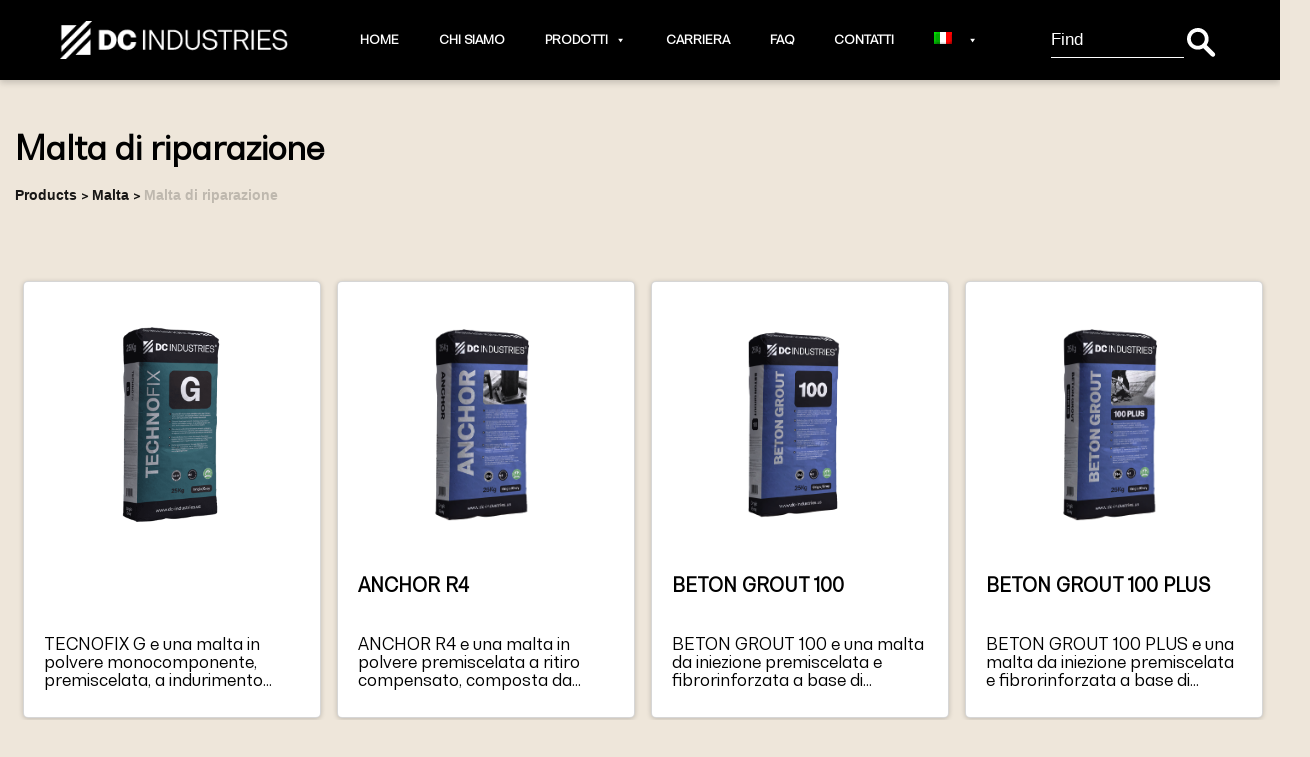

--- FILE ---
content_type: text/html; charset=UTF-8
request_url: https://dc-industries.us/product-category/malta-di-riparazione-it/?lang=it
body_size: 204312
content:
<!doctype html>
<html lang="it-IT">
<head>
	<meta charset="UTF-8">
	<meta name="viewport" content="width=device-width, initial-scale=1">
	<link rel="profile" href="http://gmpg.org/xfn/11">
	<meta name='robots' content='index, follow, max-image-preview:large, max-snippet:-1, max-video-preview:-1' />
<link rel="alternate" hreflang="en" href="https://dc-industries.us/product-category/mortars/repairing-mortar/" />
<link rel="alternate" hreflang="it" href="https://dc-industries.us/product-category/malta-it/malta-di-riparazione-it/?lang=it" />

	<!-- This site is optimized with the Yoast SEO plugin v20.11 - https://yoast.com/wordpress/plugins/seo/ -->
	<title>Malta di riparazione Archives - DC Indrustries</title>
	<link rel="canonical" href="https://dc-industries.us/product-category/mortars/repairing-mortar/" />
	<link rel="next" href="https://dc-industries.us/product-category/mortars/repairing-mortar/page/2/?lang=it" />
	<meta property="og:locale" content="it_IT" />
	<meta property="og:type" content="article" />
	<meta property="og:title" content="Malta di riparazione Archives - DC Indrustries" />
	<meta property="og:url" content="https://dc-industries.us/product-category/mortars/repairing-mortar/" />
	<meta property="og:site_name" content="DC Indrustries" />
	<meta name="twitter:card" content="summary_large_image" />
	<script type="application/ld+json" class="yoast-schema-graph">{"@context":"https://schema.org","@graph":[{"@type":"CollectionPage","@id":"https://dc-industries.us/product-category/mortars/repairing-mortar/","url":"https://dc-industries.us/product-category/mortars/repairing-mortar/","name":"Malta di riparazione Archives - DC Indrustries","isPartOf":{"@id":"https://dc-industries.us/#website"},"primaryImageOfPage":{"@id":"https://dc-industries.us/product-category/mortars/repairing-mortar/#primaryimage"},"image":{"@id":"https://dc-industries.us/product-category/mortars/repairing-mortar/#primaryimage"},"thumbnailUrl":"https://dc-industries.us/wp-content/uploads/2022/06/TECHNOFIX-G95687_nobg.png","breadcrumb":{"@id":"https://dc-industries.us/product-category/mortars/repairing-mortar/#breadcrumb"},"inLanguage":"it-IT"},{"@type":"ImageObject","inLanguage":"it-IT","@id":"https://dc-industries.us/product-category/mortars/repairing-mortar/#primaryimage","url":"https://dc-industries.us/wp-content/uploads/2022/06/TECHNOFIX-G95687_nobg.png","contentUrl":"https://dc-industries.us/wp-content/uploads/2022/06/TECHNOFIX-G95687_nobg.png","width":1000,"height":1230},{"@type":"BreadcrumbList","@id":"https://dc-industries.us/product-category/mortars/repairing-mortar/#breadcrumb","itemListElement":[{"@type":"ListItem","position":1,"name":"Home","item":"https://dc-industries.us/?lang=it"},{"@type":"ListItem","position":2,"name":"Mortars","item":"https://dc-industries.us/product-category/mortars/"},{"@type":"ListItem","position":3,"name":"Repairing Mortar"}]},{"@type":"WebSite","@id":"https://dc-industries.us/#website","url":"https://dc-industries.us/","name":"DC Indrustries","description":"","publisher":{"@id":"https://dc-industries.us/#organization"},"potentialAction":[{"@type":"SearchAction","target":{"@type":"EntryPoint","urlTemplate":"https://dc-industries.us/?s={search_term_string}"},"query-input":"required name=search_term_string"}],"inLanguage":"it-IT"},{"@type":"Organization","@id":"https://dc-industries.us/#organization","name":"DC Indrustries","url":"https://dc-industries.us/","logo":{"@type":"ImageObject","inLanguage":"it-IT","@id":"https://dc-industries.us/#/schema/logo/image/","url":"https://dc-industries.us/wp-content/uploads/2021/11/logo-dci-01-Copy-1.png","contentUrl":"https://dc-industries.us/wp-content/uploads/2021/11/logo-dci-01-Copy-1.png","width":271,"height":46,"caption":"DC Indrustries"},"image":{"@id":"https://dc-industries.us/#/schema/logo/image/"}}]}</script>
	<!-- / Yoast SEO plugin. -->


<link rel='dns-prefetch' href='//cdnjs.cloudflare.com' />
<link rel="alternate" type="application/rss+xml" title="DC Indrustries &raquo; Feed" href="https://dc-industries.us/feed/?lang=it" />
<link rel="alternate" type="application/rss+xml" title="DC Indrustries &raquo; Feed dei commenti" href="https://dc-industries.us/comments/feed/?lang=it" />
<link rel="alternate" type="application/rss+xml" title="Feed DC Indrustries &raquo; Malta di riparazione Category" href="https://dc-industries.us/product-category/malta-it/malta-di-riparazione-it/?lang=it/feed/" />
<style id='wp-img-auto-sizes-contain-inline-css' type='text/css'>
img:is([sizes=auto i],[sizes^="auto," i]){contain-intrinsic-size:3000px 1500px}
/*# sourceURL=wp-img-auto-sizes-contain-inline-css */
</style>
<link rel='stylesheet' id='font-awesome-css' href='https://dc-industries.us/wp-content/plugins/woocommerce-ajax-filters/berocket/assets/css/font-awesome.min.css?ver=6.9' type='text/css' media='all' />
<link rel='stylesheet' id='berocket_aapf_widget-style-css' href='https://dc-industries.us/wp-content/plugins/woocommerce-ajax-filters/assets/frontend/css/fullmain.min.css?ver=1.6.4.1' type='text/css' media='all' />
<style id='wp-emoji-styles-inline-css' type='text/css'>

	img.wp-smiley, img.emoji {
		display: inline !important;
		border: none !important;
		box-shadow: none !important;
		height: 1em !important;
		width: 1em !important;
		margin: 0 0.07em !important;
		vertical-align: -0.1em !important;
		background: none !important;
		padding: 0 !important;
	}
/*# sourceURL=wp-emoji-styles-inline-css */
</style>
<link rel='stylesheet' id='wp-block-library-css' href='https://dc-industries.us/wp-includes/css/dist/block-library/style.min.css?ver=6.9' type='text/css' media='all' />
<style id='global-styles-inline-css' type='text/css'>
:root{--wp--preset--aspect-ratio--square: 1;--wp--preset--aspect-ratio--4-3: 4/3;--wp--preset--aspect-ratio--3-4: 3/4;--wp--preset--aspect-ratio--3-2: 3/2;--wp--preset--aspect-ratio--2-3: 2/3;--wp--preset--aspect-ratio--16-9: 16/9;--wp--preset--aspect-ratio--9-16: 9/16;--wp--preset--color--black: #000000;--wp--preset--color--cyan-bluish-gray: #abb8c3;--wp--preset--color--white: #ffffff;--wp--preset--color--pale-pink: #f78da7;--wp--preset--color--vivid-red: #cf2e2e;--wp--preset--color--luminous-vivid-orange: #ff6900;--wp--preset--color--luminous-vivid-amber: #fcb900;--wp--preset--color--light-green-cyan: #7bdcb5;--wp--preset--color--vivid-green-cyan: #00d084;--wp--preset--color--pale-cyan-blue: #8ed1fc;--wp--preset--color--vivid-cyan-blue: #0693e3;--wp--preset--color--vivid-purple: #9b51e0;--wp--preset--gradient--vivid-cyan-blue-to-vivid-purple: linear-gradient(135deg,rgb(6,147,227) 0%,rgb(155,81,224) 100%);--wp--preset--gradient--light-green-cyan-to-vivid-green-cyan: linear-gradient(135deg,rgb(122,220,180) 0%,rgb(0,208,130) 100%);--wp--preset--gradient--luminous-vivid-amber-to-luminous-vivid-orange: linear-gradient(135deg,rgb(252,185,0) 0%,rgb(255,105,0) 100%);--wp--preset--gradient--luminous-vivid-orange-to-vivid-red: linear-gradient(135deg,rgb(255,105,0) 0%,rgb(207,46,46) 100%);--wp--preset--gradient--very-light-gray-to-cyan-bluish-gray: linear-gradient(135deg,rgb(238,238,238) 0%,rgb(169,184,195) 100%);--wp--preset--gradient--cool-to-warm-spectrum: linear-gradient(135deg,rgb(74,234,220) 0%,rgb(151,120,209) 20%,rgb(207,42,186) 40%,rgb(238,44,130) 60%,rgb(251,105,98) 80%,rgb(254,248,76) 100%);--wp--preset--gradient--blush-light-purple: linear-gradient(135deg,rgb(255,206,236) 0%,rgb(152,150,240) 100%);--wp--preset--gradient--blush-bordeaux: linear-gradient(135deg,rgb(254,205,165) 0%,rgb(254,45,45) 50%,rgb(107,0,62) 100%);--wp--preset--gradient--luminous-dusk: linear-gradient(135deg,rgb(255,203,112) 0%,rgb(199,81,192) 50%,rgb(65,88,208) 100%);--wp--preset--gradient--pale-ocean: linear-gradient(135deg,rgb(255,245,203) 0%,rgb(182,227,212) 50%,rgb(51,167,181) 100%);--wp--preset--gradient--electric-grass: linear-gradient(135deg,rgb(202,248,128) 0%,rgb(113,206,126) 100%);--wp--preset--gradient--midnight: linear-gradient(135deg,rgb(2,3,129) 0%,rgb(40,116,252) 100%);--wp--preset--font-size--small: 13px;--wp--preset--font-size--medium: 20px;--wp--preset--font-size--large: 36px;--wp--preset--font-size--x-large: 42px;--wp--preset--spacing--20: 0.44rem;--wp--preset--spacing--30: 0.67rem;--wp--preset--spacing--40: 1rem;--wp--preset--spacing--50: 1.5rem;--wp--preset--spacing--60: 2.25rem;--wp--preset--spacing--70: 3.38rem;--wp--preset--spacing--80: 5.06rem;--wp--preset--shadow--natural: 6px 6px 9px rgba(0, 0, 0, 0.2);--wp--preset--shadow--deep: 12px 12px 50px rgba(0, 0, 0, 0.4);--wp--preset--shadow--sharp: 6px 6px 0px rgba(0, 0, 0, 0.2);--wp--preset--shadow--outlined: 6px 6px 0px -3px rgb(255, 255, 255), 6px 6px rgb(0, 0, 0);--wp--preset--shadow--crisp: 6px 6px 0px rgb(0, 0, 0);}:where(.is-layout-flex){gap: 0.5em;}:where(.is-layout-grid){gap: 0.5em;}body .is-layout-flex{display: flex;}.is-layout-flex{flex-wrap: wrap;align-items: center;}.is-layout-flex > :is(*, div){margin: 0;}body .is-layout-grid{display: grid;}.is-layout-grid > :is(*, div){margin: 0;}:where(.wp-block-columns.is-layout-flex){gap: 2em;}:where(.wp-block-columns.is-layout-grid){gap: 2em;}:where(.wp-block-post-template.is-layout-flex){gap: 1.25em;}:where(.wp-block-post-template.is-layout-grid){gap: 1.25em;}.has-black-color{color: var(--wp--preset--color--black) !important;}.has-cyan-bluish-gray-color{color: var(--wp--preset--color--cyan-bluish-gray) !important;}.has-white-color{color: var(--wp--preset--color--white) !important;}.has-pale-pink-color{color: var(--wp--preset--color--pale-pink) !important;}.has-vivid-red-color{color: var(--wp--preset--color--vivid-red) !important;}.has-luminous-vivid-orange-color{color: var(--wp--preset--color--luminous-vivid-orange) !important;}.has-luminous-vivid-amber-color{color: var(--wp--preset--color--luminous-vivid-amber) !important;}.has-light-green-cyan-color{color: var(--wp--preset--color--light-green-cyan) !important;}.has-vivid-green-cyan-color{color: var(--wp--preset--color--vivid-green-cyan) !important;}.has-pale-cyan-blue-color{color: var(--wp--preset--color--pale-cyan-blue) !important;}.has-vivid-cyan-blue-color{color: var(--wp--preset--color--vivid-cyan-blue) !important;}.has-vivid-purple-color{color: var(--wp--preset--color--vivid-purple) !important;}.has-black-background-color{background-color: var(--wp--preset--color--black) !important;}.has-cyan-bluish-gray-background-color{background-color: var(--wp--preset--color--cyan-bluish-gray) !important;}.has-white-background-color{background-color: var(--wp--preset--color--white) !important;}.has-pale-pink-background-color{background-color: var(--wp--preset--color--pale-pink) !important;}.has-vivid-red-background-color{background-color: var(--wp--preset--color--vivid-red) !important;}.has-luminous-vivid-orange-background-color{background-color: var(--wp--preset--color--luminous-vivid-orange) !important;}.has-luminous-vivid-amber-background-color{background-color: var(--wp--preset--color--luminous-vivid-amber) !important;}.has-light-green-cyan-background-color{background-color: var(--wp--preset--color--light-green-cyan) !important;}.has-vivid-green-cyan-background-color{background-color: var(--wp--preset--color--vivid-green-cyan) !important;}.has-pale-cyan-blue-background-color{background-color: var(--wp--preset--color--pale-cyan-blue) !important;}.has-vivid-cyan-blue-background-color{background-color: var(--wp--preset--color--vivid-cyan-blue) !important;}.has-vivid-purple-background-color{background-color: var(--wp--preset--color--vivid-purple) !important;}.has-black-border-color{border-color: var(--wp--preset--color--black) !important;}.has-cyan-bluish-gray-border-color{border-color: var(--wp--preset--color--cyan-bluish-gray) !important;}.has-white-border-color{border-color: var(--wp--preset--color--white) !important;}.has-pale-pink-border-color{border-color: var(--wp--preset--color--pale-pink) !important;}.has-vivid-red-border-color{border-color: var(--wp--preset--color--vivid-red) !important;}.has-luminous-vivid-orange-border-color{border-color: var(--wp--preset--color--luminous-vivid-orange) !important;}.has-luminous-vivid-amber-border-color{border-color: var(--wp--preset--color--luminous-vivid-amber) !important;}.has-light-green-cyan-border-color{border-color: var(--wp--preset--color--light-green-cyan) !important;}.has-vivid-green-cyan-border-color{border-color: var(--wp--preset--color--vivid-green-cyan) !important;}.has-pale-cyan-blue-border-color{border-color: var(--wp--preset--color--pale-cyan-blue) !important;}.has-vivid-cyan-blue-border-color{border-color: var(--wp--preset--color--vivid-cyan-blue) !important;}.has-vivid-purple-border-color{border-color: var(--wp--preset--color--vivid-purple) !important;}.has-vivid-cyan-blue-to-vivid-purple-gradient-background{background: var(--wp--preset--gradient--vivid-cyan-blue-to-vivid-purple) !important;}.has-light-green-cyan-to-vivid-green-cyan-gradient-background{background: var(--wp--preset--gradient--light-green-cyan-to-vivid-green-cyan) !important;}.has-luminous-vivid-amber-to-luminous-vivid-orange-gradient-background{background: var(--wp--preset--gradient--luminous-vivid-amber-to-luminous-vivid-orange) !important;}.has-luminous-vivid-orange-to-vivid-red-gradient-background{background: var(--wp--preset--gradient--luminous-vivid-orange-to-vivid-red) !important;}.has-very-light-gray-to-cyan-bluish-gray-gradient-background{background: var(--wp--preset--gradient--very-light-gray-to-cyan-bluish-gray) !important;}.has-cool-to-warm-spectrum-gradient-background{background: var(--wp--preset--gradient--cool-to-warm-spectrum) !important;}.has-blush-light-purple-gradient-background{background: var(--wp--preset--gradient--blush-light-purple) !important;}.has-blush-bordeaux-gradient-background{background: var(--wp--preset--gradient--blush-bordeaux) !important;}.has-luminous-dusk-gradient-background{background: var(--wp--preset--gradient--luminous-dusk) !important;}.has-pale-ocean-gradient-background{background: var(--wp--preset--gradient--pale-ocean) !important;}.has-electric-grass-gradient-background{background: var(--wp--preset--gradient--electric-grass) !important;}.has-midnight-gradient-background{background: var(--wp--preset--gradient--midnight) !important;}.has-small-font-size{font-size: var(--wp--preset--font-size--small) !important;}.has-medium-font-size{font-size: var(--wp--preset--font-size--medium) !important;}.has-large-font-size{font-size: var(--wp--preset--font-size--large) !important;}.has-x-large-font-size{font-size: var(--wp--preset--font-size--x-large) !important;}
/*# sourceURL=global-styles-inline-css */
</style>

<style id='classic-theme-styles-inline-css' type='text/css'>
/*! This file is auto-generated */
.wp-block-button__link{color:#fff;background-color:#32373c;border-radius:9999px;box-shadow:none;text-decoration:none;padding:calc(.667em + 2px) calc(1.333em + 2px);font-size:1.125em}.wp-block-file__button{background:#32373c;color:#fff;text-decoration:none}
/*# sourceURL=/wp-includes/css/classic-themes.min.css */
</style>
<link rel='stylesheet' id='contact-form-7-css' href='https://dc-industries.us/wp-content/plugins/contact-form-7/includes/css/styles.css?ver=5.7.7' type='text/css' media='all' />
<link rel='stylesheet' id='wqoecf-front-style.css-css' href='https://dc-industries.us/wp-content/plugins/woo-quote-or-enquiry-contact-form-7/assets/css/wqoecf-front-style.css?ver=2.5' type='text/css' media='all' />
<link rel='stylesheet' id='woocommerce-layout-css' href='https://dc-industries.us/wp-content/plugins/woocommerce/assets/css/woocommerce-layout.css?ver=7.7.2' type='text/css' media='all' />
<link rel='stylesheet' id='woocommerce-smallscreen-css' href='https://dc-industries.us/wp-content/plugins/woocommerce/assets/css/woocommerce-smallscreen.css?ver=7.7.2' type='text/css' media='only screen and (max-width: 768px)' />
<link rel='stylesheet' id='woocommerce-general-css' href='https://dc-industries.us/wp-content/plugins/woocommerce/assets/css/woocommerce.css?ver=7.7.2' type='text/css' media='all' />
<style id='woocommerce-inline-inline-css' type='text/css'>
.woocommerce form .form-row .required { visibility: visible; }
/*# sourceURL=woocommerce-inline-inline-css */
</style>
<link rel='stylesheet' id='wpml-menu-item-0-css' href='//dc-industries.us/wp-content/plugins/sitepress-multilingual-cms/templates/language-switchers/menu-item/style.css?ver=1' type='text/css' media='all' />
<link rel='stylesheet' id='ivory-search-styles-css' href='https://dc-industries.us/wp-content/plugins/add-search-to-menu/public/css/ivory-search.min.css?ver=5.4.6' type='text/css' media='all' />
<link rel='stylesheet' id='megamenu-css' href='https://dc-industries.us/wp-content/uploads/maxmegamenu/style_it.css?ver=91c583' type='text/css' media='all' />
<link rel='stylesheet' id='dashicons-css' href='https://dc-industries.us/wp-includes/css/dashicons.min.css?ver=6.9' type='text/css' media='all' />
<link rel='stylesheet' id='skelementor-style-css' href='https://dc-industries.us/wp-content/themes/skelementor/style.css?ver=6.9' type='text/css' media='all' />
<link rel='stylesheet' id='lightbox-css-css' href='https://dc-industries.us/wp-content/themes/skelementor/assets/css/lightbox.css?ver=6.9' type='text/css' media='all' />
<link rel='stylesheet' id='custom-css-css' href='https://dc-industries.us/wp-content/themes/skelementor/assets/css/custom.css?ver=6.9' type='text/css' media='all' />
<link rel='stylesheet' id='slick-css-css' href='https://dc-industries.us/wp-content/themes/skelementor/assets/css/slick.css?ver=6.9' type='text/css' media='all' />
<link rel='stylesheet' id='slick-theme-css-css' href='https://dc-industries.us/wp-content/themes/skelementor/assets/css/slick-theme.css?ver=6.9' type='text/css' media='all' />
<link rel='stylesheet' id='font-awesome-all-css' href='https://dc-industries.us/wp-content/plugins/jet-menu/assets/public/lib/font-awesome/css/all.min.css?ver=5.12.0' type='text/css' media='all' />
<link rel='stylesheet' id='font-awesome-v4-shims-css' href='https://dc-industries.us/wp-content/plugins/jet-menu/assets/public/lib/font-awesome/css/v4-shims.min.css?ver=5.12.0' type='text/css' media='all' />
<link rel='stylesheet' id='jet-menu-public-styles-css' href='https://dc-industries.us/wp-content/plugins/jet-menu/assets/public/css/public.css?ver=2.1.3' type='text/css' media='all' />
<link rel='stylesheet' id='dflip-icons-style-css' href='https://dc-industries.us/wp-content/plugins/3d-flipbook-dflip-lite/assets/css/themify-icons.min.css?ver=1.7.35' type='text/css' media='all' />
<link rel='stylesheet' id='dflip-style-css' href='https://dc-industries.us/wp-content/plugins/3d-flipbook-dflip-lite/assets/css/dflip.min.css?ver=1.7.35' type='text/css' media='all' />
<link rel='stylesheet' id='elementor-icons-css' href='https://dc-industries.us/wp-content/plugins/elementor/assets/lib/eicons/css/elementor-icons.min.css?ver=5.12.0' type='text/css' media='all' />
<link rel='stylesheet' id='elementor-frontend-css' href='https://dc-industries.us/wp-content/plugins/elementor/assets/css/frontend.min.css?ver=3.4.5' type='text/css' media='all' />
<style id='elementor-frontend-inline-css' type='text/css'>
@font-face{font-family:eicons;src:url(https://dc-industries.us/wp-content/plugins/elementor/assets/lib/eicons/fonts/eicons.eot?5.10.0);src:url(https://dc-industries.us/wp-content/plugins/elementor/assets/lib/eicons/fonts/eicons.eot?5.10.0#iefix) format("embedded-opentype"),url(https://dc-industries.us/wp-content/plugins/elementor/assets/lib/eicons/fonts/eicons.woff2?5.10.0) format("woff2"),url(https://dc-industries.us/wp-content/plugins/elementor/assets/lib/eicons/fonts/eicons.woff?5.10.0) format("woff"),url(https://dc-industries.us/wp-content/plugins/elementor/assets/lib/eicons/fonts/eicons.ttf?5.10.0) format("truetype"),url(https://dc-industries.us/wp-content/plugins/elementor/assets/lib/eicons/fonts/eicons.svg?5.10.0#eicon) format("svg");font-weight:400;font-style:normal}
/*# sourceURL=elementor-frontend-inline-css */
</style>
<link rel='stylesheet' id='elementor-post-26-css' href='https://dc-industries.us/wp-content/uploads/elementor/css/post-26.css?ver=1675171844' type='text/css' media='all' />
<link rel='stylesheet' id='elementor-pro-css' href='https://dc-industries.us/wp-content/plugins/elementor-pro/assets/css/frontend.min.css?ver=3.4.2' type='text/css' media='all' />
<link rel='stylesheet' id='elementor-global-css' href='https://dc-industries.us/wp-content/uploads/elementor/css/global.css?ver=1675171844' type='text/css' media='all' />
<link rel='stylesheet' id='elementor-post-31-css' href='https://dc-industries.us/wp-content/uploads/elementor/css/post-31.css?ver=1675171844' type='text/css' media='all' />
<link rel='stylesheet' id='elementor-post-246-css' href='https://dc-industries.us/wp-content/uploads/elementor/css/post-246.css?ver=1678969876' type='text/css' media='all' />
<link rel='stylesheet' id='elementor-post-14825-css' href='https://dc-industries.us/wp-content/uploads/elementor/css/post-14825.css?ver=1683322576' type='text/css' media='all' />
<link rel='stylesheet' id='eael-general-css' href='https://dc-industries.us/wp-content/plugins/essential-addons-for-elementor-lite/assets/front-end/css/view/general.min.css?ver=5.7.4' type='text/css' media='all' />
<link rel='stylesheet' id='google-fonts-1-css' href='https://fonts.googleapis.com/css?family=Roboto%3A100%2C100italic%2C200%2C200italic%2C300%2C300italic%2C400%2C400italic%2C500%2C500italic%2C600%2C600italic%2C700%2C700italic%2C800%2C800italic%2C900%2C900italic%7CRoboto+Slab%3A100%2C100italic%2C200%2C200italic%2C300%2C300italic%2C400%2C400italic%2C500%2C500italic%2C600%2C600italic%2C700%2C700italic%2C800%2C800italic%2C900%2C900italic&#038;display=auto&#038;ver=6.9' type='text/css' media='all' />
<link rel='stylesheet' id='elementor-icons-shared-0-css' href='https://dc-industries.us/wp-content/plugins/elementor/assets/lib/font-awesome/css/fontawesome.min.css?ver=5.15.3' type='text/css' media='all' />
<link rel='stylesheet' id='elementor-icons-fa-brands-css' href='https://dc-industries.us/wp-content/plugins/elementor/assets/lib/font-awesome/css/brands.min.css?ver=5.15.3' type='text/css' media='all' />
<script type="text/javascript" src="https://dc-industries.us/wp-includes/js/jquery/jquery.min.js?ver=3.7.1" id="jquery-core-js"></script>
<script type="text/javascript" src="https://dc-industries.us/wp-includes/js/jquery/jquery-migrate.min.js?ver=3.4.1" id="jquery-migrate-js"></script>
<link rel="https://api.w.org/" href="https://dc-industries.us/wp-json/" /><link rel="alternate" title="JSON" type="application/json" href="https://dc-industries.us/wp-json/wp/v2/product_cat/85" /><link rel="EditURI" type="application/rsd+xml" title="RSD" href="https://dc-industries.us/xmlrpc.php?rsd" />
<meta name="generator" content="WordPress 6.9" />
<meta name="generator" content="WooCommerce 7.7.2" />
<meta name="generator" content="WPML ver:4.4.8 stt:1,27;" />

	<style>

		
			.woocommerce a.wqoecf_enquiry_button {

			background-color: #289dcc;

			}

		
		

	</style> 



	<style></style>		<script>
			document.documentElement.className = document.documentElement.className.replace( 'no-js', 'js' );
		</script>
				<style>
			.no-js img.lazyload { display: none; }
			figure.wp-block-image img.lazyloading { min-width: 150px; }
							.lazyload, .lazyloading { opacity: 0; }
				.lazyloaded {
					opacity: 1;
					transition: opacity 400ms;
					transition-delay: 0ms;
				}
					</style>
			<noscript><style>.woocommerce-product-gallery{ opacity: 1 !important; }</style></noscript>
	<script data-cfasync="false"> var dFlipLocation = "https://dc-industries.us/wp-content/plugins/3d-flipbook-dflip-lite/assets/"; var dFlipWPGlobal = {"text":{"toggleSound":"Turn on\/off Sound","toggleThumbnails":"Toggle Thumbnails","toggleOutline":"Toggle Outline\/Bookmark","previousPage":"Previous Page","nextPage":"Next Page","toggleFullscreen":"Toggle Fullscreen","zoomIn":"Zoom In","zoomOut":"Zoom Out","toggleHelp":"Toggle Help","singlePageMode":"Single Page Mode","doublePageMode":"Double Page Mode","downloadPDFFile":"Download PDF File","gotoFirstPage":"Goto First Page","gotoLastPage":"Goto Last Page","share":"Share","mailSubject":"I wanted you to see this FlipBook","mailBody":"Check out this site {{url}}","loading":"DearFlip: Loading "},"moreControls":"download,pageMode,startPage,endPage,sound","hideControls":"","scrollWheel":"true","backgroundColor":"#777","backgroundImage":"","height":"auto","paddingLeft":"20","paddingRight":"20","controlsPosition":"bottom","duration":800,"soundEnable":"true","enableDownload":"true","enableAnnotation":"false","enableAnalytics":"false","webgl":"true","hard":"none","maxTextureSize":"1600","rangeChunkSize":"524288","zoomRatio":1.5,"stiffness":3,"pageMode":"0","singlePageMode":"0","pageSize":"0","autoPlay":"false","autoPlayDuration":5000,"autoPlayStart":"false","linkTarget":"2","sharePrefix":"dearflip-"};</script><meta name="generator" content="Powered by Slider Revolution 6.5.9 - responsive, Mobile-Friendly Slider Plugin for WordPress with comfortable drag and drop interface." />
<link rel="icon" href="https://dc-industries.us/wp-content/uploads/2023/01/dci_logo_fav-1.png" sizes="32x32" />
<link rel="icon" href="https://dc-industries.us/wp-content/uploads/2023/01/dci_logo_fav-1.png" sizes="192x192" />
<link rel="apple-touch-icon" href="https://dc-industries.us/wp-content/uploads/2023/01/dci_logo_fav-1.png" />
<meta name="msapplication-TileImage" content="https://dc-industries.us/wp-content/uploads/2023/01/dci_logo_fav-1.png" />
<script type="text/javascript">function setREVStartSize(e){
			//window.requestAnimationFrame(function() {				 
				window.RSIW = window.RSIW===undefined ? window.innerWidth : window.RSIW;	
				window.RSIH = window.RSIH===undefined ? window.innerHeight : window.RSIH;	
				try {								
					var pw = document.getElementById(e.c).parentNode.offsetWidth,
						newh;
					pw = pw===0 || isNaN(pw) ? window.RSIW : pw;
					e.tabw = e.tabw===undefined ? 0 : parseInt(e.tabw);
					e.thumbw = e.thumbw===undefined ? 0 : parseInt(e.thumbw);
					e.tabh = e.tabh===undefined ? 0 : parseInt(e.tabh);
					e.thumbh = e.thumbh===undefined ? 0 : parseInt(e.thumbh);
					e.tabhide = e.tabhide===undefined ? 0 : parseInt(e.tabhide);
					e.thumbhide = e.thumbhide===undefined ? 0 : parseInt(e.thumbhide);
					e.mh = e.mh===undefined || e.mh=="" || e.mh==="auto" ? 0 : parseInt(e.mh,0);		
					if(e.layout==="fullscreen" || e.l==="fullscreen") 						
						newh = Math.max(e.mh,window.RSIH);					
					else{					
						e.gw = Array.isArray(e.gw) ? e.gw : [e.gw];
						for (var i in e.rl) if (e.gw[i]===undefined || e.gw[i]===0) e.gw[i] = e.gw[i-1];					
						e.gh = e.el===undefined || e.el==="" || (Array.isArray(e.el) && e.el.length==0)? e.gh : e.el;
						e.gh = Array.isArray(e.gh) ? e.gh : [e.gh];
						for (var i in e.rl) if (e.gh[i]===undefined || e.gh[i]===0) e.gh[i] = e.gh[i-1];
											
						var nl = new Array(e.rl.length),
							ix = 0,						
							sl;					
						e.tabw = e.tabhide>=pw ? 0 : e.tabw;
						e.thumbw = e.thumbhide>=pw ? 0 : e.thumbw;
						e.tabh = e.tabhide>=pw ? 0 : e.tabh;
						e.thumbh = e.thumbhide>=pw ? 0 : e.thumbh;					
						for (var i in e.rl) nl[i] = e.rl[i]<window.RSIW ? 0 : e.rl[i];
						sl = nl[0];									
						for (var i in nl) if (sl>nl[i] && nl[i]>0) { sl = nl[i]; ix=i;}															
						var m = pw>(e.gw[ix]+e.tabw+e.thumbw) ? 1 : (pw-(e.tabw+e.thumbw)) / (e.gw[ix]);					
						newh =  (e.gh[ix] * m) + (e.tabh + e.thumbh);
					}
					var el = document.getElementById(e.c);
					if (el!==null && el) el.style.height = newh+"px";					
					el = document.getElementById(e.c+"_wrapper");
					if (el!==null && el) {
						el.style.height = newh+"px";
						el.style.display = "block";
					}
				} catch(e){
					console.log("Failure at Presize of Slider:" + e)
				}					   
			//});
		  };</script>
		<style type="text/css" id="wp-custom-css">
			.custom-counter .elementor-counter {
    display: flex;
    align-items: center;
}

.fa-search:before {
    content: url("/wp-content/uploads/2022/06/surface1.png") !important;
}

.fa-search {
    background: transparent !important;
}

.product > p.product-desc {
    min-height: 56px;
}

.fix-laptop .elementor-container.elementor-column-gap-default {
    justify-content: space-between;
}

#mega-menu-wrap-main-menu {
    background: transparent;
}

a.mega-menu-link {
    color: #fff !important;
}

.custom-counter .elementor-counter .elementor-counter-title {
    text-align: left;
    padding-left: 30px;
}

.custom-slider-2 {
    height: 20px;
}

/* .custom-slider-2 .swiper-slide {
    margin: 0 !important;
} */

.custom-slider-2 .swiper-slide article {
    padding: 0 !important;
}

.custom-slider-2 .swiper-slide article > div {
    border: 0;
}
@media(max-width: 767px) {
	.gradienti {
    background: #fff;
	}
	
	.remove-padding > div {
		padding-left: 0 !important;
	}
	
	#mega-menu-wrap-main-menu .mega-menu-toggle {
    background: transparent;
}

#mega-menu-wrap-main-menu .mega-menu-toggle + #mega-menu-main-menu {
	left: -100%;
	top: 0;
	width: 80%;
	height: 100vh;
	position: fixed;
	border: 0 !important;
	z-index: 9;
	background: #000;
	box-shadow: 10px 0px 24px rgb(0 0 0 / 40%);
}
	
	.mega-menu-main-menu-mobile-open {
		overflow-y: hidden;
	}
	
#mega-menu-wrap-main-menu .mega-menu-toggle.mega-menu-open + #mega-menu-main-menu {
    left: 0;   
	    overflow: auto;
}
	
.elementor-widget-icon-list .elementor-icon-list-icon i {
    color: #000000;
}

	
	.elementor-nav-menu__container {
		left: -100%;
    top: 0;
    width: 80%;
    height: 100vh;
		position: fixed;
		border: 0 !important;
		z-index: 9;
	}
	
	.elementor-nav-menu--toggle .elementor-menu-toggle.elementor-active+.elementor-nav-menu__container {
    left: 0;   
}
	
	.aboutgra span.elementor-icon-list-text {
    color: #ffffff !important;
}
	
	.fix-for-mobile {
    padding: 0 30px !important;
}

.elementor-tab-title.elementor-tab-mobile-title {
    color: #003876 !important;
}
}



a.mega-menu-link {
    font-family: "Open Sans", Sans-serif !important;
    font-size: 14px !important;
    font-weight: 600 !important;
    padding: 1px 30px 1px 30px !important;
    text-transform: uppercase !important;
}

.elementor-widget-icon-list .elementor-icon-list-icon i {
    color: #000000;
}

@media(max-width: 1200px) {
	a.mega-menu-link {
		font-size: 12px !important;
	}
}

@media(min-width: 1201px) and (max-width: 1650px) {
	#mega-menu-wrap-main-menu #mega-menu-main-menu > li.mega-menu-item > a.mega-menu-link {
    font-size: 12px !important;
    padding-left: 20px !important;
    padding-right: 20px !important;
}
}

@media(max-width: 767px) {
	.woocommerce ul.products li.product a img {
    object-fit: contain;
}
	.fix-height-mobile {
    background-size: contain;
    background-repeat: no-repeat;
}

.fix-height-mobile > div {
    min-height: 100px !important;
}
}		</style>
		<style type="text/css">/** Mega Menu CSS: fs **/</style>
<link rel='stylesheet' id='elementor-post-4891-css' href='https://dc-industries.us/wp-content/uploads/elementor/css/post-4891.css?ver=1675172120' type='text/css' media='all' />
<link rel='stylesheet' id='e-animations-css' href='https://dc-industries.us/wp-content/plugins/elementor/assets/lib/animations/animations.min.css?ver=3.4.5' type='text/css' media='all' />
<link rel='stylesheet' id='google-fonts-2-css' href='https://fonts.googleapis.com/css?family=Open+Sans+Condensed%3A100%2C100italic%2C200%2C200italic%2C300%2C300italic%2C400%2C400italic%2C500%2C500italic%2C600%2C600italic%2C700%2C700italic%2C800%2C800italic%2C900%2C900italic%7CRoboto+Condensed%3A100%2C100italic%2C200%2C200italic%2C300%2C300italic%2C400%2C400italic%2C500%2C500italic%2C600%2C600italic%2C700%2C700italic%2C800%2C800italic%2C900%2C900italic&#038;display=auto&#038;ver=6.9' type='text/css' media='all' />
<link rel='stylesheet' id='elementor-icons-fa-solid-css' href='https://dc-industries.us/wp-content/plugins/elementor/assets/lib/font-awesome/css/solid.min.css?ver=5.15.3' type='text/css' media='all' />
<link rel='stylesheet' id='rs-plugin-settings-css' href='https://dc-industries.us/wp-content/plugins/revslider/public/assets/css/rs6.css?ver=6.5.9' type='text/css' media='all' />
<style id='rs-plugin-settings-inline-css' type='text/css'>
#rs-demo-id {}
/*# sourceURL=rs-plugin-settings-inline-css */
</style>
</head>
<body class="archive tax-product_cat term-malta-di-riparazione-it term-85 wp-theme-skelementor theme-skelementor woocommerce woocommerce-page woocommerce-no-js skelementor mega-menu-main-menu jet-desktop-menu-active elementor-default elementor-kit-26">


		<div data-elementor-type="header" data-elementor-id="31" class="elementor elementor-31 elementor-location-header" data-elementor-settings="[]">
		<div class="elementor-section-wrap">
					<section data-particle_enable="false" data-particle-mobile-disabled="false" class="elementor-section elementor-top-section elementor-element elementor-element-2e46da4 elementor-section-full_width custom-header fix-laptop elementor-hidden-mobile elementor-section-content-middle elementor-section-height-default elementor-section-height-default" data-id="2e46da4" data-element_type="section" data-settings="{&quot;background_motion_fx_motion_fx_mouse&quot;:&quot;yes&quot;,&quot;background_background&quot;:&quot;classic&quot;,&quot;sticky&quot;:&quot;top&quot;,&quot;sticky_effects_offset&quot;:1,&quot;sticky_on&quot;:[&quot;desktop&quot;,&quot;tablet&quot;,&quot;mobile&quot;],&quot;sticky_offset&quot;:0}">
						<div class="elementor-container elementor-column-gap-default">
					<div class="elementor-column elementor-col-100 elementor-top-column elementor-element elementor-element-05925ea col-2" data-id="05925ea" data-element_type="column" data-settings="{&quot;background_background&quot;:&quot;classic&quot;}">
			<div class="elementor-widget-wrap elementor-element-populated">
								<section data-particle_enable="false" data-particle-mobile-disabled="false" class="elementor-section elementor-inner-section elementor-element elementor-element-d57e2cc elementor-section-full_width elementor-section-height-default elementor-section-height-default" data-id="d57e2cc" data-element_type="section">
						<div class="elementor-container elementor-column-gap-default">
					<div class="elementor-column elementor-col-33 elementor-inner-column elementor-element elementor-element-95e53b8" data-id="95e53b8" data-element_type="column">
			<div class="elementor-widget-wrap elementor-element-populated">
								<div class="elementor-element elementor-element-c73d858 elementor-widget elementor-widget-image" data-id="c73d858" data-element_type="widget" data-widget_type="image.default">
				<div class="elementor-widget-container">
																<a href="https://dc-industries.us/?lang=it">
							<img width="272" height="45"   alt="" data-src="https://dc-industries.us/wp-content/uploads/2021/11/Group-98.png" class="attachment-full size-full lazyload" src="[data-uri]" /><noscript><img width="272" height="45" src="https://dc-industries.us/wp-content/uploads/2021/11/Group-98.png" class="attachment-full size-full" alt="" /></noscript>								</a>
															</div>
				</div>
					</div>
		</div>
				<div class="elementor-column elementor-col-33 elementor-inner-column elementor-element elementor-element-549e23f" data-id="549e23f" data-element_type="column">
			<div class="elementor-widget-wrap elementor-element-populated">
								<div class="elementor-element elementor-element-e79798b elementor-hidden-mobile elementor-widget elementor-widget-wp-widget-maxmegamenu" data-id="e79798b" data-element_type="widget" data-widget_type="wp-widget-maxmegamenu.default">
				<div class="elementor-widget-container">
			<div id="mega-menu-wrap-main-menu" class="mega-menu-wrap"><div class="mega-menu-toggle"><div class="mega-toggle-blocks-left"></div><div class="mega-toggle-blocks-center"></div><div class="mega-toggle-blocks-right"><div class='mega-toggle-block mega-menu-toggle-animated-block mega-toggle-block-0' id='mega-toggle-block-0'><button aria-label="Toggle Menu" class="mega-toggle-animated mega-toggle-animated-slider" type="button" aria-expanded="false">
                  <span class="mega-toggle-animated-box">
                    <span class="mega-toggle-animated-inner"></span>
                  </span>
                </button></div></div></div><ul id="mega-menu-main-menu" class="mega-menu max-mega-menu mega-menu-horizontal mega-no-js" data-event="hover_intent" data-effect="fade_up" data-effect-speed="200" data-effect-mobile="disabled" data-effect-speed-mobile="0" data-panel-width="body" data-panel-inner-width="body" data-mobile-force-width="false" data-second-click="go" data-document-click="collapse" data-vertical-behaviour="standard" data-breakpoint="1024" data-unbind="true" data-mobile-state="collapse_all" data-hover-intent-timeout="300" data-hover-intent-interval="100"><li class='mega-menu-item mega-menu-item-type-post_type mega-menu-item-object-page mega-menu-item-home mega-align-bottom-left mega-menu-flyout mega-menu-item-5256' id='mega-menu-item-5256'><a class="mega-menu-link" href="https://dc-industries.us/?lang=it" tabindex="0">Home</a></li><li class='mega-menu-item mega-menu-item-type-post_type mega-menu-item-object-page mega-align-bottom-left mega-menu-flyout mega-menu-item-5257' id='mega-menu-item-5257'><a class="mega-menu-link" href="https://dc-industries.us/about-us-2/?lang=it" tabindex="0">Chi Siamo</a></li><li class='mega-menu-item mega-menu-item-type-custom mega-menu-item-object-custom mega-menu-item-has-children mega-menu-megamenu mega-align-bottom-left mega-menu-grid mega-menu-item-5258' id='mega-menu-item-5258'><a class="mega-menu-link" href="#" aria-haspopup="true" aria-expanded="false" tabindex="0">Prodotti<span class="mega-indicator"></span></a>
<ul class="mega-sub-menu">
<li class='mega-menu-row' id='mega-menu-5258-0'>
	<ul class="mega-sub-menu">
<li class='mega-menu-column mega-menu-columns-12-of-12' id='mega-menu-5258-0-0'>
		<ul class="mega-sub-menu">
<li class='mega-menu-item mega-menu-item-type-widget widget_text mega-menu-item-text-3' id='mega-menu-item-text-3'>			<div class="textwidget">		<div data-elementor-type="landing-page" data-elementor-id="4891" class="elementor elementor-4891" data-elementor-settings="[]">
							<div class="elementor-section-wrap">
							<section data-particle_enable="false" data-particle-mobile-disabled="false" class="elementor-section elementor-top-section elementor-element elementor-element-d9ddbeb elementor-section-boxed elementor-section-height-default elementor-section-height-default" data-id="d9ddbeb" data-element_type="section">
						<div class="elementor-container elementor-column-gap-default">
					<div class="elementor-column elementor-col-25 elementor-top-column elementor-element elementor-element-66e0680" data-id="66e0680" data-element_type="column">
			<div class="elementor-widget-wrap elementor-element-populated">
								<div class="elementor-element elementor-element-58837a4 elementor-widget elementor-widget-heading" data-id="58837a4" data-element_type="widget" data-widget_type="heading.default">
				<div class="elementor-widget-container">
			<h2 class="elementor-heading-title elementor-size-default"><a href="https://dc-industries.us/categoria-prodotto/adesivi-it/?lang=it">Adesivi</a></h2>		</div>
				</div>
				<div class="elementor-element elementor-element-35a6881 elementor-align-left elementor-icon-list--layout-traditional elementor-list-item-link-full_width elementor-widget elementor-widget-icon-list" data-id="35a6881" data-element_type="widget" data-widget_type="icon-list.default">
				<div class="elementor-widget-container">
					<ul class="elementor-icon-list-items">
							<li class="elementor-icon-list-item">
											<a href="/product-category/adesivi-per-piastrelle-it/?lang=it">

												<span class="elementor-icon-list-icon">
							<i aria-hidden="true" class="fas fa-arrow-right"></i>						</span>
										<span class="elementor-icon-list-text">Adesivi per piastrelle</span>
											</a>
									</li>
								<li class="elementor-icon-list-item">
											<a href="/product-category/adesivi-a-base-epossidica-it/?lang=it">

												<span class="elementor-icon-list-icon">
							<i aria-hidden="true" class="fas fa-arrow-right"></i>						</span>
										<span class="elementor-icon-list-text">Adesivo a base epossidica</span>
											</a>
									</li>
								<li class="elementor-icon-list-item">
											<a href="/product-category/adesivi-e-rasante-per-isolanti-it/?lang=it">

												<span class="elementor-icon-list-icon">
							<i aria-hidden="true" class="fas fa-arrow-right"></i>						</span>
										<span class="elementor-icon-list-text">Adesivo e fondo per etics</span>
											</a>
									</li>
								<li class="elementor-icon-list-item">
											<a href="/product-category/malta-refrattaria-it/?lang=it">

												<span class="elementor-icon-list-icon">
							<i aria-hidden="true" class="fas fa-arrow-right"></i>						</span>
										<span class="elementor-icon-list-text">Malta refrattaria</span>
											</a>
									</li>
								<li class="elementor-icon-list-item">
											<a href="/product-category/adesivi-per-parquet-it/?lang=it">

												<span class="elementor-icon-list-icon">
							<i aria-hidden="true" class="fas fa-arrow-right"></i>						</span>
										<span class="elementor-icon-list-text">Adesivo per parquet</span>
											</a>
									</li>
								<li class="elementor-icon-list-item">
											<a href="/product-category/adesivi-per-carte-da-parati-it/?lang=it">

												<span class="elementor-icon-list-icon">
							<i aria-hidden="true" class="fas fa-arrow-right"></i>						</span>
										<span class="elementor-icon-list-text">Adesivo per carta da parati</span>
											</a>
									</li>
								<li class="elementor-icon-list-item">
											<a href="/product-category/adesivi-per-lvcr-it/?lang=it">

												<span class="elementor-icon-list-icon">
							<i aria-hidden="true" class="fas fa-arrow-right"></i>						</span>
										<span class="elementor-icon-list-text">Adesivo LVCR</span>
											</a>
									</li>
								<li class="elementor-icon-list-item">
											<a href="/product-category/adesivi-speciali-it/?lang=it">

												<span class="elementor-icon-list-icon">
							<i aria-hidden="true" class="fas fa-arrow-right"></i>						</span>
										<span class="elementor-icon-list-text">Adesivi speciali</span>
											</a>
									</li>
						</ul>
				</div>
				</div>
					</div>
		</div>
				<div class="elementor-column elementor-col-25 elementor-top-column elementor-element elementor-element-1aa86e2" data-id="1aa86e2" data-element_type="column">
			<div class="elementor-widget-wrap elementor-element-populated">
								<div class="elementor-element elementor-element-1bd3488 elementor-widget elementor-widget-heading" data-id="1bd3488" data-element_type="widget" data-widget_type="heading.default">
				<div class="elementor-widget-container">
			<h2 class="elementor-heading-title elementor-size-default"><a href="https://dc-industries.us/categoria-prodotto/stucco-it/?lang=it">Stucco per piastrelle</a></h2>		</div>
				</div>
				<div class="elementor-element elementor-element-c50afca elementor-align-left elementor-icon-list--layout-traditional elementor-list-item-link-full_width elementor-widget elementor-widget-icon-list" data-id="c50afca" data-element_type="widget" data-widget_type="icon-list.default">
				<div class="elementor-widget-container">
					<ul class="elementor-icon-list-items">
							<li class="elementor-icon-list-item">
											<a href="/product-category/stucco-per-piastrelle-a-base-di-cemento-it/?lang=it">

												<span class="elementor-icon-list-icon">
							<i aria-hidden="true" class="fas fa-arrow-right"></i>						</span>
										<span class="elementor-icon-list-text">Stucco per piastrelle a base di cemento</span>
											</a>
									</li>
								<li class="elementor-icon-list-item">
											<a href="/product-category/stucco-per-piastrelle-a-base-di-poliuretano-it/?lang=it">

												<span class="elementor-icon-list-icon">
							<i aria-hidden="true" class="fas fa-arrow-right"></i>						</span>
										<span class="elementor-icon-list-text">Stucco per piastrelle a base di poliuretano</span>
											</a>
									</li>
								<li class="elementor-icon-list-item">
											<a href="/product-category/stucco-per-piastrelle-a-base-epossidica-it/?lang=it">

												<span class="elementor-icon-list-icon">
							<i aria-hidden="true" class="fas fa-arrow-right"></i>						</span>
										<span class="elementor-icon-list-text">Stucco per piastrelle epossidico</span>
											</a>
									</li>
								<li class="elementor-icon-list-item">
											<a href="/product-category/prodotti-ausiliari-e-pulitori-it/?lang=it">

												<span class="elementor-icon-list-icon">
							<i aria-hidden="true" class="fas fa-arrow-right"></i>						</span>
										<span class="elementor-icon-list-text"> Prodotti per la pulizia e ausiliari</span>
											</a>
									</li>
						</ul>
				</div>
				</div>
					</div>
		</div>
				<div class="elementor-column elementor-col-25 elementor-top-column elementor-element elementor-element-946024d" data-id="946024d" data-element_type="column">
			<div class="elementor-widget-wrap elementor-element-populated">
								<div class="elementor-element elementor-element-a9a355b elementor-widget elementor-widget-heading" data-id="a9a355b" data-element_type="widget" data-widget_type="heading.default">
				<div class="elementor-widget-container">
			<h2 class="elementor-heading-title elementor-size-default"><a href="https://dc-industries.us/categoria-prodotto/idroisolamento-it/?lang=it">Impermeabilizzanti</a></h2>		</div>
				</div>
				<div class="elementor-element elementor-element-8db1ab4 elementor-align-left elementor-icon-list--layout-traditional elementor-list-item-link-full_width elementor-widget elementor-widget-icon-list" data-id="8db1ab4" data-element_type="widget" data-widget_type="icon-list.default">
				<div class="elementor-widget-container">
					<ul class="elementor-icon-list-items">
							<li class="elementor-icon-list-item">
											<a href="/product-category/1k-malte-cementizie-per-impermeabilizzazione-it/?lang=it">

												<span class="elementor-icon-list-icon">
							<i aria-hidden="true" class="fas fa-arrow-right"></i>						</span>
										<span class="elementor-icon-list-text">1k malte cementizie per impermeabilizzazione</span>
											</a>
									</li>
								<li class="elementor-icon-list-item">
											<a href="/product-category/2k-malte-cementizie-per-impermeabilizzazione-it/?lang=it">

												<span class="elementor-icon-list-icon">
							<i aria-hidden="true" class="fas fa-arrow-right"></i>						</span>
										<span class="elementor-icon-list-text">2k malte cementizie per impermeabilizzazione</span>
											</a>
									</li>
								<li class="elementor-icon-list-item">
											<a href="/product-category/impermeabilizzanti-it/?lang=it">

												<span class="elementor-icon-list-icon">
							<i aria-hidden="true" class="fas fa-arrow-right"></i>						</span>
										<span class="elementor-icon-list-text">Impermeabilizzazione a base di dispersione</span>
											</a>
									</li>
								<li class="elementor-icon-list-item">
											<a href="/product-category/impermeabilizzanti-bituminosi-it/?lang=it">

												<span class="elementor-icon-list-icon">
							<i aria-hidden="true" class="fas fa-arrow-right"></i>						</span>
										<span class="elementor-icon-list-text">Impermeabilizzanti  bituminosi</span>
											</a>
									</li>
								<li class="elementor-icon-list-item">
											<a href="/product-category/impermeabilizzanti-pu-it/?lang=it">

												<span class="elementor-icon-list-icon">
							<i aria-hidden="true" class="fas fa-arrow-right"></i>						</span>
										<span class="elementor-icon-list-text"> Impermeabilizzazanti pu poliuretano</span>
											</a>
									</li>
								<li class="elementor-icon-list-item">
											<a href="/product-category/accessori-it/?lang=it">

												<span class="elementor-icon-list-icon">
							<i aria-hidden="true" class="fas fa-arrow-right"></i>						</span>
										<span class="elementor-icon-list-text">Accessori</span>
											</a>
									</li>
						</ul>
				</div>
				</div>
					</div>
		</div>
				<div class="elementor-column elementor-col-25 elementor-top-column elementor-element elementor-element-4f05881" data-id="4f05881" data-element_type="column">
			<div class="elementor-widget-wrap elementor-element-populated">
								<div class="elementor-element elementor-element-265c103 elementor-widget elementor-widget-heading" data-id="265c103" data-element_type="widget" data-widget_type="heading.default">
				<div class="elementor-widget-container">
			<h2 class="elementor-heading-title elementor-size-default"><a href="https://dc-industries.us/categoria-prodotto/autolivellanti-it/?lang=it">Autolivellanti</a></h2>		</div>
				</div>
				<div class="elementor-element elementor-element-ca1a20f elementor-align-left elementor-icon-list--layout-traditional elementor-list-item-link-full_width elementor-widget elementor-widget-icon-list" data-id="ca1a20f" data-element_type="widget" data-widget_type="icon-list.default">
				<div class="elementor-widget-container">
					<ul class="elementor-icon-list-items">
							<li class="elementor-icon-list-item">
											<a href="/product-category/base-cimento-it/?lang=it">

												<span class="elementor-icon-list-icon">
							<i aria-hidden="true" class="fas fa-arrow-right"></i>						</span>
										<span class="elementor-icon-list-text">Autolivellante a base di cemento</span>
											</a>
									</li>
								<li class="elementor-icon-list-item">
											<a href="/product-category/resine-per-pavimenti-it/?lang=it">

												<span class="elementor-icon-list-icon">
							<i aria-hidden="true" class="fas fa-arrow-right"></i>						</span>
										<span class="elementor-icon-list-text">Resina per Pavimenti</span>
											</a>
									</li>
								<li class="elementor-icon-list-item">
											<a href="/product-category/resine-per-pavimenti-sportivi-it/?lang=it">

												<span class="elementor-icon-list-icon">
							<i aria-hidden="true" class="fas fa-arrow-right"></i>						</span>
										<span class="elementor-icon-list-text">Resine per pavimenti sportivi</span>
											</a>
									</li>
						</ul>
				</div>
				</div>
					</div>
		</div>
							</div>
		</section>
				<section data-particle_enable="false" data-particle-mobile-disabled="false" class="elementor-section elementor-top-section elementor-element elementor-element-ec4d2ee elementor-section-full_width elementor-section-height-default elementor-section-height-default" data-id="ec4d2ee" data-element_type="section">
						<div class="elementor-container elementor-column-gap-default">
					<div class="elementor-column elementor-col-100 elementor-top-column elementor-element elementor-element-beed379" data-id="beed379" data-element_type="column">
			<div class="elementor-widget-wrap elementor-element-populated">
								<div class="elementor-element elementor-element-01d1b6a elementor-widget-divider--view-line elementor-widget elementor-widget-divider" data-id="01d1b6a" data-element_type="widget" data-widget_type="divider.default">
				<div class="elementor-widget-container">
					<div class="elementor-divider">
			<span class="elementor-divider-separator">
						</span>
		</div>
				</div>
				</div>
					</div>
		</div>
							</div>
		</section>
				<section data-particle_enable="false" data-particle-mobile-disabled="false" class="elementor-section elementor-top-section elementor-element elementor-element-ad1d46d elementor-section-boxed elementor-section-height-default elementor-section-height-default" data-id="ad1d46d" data-element_type="section">
						<div class="elementor-container elementor-column-gap-default">
					<div class="elementor-column elementor-col-25 elementor-top-column elementor-element elementor-element-a017297" data-id="a017297" data-element_type="column">
			<div class="elementor-widget-wrap elementor-element-populated">
								<div class="elementor-element elementor-element-60a0ccd elementor-widget elementor-widget-heading" data-id="60a0ccd" data-element_type="widget" data-widget_type="heading.default">
				<div class="elementor-widget-container">
			<h2 class="elementor-heading-title elementor-size-default"><a href="/?product_cat=intonaco-decorativo">Intonaco decorativo</a></h2>		</div>
				</div>
				<div class="elementor-element elementor-element-3917d5f elementor-align-left elementor-icon-list--layout-traditional elementor-list-item-link-full_width elementor-widget elementor-widget-icon-list" data-id="3917d5f" data-element_type="widget" data-widget_type="icon-list.default">
				<div class="elementor-widget-container">
					<ul class="elementor-icon-list-items">
							<li class="elementor-icon-list-item">
											<a href="/product-category/rifinitura-it/?lang=it">

												<span class="elementor-icon-list-icon">
							<i aria-hidden="true" class="fas fa-arrow-right"></i>						</span>
										<span class="elementor-icon-list-text">Rifinitura</span>
											</a>
									</li>
						</ul>
				</div>
				</div>
					</div>
		</div>
				<div class="elementor-column elementor-col-25 elementor-top-column elementor-element elementor-element-814cb7f" data-id="814cb7f" data-element_type="column">
			<div class="elementor-widget-wrap elementor-element-populated">
								<div class="elementor-element elementor-element-bcbcd29 elementor-widget elementor-widget-heading" data-id="bcbcd29" data-element_type="widget" data-widget_type="heading.default">
				<div class="elementor-widget-container">
			<h2 class="elementor-heading-title elementor-size-default"><a href="https://dc-industries.us/categoria-prodotto/malta-it/?lang=it">Malta</a></h2>		</div>
				</div>
				<div class="elementor-element elementor-element-75b4a35 elementor-align-left elementor-icon-list--layout-traditional elementor-list-item-link-full_width elementor-widget elementor-widget-icon-list" data-id="75b4a35" data-element_type="widget" data-widget_type="icon-list.default">
				<div class="elementor-widget-container">
					<ul class="elementor-icon-list-items">
							<li class="elementor-icon-list-item">
											<a href="/product-category/malta-per-intonaco-e-muratura-it/?lang=it">

												<span class="elementor-icon-list-icon">
							<i aria-hidden="true" class="fas fa-arrow-right"></i>						</span>
										<span class="elementor-icon-list-text">Malta per intonaco e muratura</span>
											</a>
									</li>
								<li class="elementor-icon-list-item">
											<a href="/product-category/malta-di-riparazione-it/?lang=it">

												<span class="elementor-icon-list-icon">
							<i aria-hidden="true" class="fas fa-arrow-right"></i>						</span>
										<span class="elementor-icon-list-text">Malta di Riparazione</span>
											</a>
									</li>
								<li class="elementor-icon-list-item">
											<a href="/product-category/nezione-e-ancoraggio-it/?lang=it">

												<span class="elementor-icon-list-icon">
							<i aria-hidden="true" class="fas fa-arrow-right"></i>						</span>
										<span class="elementor-icon-list-text">Iniezione e ancoraggio </span>
											</a>
									</li>
								<li class="elementor-icon-list-item">
											<a href="/product-category/rinforzo-strutturale-it/?lang=it">

												<span class="elementor-icon-list-icon">
							<i aria-hidden="true" class="fas fa-arrow-right"></i>						</span>
										<span class="elementor-icon-list-text">Rinforzo strutturale</span>
											</a>
									</li>
						</ul>
				</div>
				</div>
					</div>
		</div>
				<div class="elementor-column elementor-col-25 elementor-top-column elementor-element elementor-element-b148cde" data-id="b148cde" data-element_type="column">
			<div class="elementor-widget-wrap elementor-element-populated">
								<div class="elementor-element elementor-element-9cb4e1b elementor-widget elementor-widget-heading" data-id="9cb4e1b" data-element_type="widget" data-widget_type="heading.default">
				<div class="elementor-widget-container">
			<h2 class="elementor-heading-title elementor-size-default"><a href="https://dc-industries.us/categoria-prodotto/primers-it/?lang=it">Primers</a></h2>		</div>
				</div>
				<div class="elementor-element elementor-element-b861d3e elementor-align-left elementor-icon-list--layout-traditional elementor-list-item-link-full_width elementor-widget elementor-widget-icon-list" data-id="b861d3e" data-element_type="widget" data-widget_type="icon-list.default">
				<div class="elementor-widget-container">
					<ul class="elementor-icon-list-items">
							<li class="elementor-icon-list-item">
											<a href="/product-category/primers-it/?lang=it">

												<span class="elementor-icon-list-icon">
							<i aria-hidden="true" class="fas fa-arrow-right"></i>						</span>
										<span class="elementor-icon-list-text">Primers</span>
											</a>
									</li>
						</ul>
				</div>
				</div>
					</div>
		</div>
				<div class="elementor-column elementor-col-25 elementor-top-column elementor-element elementor-element-0bceb8d" data-id="0bceb8d" data-element_type="column">
			<div class="elementor-widget-wrap elementor-element-populated">
								<div class="elementor-element elementor-element-330a7cb elementor-widget elementor-widget-heading" data-id="330a7cb" data-element_type="widget" data-widget_type="heading.default">
				<div class="elementor-widget-container">
			<h2 class="elementor-heading-title elementor-size-default"><a href="https://dc-industries.us/categoria-prodotto/additivi-it/?lang=it">Additivi </a></h2>		</div>
				</div>
				<div class="elementor-element elementor-element-c0d92a7 elementor-align-left elementor-icon-list--layout-traditional elementor-list-item-link-full_width elementor-widget elementor-widget-icon-list" data-id="c0d92a7" data-element_type="widget" data-widget_type="icon-list.default">
				<div class="elementor-widget-container">
					<ul class="elementor-icon-list-items">
							<li class="elementor-icon-list-item">
											<a href="/product-category/additivi-per-malte-it/?lang=it">

												<span class="elementor-icon-list-icon">
							<i aria-hidden="true" class="fas fa-arrow-right"></i>						</span>
										<span class="elementor-icon-list-text">Additivi per Malte</span>
											</a>
									</li>
								<li class="elementor-icon-list-item">
											<a href="/product-category/additivi-per-calcestruzzo-it/?lang=it">

												<span class="elementor-icon-list-icon">
							<i aria-hidden="true" class="fas fa-arrow-right"></i>						</span>
										<span class="elementor-icon-list-text">Additivi per Calcestruzzo</span>
											</a>
									</li>
						</ul>
				</div>
				</div>
					</div>
		</div>
							</div>
		</section>
				<section data-particle_enable="false" data-particle-mobile-disabled="false" class="elementor-section elementor-top-section elementor-element elementor-element-7ff756a elementor-section-full_width elementor-section-height-default elementor-section-height-default" data-id="7ff756a" data-element_type="section">
						<div class="elementor-container elementor-column-gap-default">
					<div class="elementor-column elementor-col-100 elementor-top-column elementor-element elementor-element-2f6cdb8" data-id="2f6cdb8" data-element_type="column">
			<div class="elementor-widget-wrap elementor-element-populated">
								<div class="elementor-element elementor-element-08b12eb elementor-widget-divider--view-line elementor-widget elementor-widget-divider" data-id="08b12eb" data-element_type="widget" data-widget_type="divider.default">
				<div class="elementor-widget-container">
					<div class="elementor-divider">
			<span class="elementor-divider-separator">
						</span>
		</div>
				</div>
				</div>
					</div>
		</div>
							</div>
		</section>
				<section data-particle_enable="false" data-particle-mobile-disabled="false" class="elementor-section elementor-top-section elementor-element elementor-element-dd3144e elementor-section-boxed elementor-section-height-default elementor-section-height-default" data-id="dd3144e" data-element_type="section">
						<div class="elementor-container elementor-column-gap-default">
					<div class="elementor-column elementor-col-25 elementor-top-column elementor-element elementor-element-3eece44" data-id="3eece44" data-element_type="column">
			<div class="elementor-widget-wrap elementor-element-populated">
								<div class="elementor-element elementor-element-a273ea8 elementor-widget elementor-widget-heading" data-id="a273ea8" data-element_type="widget" data-widget_type="heading.default">
				<div class="elementor-widget-container">
			<h2 class="elementor-heading-title elementor-size-default"><a href="https://dc-industries.us/categoria-prodotto/sigillanti-it/?lang=it">Sigillanti</a></h2>		</div>
				</div>
				<div class="elementor-element elementor-element-8b885ab elementor-align-left elementor-icon-list--layout-traditional elementor-list-item-link-full_width elementor-widget elementor-widget-icon-list" data-id="8b885ab" data-element_type="widget" data-widget_type="icon-list.default">
				<div class="elementor-widget-container">
					<ul class="elementor-icon-list-items">
							<li class="elementor-icon-list-item">
											<a href="/product-category/sigillanti-it/?lang=it">

												<span class="elementor-icon-list-icon">
							<i aria-hidden="true" class="fas fa-arrow-right"></i>						</span>
										<span class="elementor-icon-list-text">Sigillanti</span>
											</a>
									</li>
						</ul>
				</div>
				</div>
					</div>
		</div>
				<div class="elementor-column elementor-col-25 elementor-top-column elementor-element elementor-element-66989e2" data-id="66989e2" data-element_type="column">
			<div class="elementor-widget-wrap elementor-element-populated">
								<div class="elementor-element elementor-element-850d844 elementor-widget elementor-widget-heading" data-id="850d844" data-element_type="widget" data-widget_type="heading.default">
				<div class="elementor-widget-container">
			<h2 class="elementor-heading-title elementor-size-default"><a href="https://dc-industries.us/categoria-prodotto/vernici-it/?lang=it">Vernici </a></h2>		</div>
				</div>
				<div class="elementor-element elementor-element-f68cdcc elementor-align-left elementor-icon-list--layout-traditional elementor-list-item-link-full_width elementor-widget elementor-widget-icon-list" data-id="f68cdcc" data-element_type="widget" data-widget_type="icon-list.default">
				<div class="elementor-widget-container">
					<ul class="elementor-icon-list-items">
							<li class="elementor-icon-list-item">
											<a href="/product-category/vernici-per-esterni-it/?lang=it">

												<span class="elementor-icon-list-icon">
							<i aria-hidden="true" class="fas fa-arrow-right"></i>						</span>
										<span class="elementor-icon-list-text">Vernici per interni </span>
											</a>
									</li>
								<li class="elementor-icon-list-item">
											<a href="/product-category/vernici-per-interni-it/?lang=it">

												<span class="elementor-icon-list-icon">
							<i aria-hidden="true" class="fas fa-arrow-right"></i>						</span>
										<span class="elementor-icon-list-text">Vernici per esterni</span>
											</a>
									</li>
								<li class="elementor-icon-list-item">
											<a href="/product-category/primers-vernici-it/?lang=it">

												<span class="elementor-icon-list-icon">
							<i aria-hidden="true" class="fas fa-arrow-right"></i>						</span>
										<span class="elementor-icon-list-text">Primers</span>
											</a>
									</li>
								<li class="elementor-icon-list-item">
											<a href="/product-category/prodotti-accesori-vernici-it/?lang=it">

												<span class="elementor-icon-list-icon">
							<i aria-hidden="true" class="fas fa-arrow-right"></i>						</span>
										<span class="elementor-icon-list-text">Prodotti accessori</span>
											</a>
									</li>
						</ul>
				</div>
				</div>
					</div>
		</div>
				<div class="elementor-column elementor-col-25 elementor-top-column elementor-element elementor-element-7c9b61f" data-id="7c9b61f" data-element_type="column">
			<div class="elementor-widget-wrap elementor-element-populated">
								<div class="elementor-element elementor-element-160886f elementor-widget elementor-widget-heading" data-id="160886f" data-element_type="widget" data-widget_type="heading.default">
				<div class="elementor-widget-container">
			<h2 class="elementor-heading-title elementor-size-default"><a href="https://dc-industries.us/categoria-prodotto/prodotti-accesori-it/?lang=it">Prodotti accessori</a></h2>		</div>
				</div>
				<div class="elementor-element elementor-element-74aa7e3 elementor-align-left elementor-icon-list--layout-traditional elementor-list-item-link-full_width elementor-widget elementor-widget-icon-list" data-id="74aa7e3" data-element_type="widget" data-widget_type="icon-list.default">
				<div class="elementor-widget-container">
					<ul class="elementor-icon-list-items">
							<li class="elementor-icon-list-item">
											<a href="/product-category/prodotti-accesori-it/?lang=it">

												<span class="elementor-icon-list-icon">
							<i aria-hidden="true" class="fas fa-arrow-right"></i>						</span>
										<span class="elementor-icon-list-text">Prodotti accessori</span>
											</a>
									</li>
						</ul>
				</div>
				</div>
					</div>
		</div>
				<div class="elementor-column elementor-col-25 elementor-top-column elementor-element elementor-element-f13e8c0" data-id="f13e8c0" data-element_type="column">
			<div class="elementor-widget-wrap elementor-element-populated">
								<div class="elementor-element elementor-element-2eaa3ee elementor-widget elementor-widget-heading" data-id="2eaa3ee" data-element_type="widget" data-widget_type="heading.default">
				<div class="elementor-widget-container">
			<h2 class="elementor-heading-title elementor-size-default"><a href="https://dc-industries.us/categoria-prodotto/isolamento-termico-it/?lang=it">Isolamento termico</a></h2>		</div>
				</div>
				<div class="elementor-element elementor-element-b4c1814 elementor-align-left elementor-icon-list--layout-traditional elementor-list-item-link-full_width elementor-widget elementor-widget-icon-list" data-id="b4c1814" data-element_type="widget" data-widget_type="icon-list.default">
				<div class="elementor-widget-container">
					<ul class="elementor-icon-list-items">
							<li class="elementor-icon-list-item">
											<a href="/product-category/polistirolo-it/?lang=it">

												<span class="elementor-icon-list-icon">
							<i aria-hidden="true" class="fas fa-arrow-right"></i>						</span>
										<span class="elementor-icon-list-text">Polistirolo</span>
											</a>
									</li>
						</ul>
				</div>
				</div>
					</div>
		</div>
							</div>
		</section>
						</div>
					</div>
		
</div>
		</li>		</ul>
</li>	</ul>
</li></ul>
</li><li class='mega-menu-item mega-menu-item-type-post_type mega-menu-item-object-page mega-align-bottom-left mega-menu-flyout mega-menu-item-5259' id='mega-menu-item-5259'><a class="mega-menu-link" href="https://dc-industries.us/career/?lang=it" tabindex="0">Carriera</a></li><li class='mega-menu-item mega-menu-item-type-post_type mega-menu-item-object-page mega-align-bottom-left mega-menu-flyout mega-menu-item-5260' id='mega-menu-item-5260'><a class="mega-menu-link" href="https://dc-industries.us/faq/?lang=it" tabindex="0">Faq</a></li><li class='mega-menu-item mega-menu-item-type-post_type mega-menu-item-object-page mega-align-bottom-left mega-menu-flyout mega-menu-item-5284' id='mega-menu-item-5284'><a class="mega-menu-link" href="https://dc-industries.us/contact-us/?lang=it" tabindex="0">Contatti</a></li><li class='mega-menu-item mega-wpml-ls-slot-8 mega-wpml-ls-item mega-wpml-ls-item-it mega-wpml-ls-current-language mega-wpml-ls-menu-item mega-wpml-ls-last-item mega-menu-item-type-wpml_ls_menu_item mega-menu-item-object-wpml_ls_menu_item mega-menu-item-has-children mega-menu-flyout mega-align-bottom-left mega-menu-flyout mega-menu-item-wpml-ls-8-it' id='mega-menu-item-wpml-ls-8-it'><a class="mega-menu-link" href="https://dc-industries.us/product-category/malta-it/malta-di-riparazione-it/?lang=it" aria-haspopup="true" aria-expanded="false" tabindex="0"><img   alt="Italiano" data-src="https://dc-industries.us/wp-content/plugins/sitepress-multilingual-cms/res/flags/it.png" class="wpml-ls-flag lazyload" src="[data-uri]"><noscript><img   alt="Italiano" data-src="https://dc-industries.us/wp-content/plugins/sitepress-multilingual-cms/res/flags/it.png" class="wpml-ls-flag lazyload" src="[data-uri]"><noscript><img class="wpml-ls-flag" src="https://dc-industries.us/wp-content/plugins/sitepress-multilingual-cms/res/flags/it.png" alt="Italiano"></noscript></noscript><span class="mega-indicator"></span></a>
<ul class="mega-sub-menu">
<li class='mega-menu-item mega-wpml-ls-slot-8 mega-wpml-ls-item mega-wpml-ls-item-en mega-wpml-ls-menu-item mega-wpml-ls-first-item mega-menu-item-type-wpml_ls_menu_item mega-menu-item-object-wpml_ls_menu_item mega-menu-flyout mega-menu-item-wpml-ls-8-en' id='mega-menu-item-wpml-ls-8-en'><a class="mega-menu-link" href="https://dc-industries.us/product-category/mortars/repairing-mortar/"><img   alt="Inglese" data-src="https://dc-industries.us/wp-content/plugins/sitepress-multilingual-cms/res/flags/en.png" class="wpml-ls-flag lazyload" src="[data-uri]"><noscript><img   alt="Inglese" data-src="https://dc-industries.us/wp-content/plugins/sitepress-multilingual-cms/res/flags/en.png" class="wpml-ls-flag lazyload" src="[data-uri]"><noscript><img class="wpml-ls-flag" src="https://dc-industries.us/wp-content/plugins/sitepress-multilingual-cms/res/flags/en.png" alt="Inglese"></noscript></noscript></a></li></ul>
</li></ul></div>		</div>
				</div>
					</div>
		</div>
				<div class="elementor-column elementor-col-33 elementor-inner-column elementor-element elementor-element-c82a371" data-id="c82a371" data-element_type="column">
			<div class="elementor-widget-wrap elementor-element-populated">
								<div class="elementor-element elementor-element-7407b9e elementor-widget elementor-widget-text-editor" data-id="7407b9e" data-element_type="widget" data-widget_type="text-editor.default">
				<div class="elementor-widget-container">
							<form  class="disable-search is-search-form is-form-style is-form-style-3 is-form-id-1637 " action="https://dc-industries.us/?lang=it" method="get" role="search" ><label for="is-search-input-1637"><span class="is-screen-reader-text">Search for:</span><input  type="search" id="is-search-input-1637" name="s" value="" class="is-search-input" placeholder="Find" autocomplete=off /></label><button type="submit" class="is-search-submit"><span class="is-screen-reader-text">Search Button</span><span class="is-search-icon"><svg focusable="false" aria-label="Search" xmlns="http://www.w3.org/2000/svg" viewBox="0 0 24 24" width="24px"><path d="M15.5 14h-.79l-.28-.27C15.41 12.59 16 11.11 16 9.5 16 5.91 13.09 3 9.5 3S3 5.91 3 9.5 5.91 16 9.5 16c1.61 0 3.09-.59 4.23-1.57l.27.28v.79l5 4.99L20.49 19l-4.99-5zm-6 0C7.01 14 5 11.99 5 9.5S7.01 5 9.5 5 14 7.01 14 9.5 11.99 14 9.5 14z"></path></svg></span></button><input type="hidden" name="id" value="1637" /><input type="hidden" name="post_type" value="product" /><input type="hidden" name="lang" value="it" /></form>						</div>
				</div>
					</div>
		</div>
							</div>
		</section>
					</div>
		</div>
							</div>
		</section>
				<section data-particle_enable="false" data-particle-mobile-disabled="false" class="elementor-section elementor-top-section elementor-element elementor-element-b518290 elementor-section-full_width gradienti mobile-menu elementor-hidden-desktop elementor-hidden-tablet elementor-section-height-default elementor-section-height-default" data-id="b518290" data-element_type="section">
						<div class="elementor-container elementor-column-gap-no">
					<div class="elementor-column elementor-col-33 elementor-top-column elementor-element elementor-element-5e53720 hide-on-scroll" data-id="5e53720" data-element_type="column" data-settings="{&quot;background_background&quot;:&quot;classic&quot;}">
			<div class="elementor-widget-wrap elementor-element-populated">
								<div class="elementor-element elementor-element-acb5368 elementor-widget elementor-widget-image" data-id="acb5368" data-element_type="widget" data-widget_type="image.default">
				<div class="elementor-widget-container">
																<a href="https://dc-industries.us/">
							<img width="272" height="45"   alt="" data-src="https://dc-industries.us/wp-content/uploads/2021/11/Group-98-1.png" class="attachment-large size-large lazyload" src="[data-uri]" /><noscript><img width="272" height="45" src="https://dc-industries.us/wp-content/uploads/2021/11/Group-98-1.png" class="attachment-large size-large" alt="" /></noscript>								</a>
															</div>
				</div>
					</div>
		</div>
				<div class="elementor-column elementor-col-33 elementor-top-column elementor-element elementor-element-ed75b63 hide-on-scroll" data-id="ed75b63" data-element_type="column" data-settings="{&quot;background_background&quot;:&quot;classic&quot;}">
			<div class="elementor-widget-wrap elementor-element-populated">
								<div class="elementor-element elementor-element-4299736 elementor-widget elementor-widget-wp-widget-maxmegamenu" data-id="4299736" data-element_type="widget" data-widget_type="wp-widget-maxmegamenu.default">
				<div class="elementor-widget-container">
			<div id="mega-menu-wrap-main-menu" class="mega-menu-wrap"><div class="mega-menu-toggle"><div class="mega-toggle-blocks-left"></div><div class="mega-toggle-blocks-center"></div><div class="mega-toggle-blocks-right"><div class='mega-toggle-block mega-menu-toggle-animated-block mega-toggle-block-0' id='mega-toggle-block-0'><button aria-label="Toggle Menu" class="mega-toggle-animated mega-toggle-animated-slider" type="button" aria-expanded="false">
                  <span class="mega-toggle-animated-box">
                    <span class="mega-toggle-animated-inner"></span>
                  </span>
                </button></div></div></div><ul id="mega-menu-main-menu" class="mega-menu max-mega-menu mega-menu-horizontal mega-no-js" data-event="hover_intent" data-effect="fade_up" data-effect-speed="200" data-effect-mobile="disabled" data-effect-speed-mobile="0" data-panel-width="body" data-panel-inner-width="body" data-mobile-force-width="false" data-second-click="go" data-document-click="collapse" data-vertical-behaviour="standard" data-breakpoint="1024" data-unbind="true" data-mobile-state="collapse_all" data-hover-intent-timeout="300" data-hover-intent-interval="100"><li class='mega-menu-item mega-menu-item-type-post_type mega-menu-item-object-page mega-menu-item-home mega-align-bottom-left mega-menu-flyout mega-menu-item-5256' id='mega-menu-item-5256'><a class="mega-menu-link" href="https://dc-industries.us/?lang=it" tabindex="0">Home</a></li><li class='mega-menu-item mega-menu-item-type-post_type mega-menu-item-object-page mega-align-bottom-left mega-menu-flyout mega-menu-item-5257' id='mega-menu-item-5257'><a class="mega-menu-link" href="https://dc-industries.us/about-us-2/?lang=it" tabindex="0">Chi Siamo</a></li><li class='mega-menu-item mega-menu-item-type-custom mega-menu-item-object-custom mega-menu-item-has-children mega-menu-megamenu mega-align-bottom-left mega-menu-grid mega-menu-item-5258' id='mega-menu-item-5258'><a class="mega-menu-link" href="#" aria-haspopup="true" aria-expanded="false" tabindex="0">Prodotti<span class="mega-indicator"></span></a>
<ul class="mega-sub-menu">
<li class='mega-menu-row' id='mega-menu-5258-0'>
	<ul class="mega-sub-menu">
<li class='mega-menu-column mega-menu-columns-12-of-12' id='mega-menu-5258-0-0'>
		<ul class="mega-sub-menu">
<li class='mega-menu-item mega-menu-item-type-widget widget_text mega-menu-item-text-3' id='mega-menu-item-text-3'>			<div class="textwidget">		<div data-elementor-type="landing-page" data-elementor-id="4891" class="elementor elementor-4891" data-elementor-settings="[]">
							<div class="elementor-section-wrap">
							<section data-particle_enable="false" data-particle-mobile-disabled="false" class="elementor-section elementor-top-section elementor-element elementor-element-d9ddbeb elementor-section-boxed elementor-section-height-default elementor-section-height-default" data-id="d9ddbeb" data-element_type="section">
						<div class="elementor-container elementor-column-gap-default">
					<div class="elementor-column elementor-col-25 elementor-top-column elementor-element elementor-element-66e0680" data-id="66e0680" data-element_type="column">
			<div class="elementor-widget-wrap elementor-element-populated">
								<div class="elementor-element elementor-element-58837a4 elementor-widget elementor-widget-heading" data-id="58837a4" data-element_type="widget" data-widget_type="heading.default">
				<div class="elementor-widget-container">
			<h2 class="elementor-heading-title elementor-size-default"><a href="https://dc-industries.us/categoria-prodotto/adesivi-it/?lang=it">Adesivi</a></h2>		</div>
				</div>
				<div class="elementor-element elementor-element-35a6881 elementor-align-left elementor-icon-list--layout-traditional elementor-list-item-link-full_width elementor-widget elementor-widget-icon-list" data-id="35a6881" data-element_type="widget" data-widget_type="icon-list.default">
				<div class="elementor-widget-container">
					<ul class="elementor-icon-list-items">
							<li class="elementor-icon-list-item">
											<a href="/product-category/adesivi-per-piastrelle-it/?lang=it">

												<span class="elementor-icon-list-icon">
							<i aria-hidden="true" class="fas fa-arrow-right"></i>						</span>
										<span class="elementor-icon-list-text">Adesivi per piastrelle</span>
											</a>
									</li>
								<li class="elementor-icon-list-item">
											<a href="/product-category/adesivi-a-base-epossidica-it/?lang=it">

												<span class="elementor-icon-list-icon">
							<i aria-hidden="true" class="fas fa-arrow-right"></i>						</span>
										<span class="elementor-icon-list-text">Adesivo a base epossidica</span>
											</a>
									</li>
								<li class="elementor-icon-list-item">
											<a href="/product-category/adesivi-e-rasante-per-isolanti-it/?lang=it">

												<span class="elementor-icon-list-icon">
							<i aria-hidden="true" class="fas fa-arrow-right"></i>						</span>
										<span class="elementor-icon-list-text">Adesivo e fondo per etics</span>
											</a>
									</li>
								<li class="elementor-icon-list-item">
											<a href="/product-category/malta-refrattaria-it/?lang=it">

												<span class="elementor-icon-list-icon">
							<i aria-hidden="true" class="fas fa-arrow-right"></i>						</span>
										<span class="elementor-icon-list-text">Malta refrattaria</span>
											</a>
									</li>
								<li class="elementor-icon-list-item">
											<a href="/product-category/adesivi-per-parquet-it/?lang=it">

												<span class="elementor-icon-list-icon">
							<i aria-hidden="true" class="fas fa-arrow-right"></i>						</span>
										<span class="elementor-icon-list-text">Adesivo per parquet</span>
											</a>
									</li>
								<li class="elementor-icon-list-item">
											<a href="/product-category/adesivi-per-carte-da-parati-it/?lang=it">

												<span class="elementor-icon-list-icon">
							<i aria-hidden="true" class="fas fa-arrow-right"></i>						</span>
										<span class="elementor-icon-list-text">Adesivo per carta da parati</span>
											</a>
									</li>
								<li class="elementor-icon-list-item">
											<a href="/product-category/adesivi-per-lvcr-it/?lang=it">

												<span class="elementor-icon-list-icon">
							<i aria-hidden="true" class="fas fa-arrow-right"></i>						</span>
										<span class="elementor-icon-list-text">Adesivo LVCR</span>
											</a>
									</li>
								<li class="elementor-icon-list-item">
											<a href="/product-category/adesivi-speciali-it/?lang=it">

												<span class="elementor-icon-list-icon">
							<i aria-hidden="true" class="fas fa-arrow-right"></i>						</span>
										<span class="elementor-icon-list-text">Adesivi speciali</span>
											</a>
									</li>
						</ul>
				</div>
				</div>
					</div>
		</div>
				<div class="elementor-column elementor-col-25 elementor-top-column elementor-element elementor-element-1aa86e2" data-id="1aa86e2" data-element_type="column">
			<div class="elementor-widget-wrap elementor-element-populated">
								<div class="elementor-element elementor-element-1bd3488 elementor-widget elementor-widget-heading" data-id="1bd3488" data-element_type="widget" data-widget_type="heading.default">
				<div class="elementor-widget-container">
			<h2 class="elementor-heading-title elementor-size-default"><a href="https://dc-industries.us/categoria-prodotto/stucco-it/?lang=it">Stucco per piastrelle</a></h2>		</div>
				</div>
				<div class="elementor-element elementor-element-c50afca elementor-align-left elementor-icon-list--layout-traditional elementor-list-item-link-full_width elementor-widget elementor-widget-icon-list" data-id="c50afca" data-element_type="widget" data-widget_type="icon-list.default">
				<div class="elementor-widget-container">
					<ul class="elementor-icon-list-items">
							<li class="elementor-icon-list-item">
											<a href="/product-category/stucco-per-piastrelle-a-base-di-cemento-it/?lang=it">

												<span class="elementor-icon-list-icon">
							<i aria-hidden="true" class="fas fa-arrow-right"></i>						</span>
										<span class="elementor-icon-list-text">Stucco per piastrelle a base di cemento</span>
											</a>
									</li>
								<li class="elementor-icon-list-item">
											<a href="/product-category/stucco-per-piastrelle-a-base-di-poliuretano-it/?lang=it">

												<span class="elementor-icon-list-icon">
							<i aria-hidden="true" class="fas fa-arrow-right"></i>						</span>
										<span class="elementor-icon-list-text">Stucco per piastrelle a base di poliuretano</span>
											</a>
									</li>
								<li class="elementor-icon-list-item">
											<a href="/product-category/stucco-per-piastrelle-a-base-epossidica-it/?lang=it">

												<span class="elementor-icon-list-icon">
							<i aria-hidden="true" class="fas fa-arrow-right"></i>						</span>
										<span class="elementor-icon-list-text">Stucco per piastrelle epossidico</span>
											</a>
									</li>
								<li class="elementor-icon-list-item">
											<a href="/product-category/prodotti-ausiliari-e-pulitori-it/?lang=it">

												<span class="elementor-icon-list-icon">
							<i aria-hidden="true" class="fas fa-arrow-right"></i>						</span>
										<span class="elementor-icon-list-text"> Prodotti per la pulizia e ausiliari</span>
											</a>
									</li>
						</ul>
				</div>
				</div>
					</div>
		</div>
				<div class="elementor-column elementor-col-25 elementor-top-column elementor-element elementor-element-946024d" data-id="946024d" data-element_type="column">
			<div class="elementor-widget-wrap elementor-element-populated">
								<div class="elementor-element elementor-element-a9a355b elementor-widget elementor-widget-heading" data-id="a9a355b" data-element_type="widget" data-widget_type="heading.default">
				<div class="elementor-widget-container">
			<h2 class="elementor-heading-title elementor-size-default"><a href="https://dc-industries.us/categoria-prodotto/idroisolamento-it/?lang=it">Impermeabilizzanti</a></h2>		</div>
				</div>
				<div class="elementor-element elementor-element-8db1ab4 elementor-align-left elementor-icon-list--layout-traditional elementor-list-item-link-full_width elementor-widget elementor-widget-icon-list" data-id="8db1ab4" data-element_type="widget" data-widget_type="icon-list.default">
				<div class="elementor-widget-container">
					<ul class="elementor-icon-list-items">
							<li class="elementor-icon-list-item">
											<a href="/product-category/1k-malte-cementizie-per-impermeabilizzazione-it/?lang=it">

												<span class="elementor-icon-list-icon">
							<i aria-hidden="true" class="fas fa-arrow-right"></i>						</span>
										<span class="elementor-icon-list-text">1k malte cementizie per impermeabilizzazione</span>
											</a>
									</li>
								<li class="elementor-icon-list-item">
											<a href="/product-category/2k-malte-cementizie-per-impermeabilizzazione-it/?lang=it">

												<span class="elementor-icon-list-icon">
							<i aria-hidden="true" class="fas fa-arrow-right"></i>						</span>
										<span class="elementor-icon-list-text">2k malte cementizie per impermeabilizzazione</span>
											</a>
									</li>
								<li class="elementor-icon-list-item">
											<a href="/product-category/impermeabilizzanti-it/?lang=it">

												<span class="elementor-icon-list-icon">
							<i aria-hidden="true" class="fas fa-arrow-right"></i>						</span>
										<span class="elementor-icon-list-text">Impermeabilizzazione a base di dispersione</span>
											</a>
									</li>
								<li class="elementor-icon-list-item">
											<a href="/product-category/impermeabilizzanti-bituminosi-it/?lang=it">

												<span class="elementor-icon-list-icon">
							<i aria-hidden="true" class="fas fa-arrow-right"></i>						</span>
										<span class="elementor-icon-list-text">Impermeabilizzanti  bituminosi</span>
											</a>
									</li>
								<li class="elementor-icon-list-item">
											<a href="/product-category/impermeabilizzanti-pu-it/?lang=it">

												<span class="elementor-icon-list-icon">
							<i aria-hidden="true" class="fas fa-arrow-right"></i>						</span>
										<span class="elementor-icon-list-text"> Impermeabilizzazanti pu poliuretano</span>
											</a>
									</li>
								<li class="elementor-icon-list-item">
											<a href="/product-category/accessori-it/?lang=it">

												<span class="elementor-icon-list-icon">
							<i aria-hidden="true" class="fas fa-arrow-right"></i>						</span>
										<span class="elementor-icon-list-text">Accessori</span>
											</a>
									</li>
						</ul>
				</div>
				</div>
					</div>
		</div>
				<div class="elementor-column elementor-col-25 elementor-top-column elementor-element elementor-element-4f05881" data-id="4f05881" data-element_type="column">
			<div class="elementor-widget-wrap elementor-element-populated">
								<div class="elementor-element elementor-element-265c103 elementor-widget elementor-widget-heading" data-id="265c103" data-element_type="widget" data-widget_type="heading.default">
				<div class="elementor-widget-container">
			<h2 class="elementor-heading-title elementor-size-default"><a href="https://dc-industries.us/categoria-prodotto/autolivellanti-it/?lang=it">Autolivellanti</a></h2>		</div>
				</div>
				<div class="elementor-element elementor-element-ca1a20f elementor-align-left elementor-icon-list--layout-traditional elementor-list-item-link-full_width elementor-widget elementor-widget-icon-list" data-id="ca1a20f" data-element_type="widget" data-widget_type="icon-list.default">
				<div class="elementor-widget-container">
					<ul class="elementor-icon-list-items">
							<li class="elementor-icon-list-item">
											<a href="/product-category/base-cimento-it/?lang=it">

												<span class="elementor-icon-list-icon">
							<i aria-hidden="true" class="fas fa-arrow-right"></i>						</span>
										<span class="elementor-icon-list-text">Autolivellante a base di cemento</span>
											</a>
									</li>
								<li class="elementor-icon-list-item">
											<a href="/product-category/resine-per-pavimenti-it/?lang=it">

												<span class="elementor-icon-list-icon">
							<i aria-hidden="true" class="fas fa-arrow-right"></i>						</span>
										<span class="elementor-icon-list-text">Resina per Pavimenti</span>
											</a>
									</li>
								<li class="elementor-icon-list-item">
											<a href="/product-category/resine-per-pavimenti-sportivi-it/?lang=it">

												<span class="elementor-icon-list-icon">
							<i aria-hidden="true" class="fas fa-arrow-right"></i>						</span>
										<span class="elementor-icon-list-text">Resine per pavimenti sportivi</span>
											</a>
									</li>
						</ul>
				</div>
				</div>
					</div>
		</div>
							</div>
		</section>
				<section data-particle_enable="false" data-particle-mobile-disabled="false" class="elementor-section elementor-top-section elementor-element elementor-element-ec4d2ee elementor-section-full_width elementor-section-height-default elementor-section-height-default" data-id="ec4d2ee" data-element_type="section">
						<div class="elementor-container elementor-column-gap-default">
					<div class="elementor-column elementor-col-100 elementor-top-column elementor-element elementor-element-beed379" data-id="beed379" data-element_type="column">
			<div class="elementor-widget-wrap elementor-element-populated">
								<div class="elementor-element elementor-element-01d1b6a elementor-widget-divider--view-line elementor-widget elementor-widget-divider" data-id="01d1b6a" data-element_type="widget" data-widget_type="divider.default">
				<div class="elementor-widget-container">
					<div class="elementor-divider">
			<span class="elementor-divider-separator">
						</span>
		</div>
				</div>
				</div>
					</div>
		</div>
							</div>
		</section>
				<section data-particle_enable="false" data-particle-mobile-disabled="false" class="elementor-section elementor-top-section elementor-element elementor-element-ad1d46d elementor-section-boxed elementor-section-height-default elementor-section-height-default" data-id="ad1d46d" data-element_type="section">
						<div class="elementor-container elementor-column-gap-default">
					<div class="elementor-column elementor-col-25 elementor-top-column elementor-element elementor-element-a017297" data-id="a017297" data-element_type="column">
			<div class="elementor-widget-wrap elementor-element-populated">
								<div class="elementor-element elementor-element-60a0ccd elementor-widget elementor-widget-heading" data-id="60a0ccd" data-element_type="widget" data-widget_type="heading.default">
				<div class="elementor-widget-container">
			<h2 class="elementor-heading-title elementor-size-default"><a href="/?product_cat=intonaco-decorativo">Intonaco decorativo</a></h2>		</div>
				</div>
				<div class="elementor-element elementor-element-3917d5f elementor-align-left elementor-icon-list--layout-traditional elementor-list-item-link-full_width elementor-widget elementor-widget-icon-list" data-id="3917d5f" data-element_type="widget" data-widget_type="icon-list.default">
				<div class="elementor-widget-container">
					<ul class="elementor-icon-list-items">
							<li class="elementor-icon-list-item">
											<a href="/product-category/rifinitura-it/?lang=it">

												<span class="elementor-icon-list-icon">
							<i aria-hidden="true" class="fas fa-arrow-right"></i>						</span>
										<span class="elementor-icon-list-text">Rifinitura</span>
											</a>
									</li>
						</ul>
				</div>
				</div>
					</div>
		</div>
				<div class="elementor-column elementor-col-25 elementor-top-column elementor-element elementor-element-814cb7f" data-id="814cb7f" data-element_type="column">
			<div class="elementor-widget-wrap elementor-element-populated">
								<div class="elementor-element elementor-element-bcbcd29 elementor-widget elementor-widget-heading" data-id="bcbcd29" data-element_type="widget" data-widget_type="heading.default">
				<div class="elementor-widget-container">
			<h2 class="elementor-heading-title elementor-size-default"><a href="https://dc-industries.us/categoria-prodotto/malta-it/?lang=it">Malta</a></h2>		</div>
				</div>
				<div class="elementor-element elementor-element-75b4a35 elementor-align-left elementor-icon-list--layout-traditional elementor-list-item-link-full_width elementor-widget elementor-widget-icon-list" data-id="75b4a35" data-element_type="widget" data-widget_type="icon-list.default">
				<div class="elementor-widget-container">
					<ul class="elementor-icon-list-items">
							<li class="elementor-icon-list-item">
											<a href="/product-category/malta-per-intonaco-e-muratura-it/?lang=it">

												<span class="elementor-icon-list-icon">
							<i aria-hidden="true" class="fas fa-arrow-right"></i>						</span>
										<span class="elementor-icon-list-text">Malta per intonaco e muratura</span>
											</a>
									</li>
								<li class="elementor-icon-list-item">
											<a href="/product-category/malta-di-riparazione-it/?lang=it">

												<span class="elementor-icon-list-icon">
							<i aria-hidden="true" class="fas fa-arrow-right"></i>						</span>
										<span class="elementor-icon-list-text">Malta di Riparazione</span>
											</a>
									</li>
								<li class="elementor-icon-list-item">
											<a href="/product-category/nezione-e-ancoraggio-it/?lang=it">

												<span class="elementor-icon-list-icon">
							<i aria-hidden="true" class="fas fa-arrow-right"></i>						</span>
										<span class="elementor-icon-list-text">Iniezione e ancoraggio </span>
											</a>
									</li>
								<li class="elementor-icon-list-item">
											<a href="/product-category/rinforzo-strutturale-it/?lang=it">

												<span class="elementor-icon-list-icon">
							<i aria-hidden="true" class="fas fa-arrow-right"></i>						</span>
										<span class="elementor-icon-list-text">Rinforzo strutturale</span>
											</a>
									</li>
						</ul>
				</div>
				</div>
					</div>
		</div>
				<div class="elementor-column elementor-col-25 elementor-top-column elementor-element elementor-element-b148cde" data-id="b148cde" data-element_type="column">
			<div class="elementor-widget-wrap elementor-element-populated">
								<div class="elementor-element elementor-element-9cb4e1b elementor-widget elementor-widget-heading" data-id="9cb4e1b" data-element_type="widget" data-widget_type="heading.default">
				<div class="elementor-widget-container">
			<h2 class="elementor-heading-title elementor-size-default"><a href="https://dc-industries.us/categoria-prodotto/primers-it/?lang=it">Primers</a></h2>		</div>
				</div>
				<div class="elementor-element elementor-element-b861d3e elementor-align-left elementor-icon-list--layout-traditional elementor-list-item-link-full_width elementor-widget elementor-widget-icon-list" data-id="b861d3e" data-element_type="widget" data-widget_type="icon-list.default">
				<div class="elementor-widget-container">
					<ul class="elementor-icon-list-items">
							<li class="elementor-icon-list-item">
											<a href="/product-category/primers-it/?lang=it">

												<span class="elementor-icon-list-icon">
							<i aria-hidden="true" class="fas fa-arrow-right"></i>						</span>
										<span class="elementor-icon-list-text">Primers</span>
											</a>
									</li>
						</ul>
				</div>
				</div>
					</div>
		</div>
				<div class="elementor-column elementor-col-25 elementor-top-column elementor-element elementor-element-0bceb8d" data-id="0bceb8d" data-element_type="column">
			<div class="elementor-widget-wrap elementor-element-populated">
								<div class="elementor-element elementor-element-330a7cb elementor-widget elementor-widget-heading" data-id="330a7cb" data-element_type="widget" data-widget_type="heading.default">
				<div class="elementor-widget-container">
			<h2 class="elementor-heading-title elementor-size-default"><a href="https://dc-industries.us/categoria-prodotto/additivi-it/?lang=it">Additivi </a></h2>		</div>
				</div>
				<div class="elementor-element elementor-element-c0d92a7 elementor-align-left elementor-icon-list--layout-traditional elementor-list-item-link-full_width elementor-widget elementor-widget-icon-list" data-id="c0d92a7" data-element_type="widget" data-widget_type="icon-list.default">
				<div class="elementor-widget-container">
					<ul class="elementor-icon-list-items">
							<li class="elementor-icon-list-item">
											<a href="/product-category/additivi-per-malte-it/?lang=it">

												<span class="elementor-icon-list-icon">
							<i aria-hidden="true" class="fas fa-arrow-right"></i>						</span>
										<span class="elementor-icon-list-text">Additivi per Malte</span>
											</a>
									</li>
								<li class="elementor-icon-list-item">
											<a href="/product-category/additivi-per-calcestruzzo-it/?lang=it">

												<span class="elementor-icon-list-icon">
							<i aria-hidden="true" class="fas fa-arrow-right"></i>						</span>
										<span class="elementor-icon-list-text">Additivi per Calcestruzzo</span>
											</a>
									</li>
						</ul>
				</div>
				</div>
					</div>
		</div>
							</div>
		</section>
				<section data-particle_enable="false" data-particle-mobile-disabled="false" class="elementor-section elementor-top-section elementor-element elementor-element-7ff756a elementor-section-full_width elementor-section-height-default elementor-section-height-default" data-id="7ff756a" data-element_type="section">
						<div class="elementor-container elementor-column-gap-default">
					<div class="elementor-column elementor-col-100 elementor-top-column elementor-element elementor-element-2f6cdb8" data-id="2f6cdb8" data-element_type="column">
			<div class="elementor-widget-wrap elementor-element-populated">
								<div class="elementor-element elementor-element-08b12eb elementor-widget-divider--view-line elementor-widget elementor-widget-divider" data-id="08b12eb" data-element_type="widget" data-widget_type="divider.default">
				<div class="elementor-widget-container">
					<div class="elementor-divider">
			<span class="elementor-divider-separator">
						</span>
		</div>
				</div>
				</div>
					</div>
		</div>
							</div>
		</section>
				<section data-particle_enable="false" data-particle-mobile-disabled="false" class="elementor-section elementor-top-section elementor-element elementor-element-dd3144e elementor-section-boxed elementor-section-height-default elementor-section-height-default" data-id="dd3144e" data-element_type="section">
						<div class="elementor-container elementor-column-gap-default">
					<div class="elementor-column elementor-col-25 elementor-top-column elementor-element elementor-element-3eece44" data-id="3eece44" data-element_type="column">
			<div class="elementor-widget-wrap elementor-element-populated">
								<div class="elementor-element elementor-element-a273ea8 elementor-widget elementor-widget-heading" data-id="a273ea8" data-element_type="widget" data-widget_type="heading.default">
				<div class="elementor-widget-container">
			<h2 class="elementor-heading-title elementor-size-default"><a href="https://dc-industries.us/categoria-prodotto/sigillanti-it/?lang=it">Sigillanti</a></h2>		</div>
				</div>
				<div class="elementor-element elementor-element-8b885ab elementor-align-left elementor-icon-list--layout-traditional elementor-list-item-link-full_width elementor-widget elementor-widget-icon-list" data-id="8b885ab" data-element_type="widget" data-widget_type="icon-list.default">
				<div class="elementor-widget-container">
					<ul class="elementor-icon-list-items">
							<li class="elementor-icon-list-item">
											<a href="/product-category/sigillanti-it/?lang=it">

												<span class="elementor-icon-list-icon">
							<i aria-hidden="true" class="fas fa-arrow-right"></i>						</span>
										<span class="elementor-icon-list-text">Sigillanti</span>
											</a>
									</li>
						</ul>
				</div>
				</div>
					</div>
		</div>
				<div class="elementor-column elementor-col-25 elementor-top-column elementor-element elementor-element-66989e2" data-id="66989e2" data-element_type="column">
			<div class="elementor-widget-wrap elementor-element-populated">
								<div class="elementor-element elementor-element-850d844 elementor-widget elementor-widget-heading" data-id="850d844" data-element_type="widget" data-widget_type="heading.default">
				<div class="elementor-widget-container">
			<h2 class="elementor-heading-title elementor-size-default"><a href="https://dc-industries.us/categoria-prodotto/vernici-it/?lang=it">Vernici </a></h2>		</div>
				</div>
				<div class="elementor-element elementor-element-f68cdcc elementor-align-left elementor-icon-list--layout-traditional elementor-list-item-link-full_width elementor-widget elementor-widget-icon-list" data-id="f68cdcc" data-element_type="widget" data-widget_type="icon-list.default">
				<div class="elementor-widget-container">
					<ul class="elementor-icon-list-items">
							<li class="elementor-icon-list-item">
											<a href="/product-category/vernici-per-esterni-it/?lang=it">

												<span class="elementor-icon-list-icon">
							<i aria-hidden="true" class="fas fa-arrow-right"></i>						</span>
										<span class="elementor-icon-list-text">Vernici per interni </span>
											</a>
									</li>
								<li class="elementor-icon-list-item">
											<a href="/product-category/vernici-per-interni-it/?lang=it">

												<span class="elementor-icon-list-icon">
							<i aria-hidden="true" class="fas fa-arrow-right"></i>						</span>
										<span class="elementor-icon-list-text">Vernici per esterni</span>
											</a>
									</li>
								<li class="elementor-icon-list-item">
											<a href="/product-category/primers-vernici-it/?lang=it">

												<span class="elementor-icon-list-icon">
							<i aria-hidden="true" class="fas fa-arrow-right"></i>						</span>
										<span class="elementor-icon-list-text">Primers</span>
											</a>
									</li>
								<li class="elementor-icon-list-item">
											<a href="/product-category/prodotti-accesori-vernici-it/?lang=it">

												<span class="elementor-icon-list-icon">
							<i aria-hidden="true" class="fas fa-arrow-right"></i>						</span>
										<span class="elementor-icon-list-text">Prodotti accessori</span>
											</a>
									</li>
						</ul>
				</div>
				</div>
					</div>
		</div>
				<div class="elementor-column elementor-col-25 elementor-top-column elementor-element elementor-element-7c9b61f" data-id="7c9b61f" data-element_type="column">
			<div class="elementor-widget-wrap elementor-element-populated">
								<div class="elementor-element elementor-element-160886f elementor-widget elementor-widget-heading" data-id="160886f" data-element_type="widget" data-widget_type="heading.default">
				<div class="elementor-widget-container">
			<h2 class="elementor-heading-title elementor-size-default"><a href="https://dc-industries.us/categoria-prodotto/prodotti-accesori-it/?lang=it">Prodotti accessori</a></h2>		</div>
				</div>
				<div class="elementor-element elementor-element-74aa7e3 elementor-align-left elementor-icon-list--layout-traditional elementor-list-item-link-full_width elementor-widget elementor-widget-icon-list" data-id="74aa7e3" data-element_type="widget" data-widget_type="icon-list.default">
				<div class="elementor-widget-container">
					<ul class="elementor-icon-list-items">
							<li class="elementor-icon-list-item">
											<a href="/product-category/prodotti-accesori-it/?lang=it">

												<span class="elementor-icon-list-icon">
							<i aria-hidden="true" class="fas fa-arrow-right"></i>						</span>
										<span class="elementor-icon-list-text">Prodotti accessori</span>
											</a>
									</li>
						</ul>
				</div>
				</div>
					</div>
		</div>
				<div class="elementor-column elementor-col-25 elementor-top-column elementor-element elementor-element-f13e8c0" data-id="f13e8c0" data-element_type="column">
			<div class="elementor-widget-wrap elementor-element-populated">
								<div class="elementor-element elementor-element-2eaa3ee elementor-widget elementor-widget-heading" data-id="2eaa3ee" data-element_type="widget" data-widget_type="heading.default">
				<div class="elementor-widget-container">
			<h2 class="elementor-heading-title elementor-size-default"><a href="https://dc-industries.us/categoria-prodotto/isolamento-termico-it/?lang=it">Isolamento termico</a></h2>		</div>
				</div>
				<div class="elementor-element elementor-element-b4c1814 elementor-align-left elementor-icon-list--layout-traditional elementor-list-item-link-full_width elementor-widget elementor-widget-icon-list" data-id="b4c1814" data-element_type="widget" data-widget_type="icon-list.default">
				<div class="elementor-widget-container">
					<ul class="elementor-icon-list-items">
							<li class="elementor-icon-list-item">
											<a href="/product-category/polistirolo-it/?lang=it">

												<span class="elementor-icon-list-icon">
							<i aria-hidden="true" class="fas fa-arrow-right"></i>						</span>
										<span class="elementor-icon-list-text">Polistirolo</span>
											</a>
									</li>
						</ul>
				</div>
				</div>
					</div>
		</div>
							</div>
		</section>
						</div>
					</div>
		
</div>
		</li>		</ul>
</li>	</ul>
</li></ul>
</li><li class='mega-menu-item mega-menu-item-type-post_type mega-menu-item-object-page mega-align-bottom-left mega-menu-flyout mega-menu-item-5259' id='mega-menu-item-5259'><a class="mega-menu-link" href="https://dc-industries.us/career/?lang=it" tabindex="0">Carriera</a></li><li class='mega-menu-item mega-menu-item-type-post_type mega-menu-item-object-page mega-align-bottom-left mega-menu-flyout mega-menu-item-5260' id='mega-menu-item-5260'><a class="mega-menu-link" href="https://dc-industries.us/faq/?lang=it" tabindex="0">Faq</a></li><li class='mega-menu-item mega-menu-item-type-post_type mega-menu-item-object-page mega-align-bottom-left mega-menu-flyout mega-menu-item-5284' id='mega-menu-item-5284'><a class="mega-menu-link" href="https://dc-industries.us/contact-us/?lang=it" tabindex="0">Contatti</a></li><li class='mega-menu-item mega-wpml-ls-slot-8 mega-wpml-ls-item mega-wpml-ls-item-it mega-wpml-ls-current-language mega-wpml-ls-menu-item mega-wpml-ls-last-item mega-menu-item-type-wpml_ls_menu_item mega-menu-item-object-wpml_ls_menu_item mega-menu-item-has-children mega-menu-flyout mega-align-bottom-left mega-menu-flyout mega-menu-item-wpml-ls-8-it' id='mega-menu-item-wpml-ls-8-it'><a class="mega-menu-link" href="https://dc-industries.us/product-category/malta-it/malta-di-riparazione-it/?lang=it" aria-haspopup="true" aria-expanded="false" tabindex="0"><img   alt="Italiano" data-src="https://dc-industries.us/wp-content/plugins/sitepress-multilingual-cms/res/flags/it.png" class="wpml-ls-flag lazyload" src="[data-uri]"><noscript><img   alt="Italiano" data-src="https://dc-industries.us/wp-content/plugins/sitepress-multilingual-cms/res/flags/it.png" class="wpml-ls-flag lazyload" src="[data-uri]"><noscript><img class="wpml-ls-flag" src="https://dc-industries.us/wp-content/plugins/sitepress-multilingual-cms/res/flags/it.png" alt="Italiano"></noscript></noscript><span class="mega-indicator"></span></a>
<ul class="mega-sub-menu">
<li class='mega-menu-item mega-wpml-ls-slot-8 mega-wpml-ls-item mega-wpml-ls-item-en mega-wpml-ls-menu-item mega-wpml-ls-first-item mega-menu-item-type-wpml_ls_menu_item mega-menu-item-object-wpml_ls_menu_item mega-menu-flyout mega-menu-item-wpml-ls-8-en' id='mega-menu-item-wpml-ls-8-en'><a class="mega-menu-link" href="https://dc-industries.us/product-category/mortars/repairing-mortar/"><img   alt="Inglese" data-src="https://dc-industries.us/wp-content/plugins/sitepress-multilingual-cms/res/flags/en.png" class="wpml-ls-flag lazyload" src="[data-uri]"><noscript><img   alt="Inglese" data-src="https://dc-industries.us/wp-content/plugins/sitepress-multilingual-cms/res/flags/en.png" class="wpml-ls-flag lazyload" src="[data-uri]"><noscript><img class="wpml-ls-flag" src="https://dc-industries.us/wp-content/plugins/sitepress-multilingual-cms/res/flags/en.png" alt="Inglese"></noscript></noscript></a></li></ul>
</li></ul></div>		</div>
				</div>
					</div>
		</div>
				<div class="elementor-column elementor-col-33 elementor-top-column elementor-element elementor-element-aae96af show-on-scroll" data-id="aae96af" data-element_type="column" data-settings="{&quot;background_background&quot;:&quot;classic&quot;}">
			<div class="elementor-widget-wrap elementor-element-populated">
								<div class="elementor-element elementor-element-e53dba6 elementor-widget elementor-widget-text-editor" data-id="e53dba6" data-element_type="widget" data-widget_type="text-editor.default">
				<div class="elementor-widget-container">
							<form  class="disable-search is-search-form is-form-style is-form-style-3 is-form-id-1637 " action="https://dc-industries.us/?lang=it" method="get" role="search" ><label for="is-search-input-1637"><span class="is-screen-reader-text">Search for:</span><input  type="search" id="is-search-input-1637" name="s" value="" class="is-search-input" placeholder="Find" autocomplete=off /></label><button type="submit" class="is-search-submit"><span class="is-screen-reader-text">Search Button</span><span class="is-search-icon"><svg focusable="false" aria-label="Search" xmlns="http://www.w3.org/2000/svg" viewBox="0 0 24 24" width="24px"><path d="M15.5 14h-.79l-.28-.27C15.41 12.59 16 11.11 16 9.5 16 5.91 13.09 3 9.5 3S3 5.91 3 9.5 5.91 16 9.5 16c1.61 0 3.09-.59 4.23-1.57l.27.28v.79l5 4.99L20.49 19l-4.99-5zm-6 0C7.01 14 5 11.99 5 9.5S7.01 5 9.5 5 14 7.01 14 9.5 11.99 14 9.5 14z"></path></svg></span></button><input type="hidden" name="id" value="1637" /><input type="hidden" name="post_type" value="product" /><input type="hidden" name="lang" value="it" /></form>						</div>
				</div>
					</div>
		</div>
							</div>
		</section>
				</div>
		</div>
		<div id="primary" class="content-area"><main id="main" class="site-main" role="main"><nav class="woocommerce-breadcrumb"><a href="/products/">Products</a><span class="delimiter"> &gt; </span><a href="https://dc-industries.us/product-category/malta-it/?lang=it">Malta</a><span class="delimiter"> &gt; </span>Malta di riparazione</nav><header class="woocommerce-products-header">
    <div class="wrapper">
                    <h1 class="woocommerce-products-header__title page-title">Malta di riparazione</h1>
        
                </div>
</header>
<div class="woocommerce-notices-wrapper"></div><p class="woocommerce-result-count">
	Showing 1&ndash;16 of 33 results</p>
<form class="woocommerce-ordering" method="get">
	<select name="orderby" class="orderby" aria-label="Shop order">
					<option value="menu_order"  selected='selected'>Default sorting</option>
					<option value="popularity" >Sort by popularity</option>
					<option value="rating" >Sort by average rating</option>
					<option value="date" >Sort by latest</option>
					<option value="price" >Sort by price: low to high</option>
					<option value="price-desc" >Sort by price: high to low</option>
			</select>
	<input type="hidden" name="paged" value="1" />
	<input type="hidden" name="lang" value="it" /></form>
    <div class="woocommerce-wrapper">
    <ul class="products columns-4">
<li class="product type-product post-2409 status-publish first instock has-post-thumbnail shipping-taxable product-type-simple">
	<a href="https://dc-industries.us/product/2260/?lang=it" class="woocommerce-LoopProduct-link woocommerce-loop-product__link">	<div class="image-wrapper">
	<img width="600" height="738"   alt="" decoding="async" fetchpriority="high" data-srcset="https://dc-industries.us/wp-content/uploads/2022/06/TECHNOFIX-G95687_nobg-600x738.png 600w, https://dc-industries.us/wp-content/uploads/2022/06/TECHNOFIX-G95687_nobg-244x300.png 244w, https://dc-industries.us/wp-content/uploads/2022/06/TECHNOFIX-G95687_nobg-833x1024.png 833w, https://dc-industries.us/wp-content/uploads/2022/06/TECHNOFIX-G95687_nobg-768x945.png 768w, https://dc-industries.us/wp-content/uploads/2022/06/TECHNOFIX-G95687_nobg.png 1000w"  data-src="https://dc-industries.us/wp-content/uploads/2022/06/TECHNOFIX-G95687_nobg-600x738.png" data-sizes="(max-width: 600px) 100vw, 600px" class="attachment-woocommerce_thumbnail size-woocommerce_thumbnail lazyload" src="[data-uri]" /><noscript><img width="600" height="738" src="https://dc-industries.us/wp-content/uploads/2022/06/TECHNOFIX-G95687_nobg-600x738.png" class="attachment-woocommerce_thumbnail size-woocommerce_thumbnail" alt="" decoding="async" fetchpriority="high" srcset="https://dc-industries.us/wp-content/uploads/2022/06/TECHNOFIX-G95687_nobg-600x738.png 600w, https://dc-industries.us/wp-content/uploads/2022/06/TECHNOFIX-G95687_nobg-244x300.png 244w, https://dc-industries.us/wp-content/uploads/2022/06/TECHNOFIX-G95687_nobg-833x1024.png 833w, https://dc-industries.us/wp-content/uploads/2022/06/TECHNOFIX-G95687_nobg-768x945.png 768w, https://dc-industries.us/wp-content/uploads/2022/06/TECHNOFIX-G95687_nobg.png 1000w" sizes="(max-width: 600px) 100vw, 600px" /></noscript>	</div>
	<h2 class="woocommerce-loop-product__title"></h2><div class="eael-star-rating star-rating"><span style="width:0%">Rated <strong class="rating">0</strong> out of 5</span></div>
</a><a href="https://dc-industries.us/product/2260/?lang=it" data-quantity="1" class="button wp-element-button product_type_simple" data-product_id="2409" data-product_sku="" aria-label="Read more about &ldquo;&rdquo;" rel="nofollow">Read more</a>			<p class="product-desc">
			TECNOFIX G e una malta in polvere monocomponente, premiscelata, a indurimento normale, disponibile nei colori grigio e bianco, a base di leganti aerati e idraulici, sabbie calcaree e quarzifere selezionate e speciali additivi in polvere. Si caratterizza per la sua eccellente proprieta di scivolamento, che lo rende facile da applicare con una spatola metallica e, dove richiesto, veloce da finire con un frattazzo di spugna.		</p>
	</li>
<li class="product type-product post-2433 status-publish instock product_cat-malta-it has-post-thumbnail shipping-taxable product-type-simple">
	<a href="https://dc-industries.us/product/anchor-r4/?lang=it" class="woocommerce-LoopProduct-link woocommerce-loop-product__link">	<div class="image-wrapper">
	<img width="457" height="546"   alt="" decoding="async" data-srcset="https://dc-industries.us/wp-content/uploads/2022/06/ANCHOR16791_nobg.png 457w, https://dc-industries.us/wp-content/uploads/2022/06/ANCHOR16791_nobg-251x300.png 251w"  data-src="https://dc-industries.us/wp-content/uploads/2022/06/ANCHOR16791_nobg.png" data-sizes="(max-width: 457px) 100vw, 457px" class="attachment-woocommerce_thumbnail size-woocommerce_thumbnail lazyload" src="[data-uri]" /><noscript><img width="457" height="546" src="https://dc-industries.us/wp-content/uploads/2022/06/ANCHOR16791_nobg.png" class="attachment-woocommerce_thumbnail size-woocommerce_thumbnail" alt="" decoding="async" srcset="https://dc-industries.us/wp-content/uploads/2022/06/ANCHOR16791_nobg.png 457w, https://dc-industries.us/wp-content/uploads/2022/06/ANCHOR16791_nobg-251x300.png 251w" sizes="(max-width: 457px) 100vw, 457px" /></noscript>	</div>
	<h2 class="woocommerce-loop-product__title">Anchor R4</h2><div class="eael-star-rating star-rating"><span style="width:0%">Rated <strong class="rating">0</strong> out of 5</span></div>
</a><a href="https://dc-industries.us/product/anchor-r4/?lang=it" data-quantity="1" class="button wp-element-button product_type_simple" data-product_id="2433" data-product_sku="" aria-label="Read more about &ldquo;Anchor R4&rdquo;" rel="nofollow">Read more</a>			<p class="product-desc">
			ANCHOR R4 e una malta in polvere premiscelata a ritiro compensato, composta da
cemento ad alta resistenza, inerti selezionati, speciali additivi superfluidificanti e
fibre sintetiche. Quando viene miscelato con acqua, ANCHOR R4 forma una malta
ad alta scorrevolezza adatta a essere versata nelle casseforme.
		</p>
	</li>
<li class="product type-product post-2427 status-publish instock has-post-thumbnail shipping-taxable product-type-simple">
	<a href="https://dc-industries.us/product/beton-grout-100/?lang=it" class="woocommerce-LoopProduct-link woocommerce-loop-product__link">	<div class="image-wrapper">
	<img width="463" height="538"   alt="" decoding="async" data-srcset="https://dc-industries.us/wp-content/uploads/2022/06/BETON-GROUT-10043699_nobg.png 463w, https://dc-industries.us/wp-content/uploads/2022/06/BETON-GROUT-10043699_nobg-258x300.png 258w"  data-src="https://dc-industries.us/wp-content/uploads/2022/06/BETON-GROUT-10043699_nobg.png" data-sizes="(max-width: 463px) 100vw, 463px" class="attachment-woocommerce_thumbnail size-woocommerce_thumbnail lazyload" src="[data-uri]" /><noscript><img width="463" height="538" src="https://dc-industries.us/wp-content/uploads/2022/06/BETON-GROUT-10043699_nobg.png" class="attachment-woocommerce_thumbnail size-woocommerce_thumbnail" alt="" decoding="async" srcset="https://dc-industries.us/wp-content/uploads/2022/06/BETON-GROUT-10043699_nobg.png 463w, https://dc-industries.us/wp-content/uploads/2022/06/BETON-GROUT-10043699_nobg-258x300.png 258w" sizes="(max-width: 463px) 100vw, 463px" /></noscript>	</div>
	<h2 class="woocommerce-loop-product__title">Beton Grout 100</h2><div class="eael-star-rating star-rating"><span style="width:0%">Rated <strong class="rating">0</strong> out of 5</span></div>
</a><a href="https://dc-industries.us/product/beton-grout-100/?lang=it" data-quantity="1" class="button wp-element-button product_type_simple" data-product_id="2427" data-product_sku="" aria-label="Read more about &ldquo;Beton Grout 100&rdquo;" rel="nofollow">Read more</a>			<p class="product-desc">
			BETON GROUT 100 e una malta da iniezione premiscelata e fibrorinforzata a base
di cemento ad alta resistenza, inerti selezionati, additivi speciali e fibre polimeriche
strutturali. BETON GROUT 100, miscelato con acqua, forma una malta da iniezione
altamente fluida adatta ad essere gettata nelle casseforme senza segregazione,
anche in zone dove e necessario posare spessori elevati.
		</p>
	</li>
<li class="product type-product post-2423 status-publish last instock has-post-thumbnail shipping-taxable product-type-simple">
	<a href="https://dc-industries.us/product/beton-grout-100-plus/?lang=it" class="woocommerce-LoopProduct-link woocommerce-loop-product__link">	<div class="image-wrapper">
	<img width="457" height="546"   alt="" decoding="async" data-srcset="https://dc-industries.us/wp-content/uploads/2022/06/BETON-GROUT-100-PLUS89619_nobg.png 457w, https://dc-industries.us/wp-content/uploads/2022/06/BETON-GROUT-100-PLUS89619_nobg-251x300.png 251w"  data-src="https://dc-industries.us/wp-content/uploads/2022/06/BETON-GROUT-100-PLUS89619_nobg.png" data-sizes="(max-width: 457px) 100vw, 457px" class="attachment-woocommerce_thumbnail size-woocommerce_thumbnail lazyload" src="[data-uri]" /><noscript><img width="457" height="546" src="https://dc-industries.us/wp-content/uploads/2022/06/BETON-GROUT-100-PLUS89619_nobg.png" class="attachment-woocommerce_thumbnail size-woocommerce_thumbnail" alt="" decoding="async" srcset="https://dc-industries.us/wp-content/uploads/2022/06/BETON-GROUT-100-PLUS89619_nobg.png 457w, https://dc-industries.us/wp-content/uploads/2022/06/BETON-GROUT-100-PLUS89619_nobg-251x300.png 251w" sizes="(max-width: 457px) 100vw, 457px" /></noscript>	</div>
	<h2 class="woocommerce-loop-product__title">Beton Grout 100 Plus</h2><div class="eael-star-rating star-rating"><span style="width:0%">Rated <strong class="rating">0</strong> out of 5</span></div>
</a><a href="https://dc-industries.us/product/beton-grout-100-plus/?lang=it" data-quantity="1" class="button wp-element-button product_type_simple" data-product_id="2423" data-product_sku="" aria-label="Read more about &ldquo;Beton Grout 100 Plus&rdquo;" rel="nofollow">Read more</a>			<p class="product-desc">
			BETON GROUT 100 PLUS e una malta da iniezione premiscelata e fibrorinforzata
a base di cemento ad alta resistenza, inerti selezionati, additivi speciali e fibre
polimeriche strutturali. BETON GROUT 100 PLUS, miscelato con acqua, forma una
malta da iniezione altamente fluida adatta ad essere gettata nelle casseforme
senza segregazione, anche in zone dove e necessario posare spessori elevati.
		</p>
	</li>
<li class="product type-product post-2431 status-publish first instock has-post-thumbnail shipping-taxable product-type-simple">
	<a href="https://dc-industries.us/product/beton-grout-60/?lang=it" class="woocommerce-LoopProduct-link woocommerce-loop-product__link">	<div class="image-wrapper">
	<img width="463" height="538"   alt="" decoding="async" data-srcset="https://dc-industries.us/wp-content/uploads/2022/06/BETON-GROUT-6029784_nobg.png 463w, https://dc-industries.us/wp-content/uploads/2022/06/BETON-GROUT-6029784_nobg-258x300.png 258w"  data-src="https://dc-industries.us/wp-content/uploads/2022/06/BETON-GROUT-6029784_nobg.png" data-sizes="(max-width: 463px) 100vw, 463px" class="attachment-woocommerce_thumbnail size-woocommerce_thumbnail lazyload" src="[data-uri]" /><noscript><img width="463" height="538" src="https://dc-industries.us/wp-content/uploads/2022/06/BETON-GROUT-6029784_nobg.png" class="attachment-woocommerce_thumbnail size-woocommerce_thumbnail" alt="" decoding="async" srcset="https://dc-industries.us/wp-content/uploads/2022/06/BETON-GROUT-6029784_nobg.png 463w, https://dc-industries.us/wp-content/uploads/2022/06/BETON-GROUT-6029784_nobg-258x300.png 258w" sizes="(max-width: 463px) 100vw, 463px" /></noscript>	</div>
	<h2 class="woocommerce-loop-product__title">Beton Grout 60</h2><div class="eael-star-rating star-rating"><span style="width:0%">Rated <strong class="rating">0</strong> out of 5</span></div>
</a><a href="https://dc-industries.us/product/beton-grout-60/?lang=it" data-quantity="1" class="button wp-element-button product_type_simple" data-product_id="2431" data-product_sku="" aria-label="Read more about &ldquo;Beton Grout 60&rdquo;" rel="nofollow">Read more</a>			<p class="product-desc">
			BETON GROUT 60 e una malta da iniezione premiscelata e fibrorinforzata a base
di cemento ad alta resistenza, inerti selezionati, additivi speciali e fibre polimeriche
strutturali. BETON GROUT 60, miscelato con acqua, forma una malta da iniezione
altamente fluida adatta ad essere gettata nelle casseforme senza segregazione,
anche in zone dove e necessario posare spessori elevati.
		</p>
	</li>
<li class="product type-product post-2416 status-publish instock shipping-taxable product-type-simple">
	<a href="https://dc-industries.us/product/beton-grout-r4/?lang=it" class="woocommerce-LoopProduct-link woocommerce-loop-product__link">	<div class="image-wrapper">
	<img width="600" height="600"   alt="Placeholder" decoding="async" data-srcset="https://dc-industries.us/wp-content/uploads/woocommerce-placeholder-600x600.png 600w, https://dc-industries.us/wp-content/uploads/woocommerce-placeholder-100x100.png 100w, https://dc-industries.us/wp-content/uploads/woocommerce-placeholder-300x300.png 300w, https://dc-industries.us/wp-content/uploads/woocommerce-placeholder-1024x1024.png 1024w, https://dc-industries.us/wp-content/uploads/woocommerce-placeholder-150x150.png 150w, https://dc-industries.us/wp-content/uploads/woocommerce-placeholder-768x768.png 768w, https://dc-industries.us/wp-content/uploads/woocommerce-placeholder.png 1200w"  data-src="https://dc-industries.us/wp-content/uploads/woocommerce-placeholder-600x600.png" data-sizes="(max-width: 600px) 100vw, 600px" class="woocommerce-placeholder wp-post-image lazyload" src="[data-uri]" /><noscript><img width="600" height="600"   alt="Placeholder" decoding="async" data-srcset="https://dc-industries.us/wp-content/uploads/woocommerce-placeholder-600x600.png 600w, https://dc-industries.us/wp-content/uploads/woocommerce-placeholder-100x100.png 100w, https://dc-industries.us/wp-content/uploads/woocommerce-placeholder-300x300.png 300w, https://dc-industries.us/wp-content/uploads/woocommerce-placeholder-1024x1024.png 1024w, https://dc-industries.us/wp-content/uploads/woocommerce-placeholder-150x150.png 150w, https://dc-industries.us/wp-content/uploads/woocommerce-placeholder-768x768.png 768w, https://dc-industries.us/wp-content/uploads/woocommerce-placeholder.png 1200w"  data-src="https://dc-industries.us/wp-content/uploads/woocommerce-placeholder-600x600.png" data-sizes="(max-width: 600px) 100vw, 600px" class="woocommerce-placeholder wp-post-image lazyload" src="[data-uri]" /><noscript><img width="600" height="600" src="https://dc-industries.us/wp-content/uploads/woocommerce-placeholder-600x600.png" class="woocommerce-placeholder wp-post-image" alt="Placeholder" decoding="async" srcset="https://dc-industries.us/wp-content/uploads/woocommerce-placeholder-600x600.png 600w, https://dc-industries.us/wp-content/uploads/woocommerce-placeholder-100x100.png 100w, https://dc-industries.us/wp-content/uploads/woocommerce-placeholder-300x300.png 300w, https://dc-industries.us/wp-content/uploads/woocommerce-placeholder-1024x1024.png 1024w, https://dc-industries.us/wp-content/uploads/woocommerce-placeholder-150x150.png 150w, https://dc-industries.us/wp-content/uploads/woocommerce-placeholder-768x768.png 768w, https://dc-industries.us/wp-content/uploads/woocommerce-placeholder.png 1200w" sizes="(max-width: 600px) 100vw, 600px" /></noscript></noscript>	</div>
	<h2 class="woocommerce-loop-product__title">Beton Grout R4</h2><div class="eael-star-rating star-rating"><span style="width:0%">Rated <strong class="rating">0</strong> out of 5</span></div>
</a><a href="https://dc-industries.us/product/beton-grout-r4/?lang=it" data-quantity="1" class="button wp-element-button product_type_simple" data-product_id="2416" data-product_sku="" aria-label="Read more about &ldquo;Beton Grout R4&rdquo;" rel="nofollow">Read more</a>			<p class="product-desc">
			BETON GROUT R4 e una malta da iniezione premiscelata e fibrorinforzata a base
di cemento ad alta resistenza, inerti selezionati, additivi speciali e fibre polimeriche
strutturali. BETON GROUT R4, miscelato con acqua, forma una malta da iniezione
altamente fluida adatta ad essere gettata nelle casseforme senza segregazione,
anche in zone dove e necessario posare spessori elevati.
		</p>
	</li>
<li class="product type-product post-2415 status-publish instock shipping-taxable product-type-simple">
	<a href="https://dc-industries.us/product/ecotech-stucco/?lang=it" class="woocommerce-LoopProduct-link woocommerce-loop-product__link">	<div class="image-wrapper">
	<img width="600" height="600"   alt="Placeholder" decoding="async" data-srcset="https://dc-industries.us/wp-content/uploads/woocommerce-placeholder-600x600.png 600w, https://dc-industries.us/wp-content/uploads/woocommerce-placeholder-100x100.png 100w, https://dc-industries.us/wp-content/uploads/woocommerce-placeholder-300x300.png 300w, https://dc-industries.us/wp-content/uploads/woocommerce-placeholder-1024x1024.png 1024w, https://dc-industries.us/wp-content/uploads/woocommerce-placeholder-150x150.png 150w, https://dc-industries.us/wp-content/uploads/woocommerce-placeholder-768x768.png 768w, https://dc-industries.us/wp-content/uploads/woocommerce-placeholder.png 1200w"  data-src="https://dc-industries.us/wp-content/uploads/woocommerce-placeholder-600x600.png" data-sizes="(max-width: 600px) 100vw, 600px" class="woocommerce-placeholder wp-post-image lazyload" src="[data-uri]" /><noscript><img width="600" height="600"   alt="Placeholder" decoding="async" data-srcset="https://dc-industries.us/wp-content/uploads/woocommerce-placeholder-600x600.png 600w, https://dc-industries.us/wp-content/uploads/woocommerce-placeholder-100x100.png 100w, https://dc-industries.us/wp-content/uploads/woocommerce-placeholder-300x300.png 300w, https://dc-industries.us/wp-content/uploads/woocommerce-placeholder-1024x1024.png 1024w, https://dc-industries.us/wp-content/uploads/woocommerce-placeholder-150x150.png 150w, https://dc-industries.us/wp-content/uploads/woocommerce-placeholder-768x768.png 768w, https://dc-industries.us/wp-content/uploads/woocommerce-placeholder.png 1200w"  data-src="https://dc-industries.us/wp-content/uploads/woocommerce-placeholder-600x600.png" data-sizes="(max-width: 600px) 100vw, 600px" class="woocommerce-placeholder wp-post-image lazyload" src="[data-uri]" /><noscript><img width="600" height="600" src="https://dc-industries.us/wp-content/uploads/woocommerce-placeholder-600x600.png" class="woocommerce-placeholder wp-post-image" alt="Placeholder" decoding="async" srcset="https://dc-industries.us/wp-content/uploads/woocommerce-placeholder-600x600.png 600w, https://dc-industries.us/wp-content/uploads/woocommerce-placeholder-100x100.png 100w, https://dc-industries.us/wp-content/uploads/woocommerce-placeholder-300x300.png 300w, https://dc-industries.us/wp-content/uploads/woocommerce-placeholder-1024x1024.png 1024w, https://dc-industries.us/wp-content/uploads/woocommerce-placeholder-150x150.png 150w, https://dc-industries.us/wp-content/uploads/woocommerce-placeholder-768x768.png 768w, https://dc-industries.us/wp-content/uploads/woocommerce-placeholder.png 1200w" sizes="(max-width: 600px) 100vw, 600px" /></noscript></noscript>	</div>
	<h2 class="woocommerce-loop-product__title">Ecotech Stucco</h2><div class="eael-star-rating star-rating"><span style="width:0%">Rated <strong class="rating">0</strong> out of 5</span></div>
</a><a href="https://dc-industries.us/product/ecotech-stucco/?lang=it" data-quantity="1" class="button wp-element-button product_type_simple" data-product_id="2415" data-product_sku="" aria-label="Read more about &ldquo;Ecotech Stucco&rdquo;" rel="nofollow">Read more</a>			<p class="product-desc">
			ECOTECH STUCCO e una malta monocomponente a base di leganti cementizi
speciali, aggregati a grana fine, additivi. Mescolato con acqua, ECOTECH STUCCO
produce una malta che si applica facilmente in verticale fino a 5 mm di spessore per
mano. Per spessori non superiori a 5 mm.
		</p>
	</li>
<li class="product type-product post-2419 status-publish last instock has-post-thumbnail shipping-taxable product-type-simple">
	<a href="https://dc-industries.us/product/fixativ-2k/?lang=it" class="woocommerce-LoopProduct-link woocommerce-loop-product__link">	<div class="image-wrapper">
	<img width="479" height="521"   alt="" decoding="async" data-srcset="https://dc-industries.us/wp-content/uploads/2022/06/FIXATIV-2K52988_nobg.png 479w, https://dc-industries.us/wp-content/uploads/2022/06/FIXATIV-2K52988_nobg-276x300.png 276w"  data-src="https://dc-industries.us/wp-content/uploads/2022/06/FIXATIV-2K52988_nobg.png" data-sizes="(max-width: 479px) 100vw, 479px" class="attachment-woocommerce_thumbnail size-woocommerce_thumbnail lazyload" src="[data-uri]" /><noscript><img width="479" height="521" src="https://dc-industries.us/wp-content/uploads/2022/06/FIXATIV-2K52988_nobg.png" class="attachment-woocommerce_thumbnail size-woocommerce_thumbnail" alt="" decoding="async" srcset="https://dc-industries.us/wp-content/uploads/2022/06/FIXATIV-2K52988_nobg.png 479w, https://dc-industries.us/wp-content/uploads/2022/06/FIXATIV-2K52988_nobg-276x300.png 276w" sizes="(max-width: 479px) 100vw, 479px" /></noscript>	</div>
	<h2 class="woocommerce-loop-product__title">Fixativ 2K</h2><div class="eael-star-rating star-rating"><span style="width:0%">Rated <strong class="rating">0</strong> out of 5</span></div>
</a><a href="https://dc-industries.us/product/fixativ-2k/?lang=it" data-quantity="1" class="button wp-element-button product_type_simple" data-product_id="2419" data-product_sku="" aria-label="Read more about &ldquo;Fixativ 2K&rdquo;" rel="nofollow">Read more</a>			<p class="product-desc">
			FIXATIV 2K e una malta premiscelata tixotropica a base di cemento composta da
due componenti (A e B) da miscelare, 5 parti in peso del componente A e 1 parte in
peso del componente B, e non necessita dell’aggiunta di altri ingredienti (acqua,
cemento, ecc.).

		</p>
	</li>
<li class="product type-product post-2411 status-publish first instock has-post-thumbnail shipping-taxable product-type-simple">
	<a href="https://dc-industries.us/product/fixativ-c50/?lang=it" class="woocommerce-LoopProduct-link woocommerce-loop-product__link">	<div class="image-wrapper">
	<img width="463" height="538"   alt="" decoding="async" data-srcset="https://dc-industries.us/wp-content/uploads/2022/06/FIXATIV-C5060479_nobg.png 463w, https://dc-industries.us/wp-content/uploads/2022/06/FIXATIV-C5060479_nobg-258x300.png 258w"  data-src="https://dc-industries.us/wp-content/uploads/2022/06/FIXATIV-C5060479_nobg.png" data-sizes="(max-width: 463px) 100vw, 463px" class="attachment-woocommerce_thumbnail size-woocommerce_thumbnail lazyload" src="[data-uri]" /><noscript><img width="463" height="538" src="https://dc-industries.us/wp-content/uploads/2022/06/FIXATIV-C5060479_nobg.png" class="attachment-woocommerce_thumbnail size-woocommerce_thumbnail" alt="" decoding="async" srcset="https://dc-industries.us/wp-content/uploads/2022/06/FIXATIV-C5060479_nobg.png 463w, https://dc-industries.us/wp-content/uploads/2022/06/FIXATIV-C5060479_nobg-258x300.png 258w" sizes="(max-width: 463px) 100vw, 463px" /></noscript>	</div>
	<h2 class="woocommerce-loop-product__title">Fixativ C50</h2><div class="eael-star-rating star-rating"><span style="width:0%">Rated <strong class="rating">0</strong> out of 5</span></div>
</a><a href="https://dc-industries.us/product/fixativ-c50/?lang=it" data-quantity="1" class="button wp-element-button product_type_simple" data-product_id="2411" data-product_sku="" aria-label="Read more about &ldquo;Fixativ C50&rdquo;" rel="nofollow">Read more</a>			<p class="product-desc">
			FIXATIV C50 e un cemento in polvere per riparazioni con alta resistenza meccanica,
non si ritira per uso interno ed esterno. FIXATIV C50 offre un’eccellente lavorabilita,
adesione, resistenza al gelo, agli urti e all’umidita. Grazie alle sue connessioni
idrauliche, polimeri speciali, inerti selezionati e fibre sintetiche, non si fessura.
		</p>
	</li>
<li class="product type-product post-2407 status-publish instock has-post-thumbnail shipping-taxable product-type-simple">
	<a href="https://dc-industries.us/product/fixativ-c50-fast/?lang=it" class="woocommerce-LoopProduct-link woocommerce-loop-product__link">	<div class="image-wrapper">
	<img width="457" height="546"   alt="" decoding="async" data-srcset="https://dc-industries.us/wp-content/uploads/2022/06/FIXATIV-C50-FAST17150_nobg.png 457w, https://dc-industries.us/wp-content/uploads/2022/06/FIXATIV-C50-FAST17150_nobg-251x300.png 251w"  data-src="https://dc-industries.us/wp-content/uploads/2022/06/FIXATIV-C50-FAST17150_nobg.png" data-sizes="(max-width: 457px) 100vw, 457px" class="attachment-woocommerce_thumbnail size-woocommerce_thumbnail lazyload" src="[data-uri]" /><noscript><img width="457" height="546" src="https://dc-industries.us/wp-content/uploads/2022/06/FIXATIV-C50-FAST17150_nobg.png" class="attachment-woocommerce_thumbnail size-woocommerce_thumbnail" alt="" decoding="async" srcset="https://dc-industries.us/wp-content/uploads/2022/06/FIXATIV-C50-FAST17150_nobg.png 457w, https://dc-industries.us/wp-content/uploads/2022/06/FIXATIV-C50-FAST17150_nobg-251x300.png 251w" sizes="(max-width: 457px) 100vw, 457px" /></noscript>	</div>
	<h2 class="woocommerce-loop-product__title">Fixativ C50 Fast</h2><div class="eael-star-rating star-rating"><span style="width:0%">Rated <strong class="rating">0</strong> out of 5</span></div>
</a><a href="https://dc-industries.us/product/fixativ-c50-fast/?lang=it" data-quantity="1" class="button wp-element-button product_type_simple" data-product_id="2407" data-product_sku="" aria-label="Read more about &ldquo;Fixativ C50 Fast&rdquo;" rel="nofollow">Read more</a>			<p class="product-desc">
			FIXATIV C50 FAST e un cemento in polvere per riparazioni con alta resistenza
meccanica, non si ritira per uso interno ed esterno. FIXATIV C50 FAST offre
un’eccellente lavorabilita, adesione, resistenza al gelo, agli urti e all’umidita. Grazie
alle sue connessioni idrauliche, polimeri speciali, inerti selezionati e fibre sintetiche,
non si fessura.
		</p>
	</li>
<li class="product type-product post-2405 status-publish instock has-post-thumbnail shipping-taxable product-type-simple">
	<a href="https://dc-industries.us/product/fixativ-c75/?lang=it" class="woocommerce-LoopProduct-link woocommerce-loop-product__link">	<div class="image-wrapper">
	<img width="463" height="538"   alt="" decoding="async" data-srcset="https://dc-industries.us/wp-content/uploads/2022/06/FIXATIV-C7528089_nobg.png 463w, https://dc-industries.us/wp-content/uploads/2022/06/FIXATIV-C7528089_nobg-258x300.png 258w"  data-src="https://dc-industries.us/wp-content/uploads/2022/06/FIXATIV-C7528089_nobg.png" data-sizes="(max-width: 463px) 100vw, 463px" class="attachment-woocommerce_thumbnail size-woocommerce_thumbnail lazyload" src="[data-uri]" /><noscript><img width="463" height="538" src="https://dc-industries.us/wp-content/uploads/2022/06/FIXATIV-C7528089_nobg.png" class="attachment-woocommerce_thumbnail size-woocommerce_thumbnail" alt="" decoding="async" srcset="https://dc-industries.us/wp-content/uploads/2022/06/FIXATIV-C7528089_nobg.png 463w, https://dc-industries.us/wp-content/uploads/2022/06/FIXATIV-C7528089_nobg-258x300.png 258w" sizes="(max-width: 463px) 100vw, 463px" /></noscript>	</div>
	<h2 class="woocommerce-loop-product__title">Fixativ C75</h2><div class="eael-star-rating star-rating"><span style="width:0%">Rated <strong class="rating">0</strong> out of 5</span></div>
</a><a href="https://dc-industries.us/product/fixativ-c75/?lang=it" data-quantity="1" class="button wp-element-button product_type_simple" data-product_id="2405" data-product_sku="" aria-label="Read more about &ldquo;Fixativ C75&rdquo;" rel="nofollow">Read more</a>			<p class="product-desc">
			FIXATIV C75 e un cemento in polvere per riparazioni con alta resistenza meccanica,
non si ritira per uso interno ed esterno. FIXATIV C75 offre un’eccellente lavorabilita,
adesione, resistenza al gelo, agli urti e all’umidita. Grazie alle sue connessioni
idrauliche, polimeri speciali, inerti selezionati e fibre sintetiche, non si fessura.
		</p>
	</li>
<li class="product type-product post-2401 status-publish last instock has-post-thumbnail shipping-taxable product-type-simple">
	<a href="https://dc-industries.us/product/fixativ-easy-2k/?lang=it" class="woocommerce-LoopProduct-link woocommerce-loop-product__link">	<div class="image-wrapper">
	<img width="474" height="526"   alt="" decoding="async" data-srcset="https://dc-industries.us/wp-content/uploads/2022/06/FIXATIV-EASY-2K20891_nobg.png 474w, https://dc-industries.us/wp-content/uploads/2022/06/FIXATIV-EASY-2K20891_nobg-270x300.png 270w"  data-src="https://dc-industries.us/wp-content/uploads/2022/06/FIXATIV-EASY-2K20891_nobg.png" data-sizes="(max-width: 474px) 100vw, 474px" class="attachment-woocommerce_thumbnail size-woocommerce_thumbnail lazyload" src="[data-uri]" /><noscript><img width="474" height="526" src="https://dc-industries.us/wp-content/uploads/2022/06/FIXATIV-EASY-2K20891_nobg.png" class="attachment-woocommerce_thumbnail size-woocommerce_thumbnail" alt="" decoding="async" srcset="https://dc-industries.us/wp-content/uploads/2022/06/FIXATIV-EASY-2K20891_nobg.png 474w, https://dc-industries.us/wp-content/uploads/2022/06/FIXATIV-EASY-2K20891_nobg-270x300.png 270w" sizes="(max-width: 474px) 100vw, 474px" /></noscript>	</div>
	<h2 class="woocommerce-loop-product__title">Fixativ Easy 2K</h2><div class="eael-star-rating star-rating"><span style="width:0%">Rated <strong class="rating">0</strong> out of 5</span></div>
</a><a href="https://dc-industries.us/product/fixativ-easy-2k/?lang=it" data-quantity="1" class="button wp-element-button product_type_simple" data-product_id="2401" data-product_sku="" aria-label="Read more about &ldquo;Fixativ Easy 2K&rdquo;" rel="nofollow">Read more</a>			<p class="product-desc">
			FIXATIV EASY 2K e un cemento in polvere per riparazioni con alta resistenza
meccanica, non si ritira per uso interno ed esterno. FIXATIV EASY 2K offre
un’eccellente lavorabilita, adesione, resistenza al gelo, agli urti e all’umidita. Grazie
alle sue connessioni idrauliche, polimeri speciali, inerti selezionati e fibre sintetiche,
non si fessura.
		</p>
	</li>
<li class="product type-product post-2397 status-publish first instock product_cat-malta-di-riparazione-it has-post-thumbnail shipping-taxable product-type-simple">
	<a href="https://dc-industries.us/product/fixativ-r3/?lang=it" class="woocommerce-LoopProduct-link woocommerce-loop-product__link">	<div class="image-wrapper">
	<img width="441" height="566"   alt="" decoding="async" data-srcset="https://dc-industries.us/wp-content/uploads/2022/06/FIXATIV-R314357_nobg.png 441w, https://dc-industries.us/wp-content/uploads/2022/06/FIXATIV-R314357_nobg-234x300.png 234w"  data-src="https://dc-industries.us/wp-content/uploads/2022/06/FIXATIV-R314357_nobg.png" data-sizes="(max-width: 441px) 100vw, 441px" class="attachment-woocommerce_thumbnail size-woocommerce_thumbnail lazyload" src="[data-uri]" /><noscript><img width="441" height="566" src="https://dc-industries.us/wp-content/uploads/2022/06/FIXATIV-R314357_nobg.png" class="attachment-woocommerce_thumbnail size-woocommerce_thumbnail" alt="" decoding="async" srcset="https://dc-industries.us/wp-content/uploads/2022/06/FIXATIV-R314357_nobg.png 441w, https://dc-industries.us/wp-content/uploads/2022/06/FIXATIV-R314357_nobg-234x300.png 234w" sizes="(max-width: 441px) 100vw, 441px" /></noscript>	</div>
	<h2 class="woocommerce-loop-product__title">Fixativ R3</h2><div class="eael-star-rating star-rating"><span style="width:0%">Rated <strong class="rating">0</strong> out of 5</span></div>
</a><a href="https://dc-industries.us/product/fixativ-r3/?lang=it" data-quantity="1" class="button wp-element-button product_type_simple" data-product_id="2397" data-product_sku="" aria-label="Read more about &ldquo;Fixativ R3&rdquo;" rel="nofollow">Read more</a>			<p class="product-desc">
			FIXATIV R3 e un cemento in polvere per riparazioni con alta resistenza meccanica,
non si ritira per uso interno ed esterno. FIXATIV R3 offre un’eccellente lavorabilita,
adesione, resistenza al gelo, agli urti e all’umidita. Grazie alle sue connessioni
idrauliche, polimeri speciali, inerti selezionati e fibre sintetiche, non si fessura.
		</p>
	</li>
<li class="product type-product post-2393 status-publish instock has-post-thumbnail shipping-taxable product-type-simple">
	<a href="https://dc-industries.us/product/fixativ-r4/?lang=it" class="woocommerce-LoopProduct-link woocommerce-loop-product__link">	<div class="image-wrapper">
	<img width="441" height="566"   alt="" decoding="async" data-srcset="https://dc-industries.us/wp-content/uploads/2022/06/FIXATIV-R468228_nobg.png 441w, https://dc-industries.us/wp-content/uploads/2022/06/FIXATIV-R468228_nobg-234x300.png 234w"  data-src="https://dc-industries.us/wp-content/uploads/2022/06/FIXATIV-R468228_nobg.png" data-sizes="(max-width: 441px) 100vw, 441px" class="attachment-woocommerce_thumbnail size-woocommerce_thumbnail lazyload" src="[data-uri]" /><noscript><img width="441" height="566" src="https://dc-industries.us/wp-content/uploads/2022/06/FIXATIV-R468228_nobg.png" class="attachment-woocommerce_thumbnail size-woocommerce_thumbnail" alt="" decoding="async" srcset="https://dc-industries.us/wp-content/uploads/2022/06/FIXATIV-R468228_nobg.png 441w, https://dc-industries.us/wp-content/uploads/2022/06/FIXATIV-R468228_nobg-234x300.png 234w" sizes="(max-width: 441px) 100vw, 441px" /></noscript>	</div>
	<h2 class="woocommerce-loop-product__title">Fixativ R4</h2><div class="eael-star-rating star-rating"><span style="width:0%">Rated <strong class="rating">0</strong> out of 5</span></div>
</a><a href="https://dc-industries.us/product/fixativ-r4/?lang=it" data-quantity="1" class="button wp-element-button product_type_simple" data-product_id="2393" data-product_sku="" aria-label="Read more about &ldquo;Fixativ R4&rdquo;" rel="nofollow">Read more</a>			<p class="product-desc">
			FIXATIV R4 e un cemento in polvere per riparazioni con alta resistenza meccanica,
non si ritira per uso interno ed esterno. FIXATIV R4 offre un’eccellente lavorabilita,
adesione, resistenza al gelo, agli urti e all’umidita. Grazie alle sue connessioni
idrauliche, polimeri speciali, inerti selezionati e fibre sintetiche, non si fessura.
		</p>
	</li>
<li class="product type-product post-2391 status-publish instock has-post-thumbnail shipping-taxable product-type-simple">
	<a href="https://dc-industries.us/product/fixativ-r4-fast/?lang=it" class="woocommerce-LoopProduct-link woocommerce-loop-product__link">	<div class="image-wrapper">
	<img width="441" height="566"   alt="" decoding="async" data-srcset="https://dc-industries.us/wp-content/uploads/2022/06/FIXATIV-R4-FAST86830_nobg.png 441w, https://dc-industries.us/wp-content/uploads/2022/06/FIXATIV-R4-FAST86830_nobg-234x300.png 234w"  data-src="https://dc-industries.us/wp-content/uploads/2022/06/FIXATIV-R4-FAST86830_nobg.png" data-sizes="(max-width: 441px) 100vw, 441px" class="attachment-woocommerce_thumbnail size-woocommerce_thumbnail lazyload" src="[data-uri]" /><noscript><img width="441" height="566" src="https://dc-industries.us/wp-content/uploads/2022/06/FIXATIV-R4-FAST86830_nobg.png" class="attachment-woocommerce_thumbnail size-woocommerce_thumbnail" alt="" decoding="async" srcset="https://dc-industries.us/wp-content/uploads/2022/06/FIXATIV-R4-FAST86830_nobg.png 441w, https://dc-industries.us/wp-content/uploads/2022/06/FIXATIV-R4-FAST86830_nobg-234x300.png 234w" sizes="(max-width: 441px) 100vw, 441px" /></noscript>	</div>
	<h2 class="woocommerce-loop-product__title">Fixativ R4 Fast</h2><div class="eael-star-rating star-rating"><span style="width:0%">Rated <strong class="rating">0</strong> out of 5</span></div>
</a><a href="https://dc-industries.us/product/fixativ-r4-fast/?lang=it" data-quantity="1" class="button wp-element-button product_type_simple" data-product_id="2391" data-product_sku="" aria-label="Read more about &ldquo;Fixativ R4 Fast&rdquo;" rel="nofollow">Read more</a>			<p class="product-desc">
			FIXATIV R4 FAST e un cemento in polvere per riparazioni con alta resistenza
meccanica, non si ritira per uso interno ed esterno. FIXATIV R4 FAST offre
un’eccellente lavorabilita, adesione, resistenza al gelo, agli urti e all’umidita. Grazie
alle sue connessioni idrauliche, polimeri speciali, inerti selezionati e fibre sintetiche,
non si fessura.
		</p>
	</li>
<li class="product type-product post-2389 status-publish last instock product_cat-malta-it has-post-thumbnail shipping-taxable product-type-simple">
	<a href="https://dc-industries.us/product/flat-r2/?lang=it" class="woocommerce-LoopProduct-link woocommerce-loop-product__link">	<div class="image-wrapper">
	<img width="463" height="539"   alt="" decoding="async" data-srcset="https://dc-industries.us/wp-content/uploads/2022/06/FLAT-R280952_nobg.png 463w, https://dc-industries.us/wp-content/uploads/2022/06/FLAT-R280952_nobg-258x300.png 258w"  data-src="https://dc-industries.us/wp-content/uploads/2022/06/FLAT-R280952_nobg.png" data-sizes="(max-width: 463px) 100vw, 463px" class="attachment-woocommerce_thumbnail size-woocommerce_thumbnail lazyload" src="[data-uri]" /><noscript><img width="463" height="539" src="https://dc-industries.us/wp-content/uploads/2022/06/FLAT-R280952_nobg.png" class="attachment-woocommerce_thumbnail size-woocommerce_thumbnail" alt="" decoding="async" srcset="https://dc-industries.us/wp-content/uploads/2022/06/FLAT-R280952_nobg.png 463w, https://dc-industries.us/wp-content/uploads/2022/06/FLAT-R280952_nobg-258x300.png 258w" sizes="(max-width: 463px) 100vw, 463px" /></noscript>	</div>
	<h2 class="woocommerce-loop-product__title">Flat R2</h2><div class="eael-star-rating star-rating"><span style="width:0%">Rated <strong class="rating">0</strong> out of 5</span></div>
</a><a href="https://dc-industries.us/product/flat-r2/?lang=it" data-quantity="1" class="button wp-element-button product_type_simple" data-product_id="2389" data-product_sku="" aria-label="Read more about &ldquo;Flat R2&rdquo;" rel="nofollow">Read more</a>			<p class="product-desc">
			FLAT R2 e una malta tixotropica a ritiro compensato resistente ai solfati,
fibrorinforzata con fibre flessibili in lega metallica, particolarmente adatta alla
riparazione di strutture in calcestruzzo dove e richiesta una maggiore lavorabilita.
		</p>
	</li>
</ul>
    </div>
    <nav class="woocommerce-pagination">
	<ul class='page-numbers'>
	<li><span aria-current="page" class="page-numbers current">1</span></li>
	<li><a class="page-numbers" href="https://dc-industries.us/product-category/malta-di-riparazione-it/page/2/?lang=it">2</a></li>
	<li><a class="page-numbers" href="https://dc-industries.us/product-category/malta-di-riparazione-it/page/3/?lang=it">3</a></li>
	<li><a class="next page-numbers" href="https://dc-industries.us/product-category/malta-di-riparazione-it/page/2/?lang=it">&rarr;</a></li>
</ul>
</nav>
</main></div>	<div id="sidebar" role="complementary">
		<ul>
						<li>
				<form  class="disable-search is-search-form is-form-style is-form-style-3 is-form-id-1637 " action="https://dc-industries.us/?lang=it" method="get" role="search" ><label for="is-search-input-1637"><span class="is-screen-reader-text">Search for:</span><input  type="search" id="is-search-input-1637" name="s" value="" class="is-search-input" placeholder="Find" autocomplete=off /></label><button type="submit" class="is-search-submit"><span class="is-screen-reader-text">Search Button</span><span class="is-search-icon"><svg focusable="false" aria-label="Search" xmlns="http://www.w3.org/2000/svg" viewBox="0 0 24 24" width="24px"><path d="M15.5 14h-.79l-.28-.27C15.41 12.59 16 11.11 16 9.5 16 5.91 13.09 3 9.5 3S3 5.91 3 9.5 5.91 16 9.5 16c1.61 0 3.09-.59 4.23-1.57l.27.28v.79l5 4.99L20.49 19l-4.99-5zm-6 0C7.01 14 5 11.99 5 9.5S7.01 5 9.5 5 14 7.01 14 9.5 11.99 14 9.5 14z"></path></svg></span></button><input type="hidden" name="post_type" value="product" /><input type="hidden" name="lang" value="it" /></form>			</li>

			<!-- Author information is disabled per default. Uncomment and fill in your details if you want to use it.
			<li><h2>Autore</h2>
			<p>A little something about you, the author. Nothing lengthy, just an overview.</p>
			</li>
			-->

						</ul>
		<ul role="navigation">
				<li class="pagenav"><h2>Pagine</h2><ul><li class="page_item page-item-8811"><a href="https://dc-industries.us/about-us/?lang=it">About Us</a></li>
<li class="page_item page-item-5154"><a href="https://dc-industries.us/about-us-2/?lang=it">About Us</a></li>
<li class="page_item page-item-14850"><a href="https://dc-industries.us/calcolo/?lang=it">Calcolo</a></li>
<li class="page_item page-item-5234"><a href="https://dc-industries.us/career/?lang=it">Career</a></li>
<li class="page_item page-item-5275"><a href="https://dc-industries.us/contact-us/?lang=it">Contact Us</a></li>
<li class="page_item page-item-5342"><a href="https://dc-industries.us/exterior/?lang=it">Exterior</a></li>
<li class="page_item page-item-5226"><a href="https://dc-industries.us/faq/?lang=it">Faq</a></li>
<li class="page_item page-item-12408"><a href="https://dc-industries.us/formazione-professionale/?lang=it">Formazione professionale</a></li>
<li class="page_item page-item-12505"><a href="https://dc-industries.us/general-catalog/?lang=it">General Catalog</a></li>
<li class="page_item page-item-5345"><a href="https://dc-industries.us/grout-mortar/?lang=it">Grout Mortar</a></li>
<li class="page_item page-item-5182"><a href="https://dc-industries.us/?lang=it">Home</a></li>
<li class="page_item page-item-12426"><a href="https://dc-industries.us/politica-economica/?lang=it">Politica economica</a></li>
<li class="page_item page-item-12400"><a href="https://dc-industries.us/prestazioni/?lang=it">Prestazioni</a></li>
<li class="page_item page-item-10745"><a href="https://dc-industries.us/products/?lang=it">Products</a></li>
<li class="page_item page-item-12421"><a href="https://dc-industries.us/sostenibilita-e-integrazione/?lang=it">Sostenibilità e integrazione</a></li>
<li class="page_item page-item-12416"><a href="https://dc-industries.us/sostenitore-della-comunita/?lang=it">Sostenitore della comunità</a></li>
<li class="page_item page-item-12386"><a href="https://dc-industries.us/una-responsabilita-per-lambiente/?lang=it">Una responsabilità per l&#8217;ambiente</a></li>
</ul></li>
			<li><h2>Archivi</h2>
				<ul>
					<li><a href='https://dc-industries.us/2023/02/?lang=it'>Febbraio 2023</a></li>
				</ul>
			</li>

				<li class="categories"><h2>Categorie</h2><ul>	<li class="cat-item cat-item-1"><a href="https://dc-industries.us/category/non-categorizzato/?lang=it">Non categorizzato</a> (9)
</li>
</ul></li>		</ul>
		<ul>
				
					</ul>
	</div>
		<div data-elementor-type="footer" data-elementor-id="246" class="elementor elementor-246 elementor-location-footer" data-elementor-settings="[]">
		<div class="elementor-section-wrap">
					<section data-particle_enable="false" data-particle-mobile-disabled="false" class="elementor-section elementor-top-section elementor-element elementor-element-7868d0e fix-for-mobile elementor-section-boxed elementor-section-height-default elementor-section-height-default" data-id="7868d0e" data-element_type="section" data-settings="{&quot;background_background&quot;:&quot;gradient&quot;}">
						<div class="elementor-container elementor-column-gap-default">
					<div class="elementor-column elementor-col-100 elementor-top-column elementor-element elementor-element-9611e34" data-id="9611e34" data-element_type="column">
			<div class="elementor-widget-wrap elementor-element-populated">
								<section data-particle_enable="false" data-particle-mobile-disabled="false" class="elementor-section elementor-inner-section elementor-element elementor-element-83e385e elementor-section-boxed elementor-section-height-default elementor-section-height-default" data-id="83e385e" data-element_type="section">
						<div class="elementor-container elementor-column-gap-no">
					<div class="elementor-column elementor-col-25 elementor-inner-column elementor-element elementor-element-bc8ff4a" data-id="bc8ff4a" data-element_type="column">
			<div class="elementor-widget-wrap elementor-element-populated">
								<div class="elementor-element elementor-element-fedffd2 elementor-widget elementor-widget-heading" data-id="fedffd2" data-element_type="widget" data-widget_type="heading.default">
				<div class="elementor-widget-container">
			<h2 class="elementor-heading-title elementor-size-default">OFFICE </h2>		</div>
				</div>
				<div class="elementor-element elementor-element-750ffa9 elementor-widget elementor-widget-text-editor" data-id="750ffa9" data-element_type="widget" data-widget_type="text-editor.default">
				<div class="elementor-widget-container">
							<p>1 Jake Brown Rd, Old Bridge, Nj 08857, United States</p><p>info@dc-industries.us</p><p>+1 55 12 258 428</p>						</div>
				</div>
					</div>
		</div>
				<div class="elementor-column elementor-col-25 elementor-inner-column elementor-element elementor-element-7212dc1" data-id="7212dc1" data-element_type="column">
			<div class="elementor-widget-wrap elementor-element-populated">
								<div class="elementor-element elementor-element-b879699 elementor-widget elementor-widget-heading" data-id="b879699" data-element_type="widget" data-widget_type="heading.default">
				<div class="elementor-widget-container">
			<h2 class="elementor-heading-title elementor-size-default">HELP</h2>		</div>
				</div>
				<div class="elementor-element elementor-element-3b1baf3 elementor-icon-list--layout-traditional elementor-list-item-link-full_width elementor-widget elementor-widget-icon-list" data-id="3b1baf3" data-element_type="widget" data-widget_type="icon-list.default">
				<div class="elementor-widget-container">
					<ul class="elementor-icon-list-items">
							<li class="elementor-icon-list-item">
											<a href="#">

											<span class="elementor-icon-list-text">Terms & Conditions </span>
											</a>
									</li>
								<li class="elementor-icon-list-item">
											<a href="#">

											<span class="elementor-icon-list-text">Privacy Policy</span>
											</a>
									</li>
						</ul>
				</div>
				</div>
					</div>
		</div>
				<div class="elementor-column elementor-col-25 elementor-inner-column elementor-element elementor-element-d983f27" data-id="d983f27" data-element_type="column">
			<div class="elementor-widget-wrap elementor-element-populated">
								<div class="elementor-element elementor-element-932ddca elementor-widget elementor-widget-heading" data-id="932ddca" data-element_type="widget" data-widget_type="heading.default">
				<div class="elementor-widget-container">
			<h2 class="elementor-heading-title elementor-size-default">QUICK LINKS</h2>		</div>
				</div>
				<div class="elementor-element elementor-element-72d3adf elementor-icon-list--layout-traditional elementor-list-item-link-full_width elementor-widget elementor-widget-icon-list" data-id="72d3adf" data-element_type="widget" data-widget_type="icon-list.default">
				<div class="elementor-widget-container">
					<ul class="elementor-icon-list-items">
							<li class="elementor-icon-list-item">
											<a href="/about-us">

											<span class="elementor-icon-list-text">About </span>
											</a>
									</li>
								<li class="elementor-icon-list-item">
											<a href="/contact-us">

											<span class="elementor-icon-list-text">Contact </span>
											</a>
									</li>
								<li class="elementor-icon-list-item">
											<a href="/career">

											<span class="elementor-icon-list-text">Career </span>
											</a>
									</li>
						</ul>
				</div>
				</div>
					</div>
		</div>
				<div class="elementor-column elementor-col-25 elementor-inner-column elementor-element elementor-element-d7f840d" data-id="d7f840d" data-element_type="column">
			<div class="elementor-widget-wrap elementor-element-populated">
								<div class="elementor-element elementor-element-3a41132 elementor-widget elementor-widget-heading" data-id="3a41132" data-element_type="widget" data-widget_type="heading.default">
				<div class="elementor-widget-container">
			<h2 class="elementor-heading-title elementor-size-default">FOLLOW US  </h2>		</div>
				</div>
				<div class="elementor-element elementor-element-b4b382b elementor-shape-circle e-grid-align-left elementor-grid-0 elementor-widget elementor-widget-social-icons" data-id="b4b382b" data-element_type="widget" data-widget_type="social-icons.default">
				<div class="elementor-widget-container">
					<div class="elementor-social-icons-wrapper elementor-grid">
							<span class="elementor-grid-item">
					<a class="elementor-icon elementor-social-icon elementor-social-icon-facebook elementor-repeater-item-22d2803" target="_blank">
						<span class="elementor-screen-only">Facebook</span>
						<i class="fab fa-facebook"></i>					</a>
				</span>
							<span class="elementor-grid-item">
					<a class="elementor-icon elementor-social-icon elementor-social-icon-instagram elementor-repeater-item-cb30cd4" target="_blank">
						<span class="elementor-screen-only">Instagram</span>
						<i class="fab fa-instagram"></i>					</a>
				</span>
							<span class="elementor-grid-item">
					<a class="elementor-icon elementor-social-icon elementor-social-icon-youtube elementor-repeater-item-ba63a9f" target="_blank">
						<span class="elementor-screen-only">Youtube</span>
						<i class="fab fa-youtube"></i>					</a>
				</span>
					</div>
				</div>
				</div>
					</div>
		</div>
							</div>
		</section>
				<div class="elementor-element elementor-element-65cf086 elementor-position-left custom-copyright elementor-vertical-align-top elementor-widget elementor-widget-image-box" data-id="65cf086" data-element_type="widget" data-widget_type="image-box.default">
				<div class="elementor-widget-container">
			<div class="elementor-image-box-wrapper"><figure class="elementor-image-box-img"><img width="91" height="95"   alt="" data-src="https://dc-industries.us/wp-content/uploads/2021/11/dci_logo_fav-1.png" class="attachment-full size-full lazyload" src="[data-uri]" /><noscript><img width="91" height="95" src="https://dc-industries.us/wp-content/uploads/2021/11/dci_logo_fav-1.png" class="attachment-full size-full" alt="" /></noscript></figure><div class="elementor-image-box-content"><h3 class="elementor-image-box-title">COPYRIGHT © 2023 <span>DC INDUSTRIES </span> ALL RIGHTS RESERVED.</h3></div></div>		</div>
				</div>
					</div>
		</div>
							</div>
		</section>
				</div>
		</div>
		

		<script type="text/javascript">
			window.RS_MODULES = window.RS_MODULES || {};
			window.RS_MODULES.modules = window.RS_MODULES.modules || {};
			window.RS_MODULES.waiting = window.RS_MODULES.waiting || [];
			window.RS_MODULES.defered = true;
			window.RS_MODULES.moduleWaiting = window.RS_MODULES.moduleWaiting || {};
			window.RS_MODULES.type = 'compiled';
		</script>
		<script type="speculationrules">
{"prefetch":[{"source":"document","where":{"and":[{"href_matches":"/*"},{"not":{"href_matches":["/wp-*.php","/wp-admin/*","/wp-content/uploads/*","/wp-content/*","/wp-content/plugins/*","/wp-content/themes/skelementor/*","/*\\?(.+)"]}},{"not":{"selector_matches":"a[rel~=\"nofollow\"]"}},{"not":{"selector_matches":".no-prefetch, .no-prefetch a"}}]},"eagerness":"conservative"}]}
</script>

	<div class="wqoecf-pop-up-box" style="display: none;" data-loader-path="https://dc-industries.us/wp-content/plugins/woo-quote-or-enquiry-contact-form-7/assets/images/ajax-loader.gif">

		<!-- <img   onclick="wqoecf_hide()" data-src="https://dc-industries.us/wp-content/plugins/woo-quote-or-enquiry-contact-form-7/assets/images/close.png" class="wqoecf_close lazyload" src="[data-uri]"><noscript><img class="wqoecf_close" src="https://dc-industries.us/wp-content/plugins/woo-quote-or-enquiry-contact-form-7/assets/images/close.png" onclick="wqoecf_hide()"></noscript> -->



		<button class="wqoecf_close" onclick="wqoecf_hide()"><span></span><span></span></button>

		<div>
							<p class="wqoecf_form_title">Richiedi questa Informazione</p>
						
<div class="wpcf7 no-js" id="wpcf7-f5490-o1" lang="en-US" dir="ltr">
<div class="screen-reader-response"><p role="status" aria-live="polite" aria-atomic="true"></p> <ul></ul></div>
<form action="/product-category/malta-di-riparazione-it/?lang=it#wpcf7-f5490-o1" method="post" class="wpcf7-form init" aria-label="Contact form" novalidate="novalidate" data-status="init">
<div style="display: none;">
<input type="hidden" name="_wpcf7" value="5490" />
<input type="hidden" name="_wpcf7_version" value="5.7.7" />
<input type="hidden" name="_wpcf7_locale" value="en_US" />
<input type="hidden" name="_wpcf7_unit_tag" value="wpcf7-f5490-o1" />
<input type="hidden" name="_wpcf7_container_post" value="0" />
<input type="hidden" name="_wpcf7_posted_data_hash" value="" />
</div>
<p><label> Nome<br />
<span class="wpcf7-form-control-wrap" data-name="your-name"><input size="40" class="wpcf7-form-control wpcf7-text wpcf7-validates-as-required" aria-required="true" aria-invalid="false" value="" type="text" name="your-name" /></span> </label>
</p>
<p><label> Email<br />
<span class="wpcf7-form-control-wrap" data-name="your-email"><input size="40" class="wpcf7-form-control wpcf7-text wpcf7-email wpcf7-validates-as-required wpcf7-validates-as-email" aria-required="true" aria-invalid="false" value="" type="email" name="your-email" /></span> </label>
</p>
<p><label> Nome Prodotto<br />
<span class="wpcf7-form-control-wrap" data-name="product-name"><input size="40" class="wpcf7-form-control wpcf7-text" aria-invalid="false" value="" type="text" name="product-name" /></span><br />
</label>
</p>
<p><span class="wpcf7-form-control-wrap" data-name="menu-230"><select class="wpcf7-form-control wpcf7-select wpcf7-validates-as-required" aria-required="true" aria-invalid="false" name="menu-230"><option value="Scheda tecnica">Scheda tecnica</option><option value="Scheda di sicurezza">Scheda di sicurezza</option><option value="Dichiarazione di Prestazione CE">Dichiarazione di Prestazione CE</option><option value="Voce di capitolato">Voce di capitolato</option><option value="EPD">EPD</option><option value="GEV">GEV</option></select></span>
</p>
<p><input class="wpcf7-form-control has-spinner wpcf7-submit" type="submit" value="Invia" />
</p><div class="wpcf7-response-output" aria-hidden="true"></div>
</form>
</div>

		</div>

	</div>







						<script type="text/x-template" id="mobile-menu-item-template"><li
	:id="'jet-menu-item-'+itemDataObject.itemId"
	:class="itemClasses"
>
	<div
		class="jet-mobile-menu__item-inner"
		tabindex="1"
		:aria-label="itemDataObject.name"
		v-on:click="itemSubHandler"
		v-on:keyup.enter="itemSubHandler"
	>
		<a
			:class="itemLinkClasses"
			:href="itemDataObject.url"
			:rel="itemDataObject.xfn"
			:title="itemDataObject.attrTitle"
			:target="itemDataObject.target"
		>
			<div class="jet-menu-item-wrapper">
				<div
					class="jet-menu-icon"
					v-if="isIconVisible"
					v-html="itemIconHtml"
				></div>
				<div class="jet-menu-name">
					<span
						class="jet-menu-label"
						v-html="itemDataObject.name"
					></span>
					<small
						class="jet-menu-desc"
						v-if="isDescVisible"
						v-html="itemDataObject.description"
					></small>
				</div>
				<small
					class="jet-menu-badge"
					v-if="isBadgeVisible"
				>
					<span class="jet-menu-badge__inner">{{ itemDataObject.badgeText }}</span>
				</small>
			</div>
		</a>
		<span
			class="jet-dropdown-arrow"
			v-if="isSub && !templateLoadStatus"
			v-html="dropdownIconHtml"
			v-on:click="markerSubHandler"
		>
		</span>
		<div
			class="jet-mobile-menu__template-loader"
			v-if="templateLoadStatus"
		>
			<svg xmlns:svg="http://www.w3.org/2000/svg" xmlns="http://www.w3.org/2000/svg" xmlns:xlink="http://www.w3.org/1999/xlink" version="1.0" width="24px" height="25px" viewBox="0 0 128 128" xml:space="preserve">
				<g>
					<linearGradient id="linear-gradient">
						<stop offset="0%" :stop-color="loaderColor" stop-opacity="0"/>
						<stop offset="100%" :stop-color="loaderColor" stop-opacity="1"/>
					</linearGradient>
				<path d="M63.85 0A63.85 63.85 0 1 1 0 63.85 63.85 63.85 0 0 1 63.85 0zm.65 19.5a44 44 0 1 1-44 44 44 44 0 0 1 44-44z" fill="url(#linear-gradient)" fill-rule="evenodd"/>
				<animateTransform attributeName="transform" type="rotate" from="0 64 64" to="360 64 64" dur="1080ms" repeatCount="indefinite"></animateTransform>
				</g>
			</svg>
		</div>
	</div>

	<transition name="menu-container-expand-animation">
		<mobile-menu-list
			v-if="isDropdownLayout && subDropdownVisible"
			:depth="depth+1"
			:children-object="itemDataObject.children"
		></mobile-menu-list>
	</transition>

</li>
					</script>					<script type="text/x-template" id="mobile-menu-list-template"><div
	class="jet-mobile-menu__list"
	role="navigation"
>
	<ul class="jet-mobile-menu__items">
		<mobile-menu-item
			v-for="(item, index) in childrenObject"
			:key="item.id"
			:item-data-object="item"
			:depth="depth"
		></mobile-menu-item>
	</ul>
</div>
					</script>					<script type="text/x-template" id="mobile-menu-template"><div
	:class="instanceClass"
	v-on:keyup.esc="escapeKeyHandler"
>
	<div
		class="jet-mobile-menu__toggle"
		ref="toggle"
		tabindex="1"
		aria-label="Open/Close Menu"
		v-on:click="menuToggle"
		v-on:keyup.enter="menuToggle"
	>
		<div
			class="jet-mobile-menu__template-loader"
			v-if="toggleLoaderVisible"
		>
			<svg xmlns:svg="http://www.w3.org/2000/svg" xmlns="http://www.w3.org/2000/svg" xmlns:xlink="http://www.w3.org/1999/xlink" version="1.0" width="24px" height="25px" viewBox="0 0 128 128" xml:space="preserve">
				<g>
					<linearGradient id="linear-gradient">
						<stop offset="0%" :stop-color="loaderColor" stop-opacity="0"/>
						<stop offset="100%" :stop-color="loaderColor" stop-opacity="1"/>
					</linearGradient>
				<path d="M63.85 0A63.85 63.85 0 1 1 0 63.85 63.85 63.85 0 0 1 63.85 0zm.65 19.5a44 44 0 1 1-44 44 44 44 0 0 1 44-44z" fill="url(#linear-gradient)" fill-rule="evenodd"/>
				<animateTransform attributeName="transform" type="rotate" from="0 64 64" to="360 64 64" dur="1080ms" repeatCount="indefinite"></animateTransform>
				</g>
			</svg>
		</div>

		<div
			class="jet-mobile-menu__toggle-icon"
			v-if="!menuOpen && !toggleLoaderVisible"
			v-html="toggleClosedIcon"
		></div>
		<div
			class="jet-mobile-menu__toggle-icon"
			v-if="menuOpen && !toggleLoaderVisible"
			v-html="toggleOpenedIcon"
		></div>
		<span
			class="jet-mobile-menu__toggle-text"
			v-if="toggleText"
			v-html="toggleText"
		></span>

	</div>

	<transition name="cover-animation">
		<div
			class="jet-mobile-menu-cover"
			v-if="menuContainerVisible && coverVisible"
			v-on:click="closeMenu"
		></div>
	</transition>

	<transition :name="showAnimation">
		<div
			class="jet-mobile-menu__container"
			v-if="menuContainerVisible"
		>
			<div
				class="jet-mobile-menu__container-inner"
			>
				<div
					class="jet-mobile-menu__header-template"
					v-if="headerTemplateVisible"
				>
					<div
						class="jet-mobile-menu__header-template-content"
						ref="header-template-content"
						v-html="headerContent"
					></div>
				</div>

				<div
					class="jet-mobile-menu__controls"
				>
					<div
						class="jet-mobile-menu__breadcrumbs"
						v-if="isBreadcrumbs"
					>
						<div
							class="jet-mobile-menu__breadcrumb"
							v-for="(item, index) in breadcrumbsPathData"
							:key="index"
						>
							<div
								class="breadcrumb-label"
								v-on:click="breadcrumbHandle(index+1)"
								v-html="item"
							></div>
							<div
								class="breadcrumb-divider"
								v-html="breadcrumbIcon"
								v-if="(breadcrumbIcon && index !== breadcrumbsPathData.length-1)"
							></div>
						</div>
					</div>
					<div
						class="jet-mobile-menu__back"
						ref="back"
						tabindex="1"
						aria-label="Close Menu"
						v-if="!isBack && isClose"
						v-html="closeIcon"
						v-on:click="menuToggle"
						v-on:keyup.enter="menuToggle"
					></div>
					<div
						class="jet-mobile-menu__back"
						ref="back"
						tabindex="1"
						aria-label="Back to Prev Items"
						v-if="isBack"
						v-html="backIcon"
						v-on:click="goBack"
						v-on:keyup.enter="goBack"
					></div>
				</div>

				<div
					class="jet-mobile-menu__before-template"
					v-if="beforeTemplateVisible"
				>
					<div
						class="jet-mobile-menu__before-template-content"
						ref="before-template-content"
						v-html="beforeContent"
					></div>
				</div>

				<div
					class="jet-mobile-menu__body"
				>
					<transition :name="animation">
						<mobile-menu-list
							v-if="!templateVisible"
							:key="depth"
							:depth="depth"
							:children-object="itemsList"
						></mobile-menu-list>
						<div
							class="jet-mobile-menu__template"
							ref="template-content"
							v-if="templateVisible"
						>
							<div
								class="jet-mobile-menu__template-content"
								v-html="itemTemplateContent"
							></div>
						</div>
					</transition>
				</div>

				<div
					class="jet-mobile-menu__after-template"
					v-if="afterTemplateVisible"
				>
					<div
						class="jet-mobile-menu__after-template-content"
						ref="after-template-content"
						v-html="afterContent"
					></div>
				</div>

			</div>
		</div>
	</transition>
</div>
					</script>		<div data-elementor-type="popup" data-elementor-id="14825" class="elementor elementor-14825 elementor-location-popup" data-elementor-settings="{&quot;triggers&quot;:[],&quot;timing&quot;:[]}">
		<div class="elementor-section-wrap">
					<section data-particle_enable="false" data-particle-mobile-disabled="false" class="elementor-section elementor-top-section elementor-element elementor-element-190ce6a elementor-section-boxed elementor-section-height-default elementor-section-height-default" data-id="190ce6a" data-element_type="section">
						<div class="elementor-container elementor-column-gap-default">
					<div class="elementor-column elementor-col-100 elementor-top-column elementor-element elementor-element-9bade8c" data-id="9bade8c" data-element_type="column">
			<div class="elementor-widget-wrap elementor-element-populated">
								<div class="elementor-element elementor-element-820d560 cal_el elementor-widget elementor-widget-text-editor" data-id="820d560" data-element_type="widget" data-widget_type="text-editor.default">
				<div class="elementor-widget-container">
							<iframe style="margin: 0px !important; border: none;"  width="300" height="500" frameborder="0" scrolling="no" data-src="https://dast.eu/calc/en.php" class="lazyload" src="[data-uri]"></iframe>						</div>
				</div>
					</div>
		</div>
							</div>
		</section>
				</div>
		</div>
		<script type="application/ld+json">{"@context":"https:\/\/schema.org\/","@type":"BreadcrumbList","itemListElement":[{"@type":"ListItem","position":1,"item":{"name":"Products","@id":"\/products\/"}},{"@type":"ListItem","position":2,"item":{"name":"Malta","@id":"https:\/\/dc-industries.us\/product-category\/malta-it\/?lang=it"}},{"@type":"ListItem","position":3,"item":{"name":"Malta di riparazione","@id":"https:\/\/dc-industries.us\/product-category\/malta-it\/malta-di-riparazione-it\/?lang=it"}}]}</script>	<script type="text/javascript">
		(function () {
			var c = document.body.className;
			c = c.replace(/woocommerce-no-js/, 'woocommerce-js');
			document.body.className = c;
		})();
	</script>
	<script type="text/template" id="tmpl-variation-template">
	<div class="woocommerce-variation-description">{{{ data.variation.variation_description }}}</div>
	<div class="woocommerce-variation-price">{{{ data.variation.price_html }}}</div>
	<div class="woocommerce-variation-availability">{{{ data.variation.availability_html }}}</div>
</script>
<script type="text/template" id="tmpl-unavailable-variation-template">
	<p>Sorry, this product is unavailable. Please choose a different combination.</p>
</script>
<script type="text/javascript" src="https://dc-industries.us/wp-content/plugins/contact-form-7/includes/swv/js/index.js?ver=5.7.7" id="swv-js"></script>
<script type="text/javascript" id="contact-form-7-js-extra">
/* <![CDATA[ */
var wpcf7 = {"api":{"root":"https://dc-industries.us/wp-json/","namespace":"contact-form-7/v1"}};
//# sourceURL=contact-form-7-js-extra
/* ]]> */
</script>
<script type="text/javascript" src="https://dc-industries.us/wp-content/plugins/contact-form-7/includes/js/index.js?ver=5.7.7" id="contact-form-7-js"></script>
<script type="text/javascript" src="https://dc-industries.us/wp-content/plugins/revslider/public/assets/js/rbtools.min.js?ver=6.5.9" defer async id="tp-tools-js"></script>
<script type="text/javascript" src="https://dc-industries.us/wp-content/plugins/revslider/public/assets/js/rs6.min.js?ver=6.5.9" defer async id="revmin-js"></script>
<script type="text/javascript" src="https://dc-industries.us/wp-content/plugins/woo-quote-or-enquiry-contact-form-7/assets/js/wqoecf-front-script.js?ver=2.5" id="wqoecf-front-script-js"></script>
<script type="text/javascript" src="https://dc-industries.us/wp-content/plugins/woocommerce/assets/js/jquery-blockui/jquery.blockUI.min.js?ver=2.7.0-wc.7.7.2" id="jquery-blockui-js"></script>
<script type="text/javascript" id="wc-add-to-cart-js-extra">
/* <![CDATA[ */
var wc_add_to_cart_params = {"ajax_url":"/wp-admin/admin-ajax.php","wc_ajax_url":"/?lang=it&wc-ajax=%%endpoint%%","i18n_view_cart":"View cart","cart_url":"https://dc-industries.us/cart-2/","is_cart":"","cart_redirect_after_add":"no"};
//# sourceURL=wc-add-to-cart-js-extra
/* ]]> */
</script>
<script type="text/javascript" src="https://dc-industries.us/wp-content/plugins/woocommerce/assets/js/frontend/add-to-cart.min.js?ver=7.7.2" id="wc-add-to-cart-js"></script>
<script type="text/javascript" src="https://dc-industries.us/wp-content/plugins/woocommerce/assets/js/js-cookie/js.cookie.min.js?ver=2.1.4-wc.7.7.2" id="js-cookie-js"></script>
<script type="text/javascript" id="woocommerce-js-extra">
/* <![CDATA[ */
var woocommerce_params = {"ajax_url":"/wp-admin/admin-ajax.php","wc_ajax_url":"/?lang=it&wc-ajax=%%endpoint%%"};
//# sourceURL=woocommerce-js-extra
/* ]]> */
</script>
<script type="text/javascript" src="https://dc-industries.us/wp-content/plugins/woocommerce/assets/js/frontend/woocommerce.min.js?ver=7.7.2" id="woocommerce-js"></script>
<script type="text/javascript" id="wc-cart-fragments-js-extra">
/* <![CDATA[ */
var wc_cart_fragments_params = {"ajax_url":"/wp-admin/admin-ajax.php","wc_ajax_url":"/?lang=it&wc-ajax=%%endpoint%%","cart_hash_key":"wc_cart_hash_622261ce0b2dbe76edb6c9bc7bbd6588","fragment_name":"wc_fragments_622261ce0b2dbe76edb6c9bc7bbd6588","request_timeout":"5000"};
//# sourceURL=wc-cart-fragments-js-extra
/* ]]> */
</script>
<script type="text/javascript" src="https://dc-industries.us/wp-content/plugins/woocommerce/assets/js/frontend/cart-fragments.min.js?ver=7.7.2" id="wc-cart-fragments-js"></script>
<script type="text/javascript" src="https://dc-industries.us/wp-content/themes/skelementor/assets/js/jquery-debounce.js?ver=6.9" id="jquery-debounce-js"></script>
<script type="text/javascript" src="https://dc-industries.us/wp-content/themes/skelementor/assets/js/lightbox.js?ver=6.9" id="lightbox-js-js"></script>
<script type="text/javascript" src="https://dc-industries.us/wp-content/themes/skelementor/assets/js/slick.min.js?ver=6.9" id="slick-js"></script>
<script type="text/javascript" src="https://cdnjs.cloudflare.com/ajax/libs/jquery-scrollTo/2.1.3/jquery.scrollTo.min.js?ver=6.9" id="scroll-js"></script>
<script type="text/javascript" src="https://dc-industries.us/wp-content/themes/skelementor/assets/js/custom.js?ver=6.9" id="custom-js"></script>
<script type="text/javascript" src="https://dc-industries.us/wp-content/plugins/jet-menu/assets/public/lib/vue/vue.min.js?ver=2.6.11" id="jet-vue-js"></script>
<script type="text/javascript" id="jet-menu-public-scripts-js-extra">
/* <![CDATA[ */
var jetMenuPublicSettings = {"version":"2.1.3","ajaxUrl":"https://dc-industries.us/wp-admin/admin-ajax.php","isMobile":"false","templateApiUrl":"https://dc-industries.us/wp-json/jet-menu-api/v1/elementor-template","menuItemsApiUrl":"https://dc-industries.us/wp-json/jet-menu-api/v1/get-menu-items","restNonce":"aa24c1bba9","devMode":"false","wpmlLanguageCode":"it","menuSettings":{"jetMenuRollUp":"true","jetMenuMouseleaveDelay":500,"jetMenuMegaWidthType":"container","jetMenuMegaWidthSelector":"","jetMenuMegaOpenSubType":"hover","jetMenuMegaAjax":"false"}};
//# sourceURL=jet-menu-public-scripts-js-extra
/* ]]> */
</script>
<script type="text/javascript" src="https://dc-industries.us/wp-content/plugins/jet-menu/assets/public/js/legacy/jet-menu-public-scripts.js?ver=2.1.3" id="jet-menu-public-scripts-js"></script>
<script type="text/javascript" id="jet-menu-public-scripts-js-after">
/* <![CDATA[ */
function CxCSSCollector(){"use strict";var t,e=window.CxCollectedCSS;void 0!==e&&((t=document.createElement("style")).setAttribute("title",e.title),t.setAttribute("type",e.type),t.textContent=e.css,document.head.appendChild(t))}CxCSSCollector();
//# sourceURL=jet-menu-public-scripts-js-after
/* ]]> */
</script>
<script type="text/javascript" src="https://dc-industries.us/wp-content/plugins/3d-flipbook-dflip-lite/assets/js/dflip.min.js?ver=1.7.35" id="dflip-script-js"></script>
<script type="text/javascript" src="https://dc-industries.us/wp-content/plugins/wp-smushit/app/assets/js/smush-lazy-load.min.js?ver=3.11.1" id="smush-lazy-load-js"></script>
<script type="text/javascript" id="eael-general-js-extra">
/* <![CDATA[ */
var localize = {"ajaxurl":"https://dc-industries.us/wp-admin/admin-ajax.php","nonce":"b7daf5dc76","i18n":{"added":"Added ","compare":"Compare","loading":"Loading..."},"eael_translate_text":{"required_text":"is a required field","invalid_text":"Invalid","billing_text":"Billing"},"page_permalink":"https://dc-industries.us/product/2260/?lang=it","cart_redirectition":"no","cart_page_url":"https://dc-industries.us/cart-2/","el_breakpoints":{"mobile":{"label":"Mobile","value":767,"default_value":767,"direction":"max","is_enabled":true},"mobile_extra":{"label":"Mobile Extra","value":880,"default_value":880,"direction":"max","is_enabled":false},"tablet":{"label":"Tablet","value":1024,"default_value":1024,"direction":"max","is_enabled":true},"tablet_extra":{"label":"Tablet Extra","value":1200,"default_value":1200,"direction":"max","is_enabled":false},"laptop":{"label":"Laptop","value":1366,"default_value":1366,"direction":"max","is_enabled":false},"widescreen":{"label":"Widescreen","value":2400,"default_value":2400,"direction":"min","is_enabled":false}},"ParticleThemesData":{"default":"{\"particles\":{\"number\":{\"value\":160,\"density\":{\"enable\":true,\"value_area\":800}},\"color\":{\"value\":\"#ffffff\"},\"shape\":{\"type\":\"circle\",\"stroke\":{\"width\":0,\"color\":\"#000000\"},\"polygon\":{\"nb_sides\":5},\"image\":{\"src\":\"img/github.svg\",\"width\":100,\"height\":100}},\"opacity\":{\"value\":0.5,\"random\":false,\"anim\":{\"enable\":false,\"speed\":1,\"opacity_min\":0.1,\"sync\":false}},\"size\":{\"value\":3,\"random\":true,\"anim\":{\"enable\":false,\"speed\":40,\"size_min\":0.1,\"sync\":false}},\"line_linked\":{\"enable\":true,\"distance\":150,\"color\":\"#ffffff\",\"opacity\":0.4,\"width\":1},\"move\":{\"enable\":true,\"speed\":6,\"direction\":\"none\",\"random\":false,\"straight\":false,\"out_mode\":\"out\",\"bounce\":false,\"attract\":{\"enable\":false,\"rotateX\":600,\"rotateY\":1200}}},\"interactivity\":{\"detect_on\":\"canvas\",\"events\":{\"onhover\":{\"enable\":true,\"mode\":\"repulse\"},\"onclick\":{\"enable\":true,\"mode\":\"push\"},\"resize\":true},\"modes\":{\"grab\":{\"distance\":400,\"line_linked\":{\"opacity\":1}},\"bubble\":{\"distance\":400,\"size\":40,\"duration\":2,\"opacity\":8,\"speed\":3},\"repulse\":{\"distance\":200,\"duration\":0.4},\"push\":{\"particles_nb\":4},\"remove\":{\"particles_nb\":2}}},\"retina_detect\":true}","nasa":"{\"particles\":{\"number\":{\"value\":250,\"density\":{\"enable\":true,\"value_area\":800}},\"color\":{\"value\":\"#ffffff\"},\"shape\":{\"type\":\"circle\",\"stroke\":{\"width\":0,\"color\":\"#000000\"},\"polygon\":{\"nb_sides\":5},\"image\":{\"src\":\"img/github.svg\",\"width\":100,\"height\":100}},\"opacity\":{\"value\":1,\"random\":true,\"anim\":{\"enable\":true,\"speed\":1,\"opacity_min\":0,\"sync\":false}},\"size\":{\"value\":3,\"random\":true,\"anim\":{\"enable\":false,\"speed\":4,\"size_min\":0.3,\"sync\":false}},\"line_linked\":{\"enable\":false,\"distance\":150,\"color\":\"#ffffff\",\"opacity\":0.4,\"width\":1},\"move\":{\"enable\":true,\"speed\":1,\"direction\":\"none\",\"random\":true,\"straight\":false,\"out_mode\":\"out\",\"bounce\":false,\"attract\":{\"enable\":false,\"rotateX\":600,\"rotateY\":600}}},\"interactivity\":{\"detect_on\":\"canvas\",\"events\":{\"onhover\":{\"enable\":true,\"mode\":\"bubble\"},\"onclick\":{\"enable\":true,\"mode\":\"repulse\"},\"resize\":true},\"modes\":{\"grab\":{\"distance\":400,\"line_linked\":{\"opacity\":1}},\"bubble\":{\"distance\":250,\"size\":0,\"duration\":2,\"opacity\":0,\"speed\":3},\"repulse\":{\"distance\":400,\"duration\":0.4},\"push\":{\"particles_nb\":4},\"remove\":{\"particles_nb\":2}}},\"retina_detect\":true}","bubble":"{\"particles\":{\"number\":{\"value\":15,\"density\":{\"enable\":true,\"value_area\":800}},\"color\":{\"value\":\"#1b1e34\"},\"shape\":{\"type\":\"polygon\",\"stroke\":{\"width\":0,\"color\":\"#000\"},\"polygon\":{\"nb_sides\":6},\"image\":{\"src\":\"img/github.svg\",\"width\":100,\"height\":100}},\"opacity\":{\"value\":0.3,\"random\":true,\"anim\":{\"enable\":false,\"speed\":1,\"opacity_min\":0.1,\"sync\":false}},\"size\":{\"value\":50,\"random\":false,\"anim\":{\"enable\":true,\"speed\":10,\"size_min\":40,\"sync\":false}},\"line_linked\":{\"enable\":false,\"distance\":200,\"color\":\"#ffffff\",\"opacity\":1,\"width\":2},\"move\":{\"enable\":true,\"speed\":8,\"direction\":\"none\",\"random\":false,\"straight\":false,\"out_mode\":\"out\",\"bounce\":false,\"attract\":{\"enable\":false,\"rotateX\":600,\"rotateY\":1200}}},\"interactivity\":{\"detect_on\":\"canvas\",\"events\":{\"onhover\":{\"enable\":false,\"mode\":\"grab\"},\"onclick\":{\"enable\":false,\"mode\":\"push\"},\"resize\":true},\"modes\":{\"grab\":{\"distance\":400,\"line_linked\":{\"opacity\":1}},\"bubble\":{\"distance\":400,\"size\":40,\"duration\":2,\"opacity\":8,\"speed\":3},\"repulse\":{\"distance\":200,\"duration\":0.4},\"push\":{\"particles_nb\":4},\"remove\":{\"particles_nb\":2}}},\"retina_detect\":true}","snow":"{\"particles\":{\"number\":{\"value\":450,\"density\":{\"enable\":true,\"value_area\":800}},\"color\":{\"value\":\"#fff\"},\"shape\":{\"type\":\"circle\",\"stroke\":{\"width\":0,\"color\":\"#000000\"},\"polygon\":{\"nb_sides\":5},\"image\":{\"src\":\"img/github.svg\",\"width\":100,\"height\":100}},\"opacity\":{\"value\":0.5,\"random\":true,\"anim\":{\"enable\":false,\"speed\":1,\"opacity_min\":0.1,\"sync\":false}},\"size\":{\"value\":5,\"random\":true,\"anim\":{\"enable\":false,\"speed\":40,\"size_min\":0.1,\"sync\":false}},\"line_linked\":{\"enable\":false,\"distance\":500,\"color\":\"#ffffff\",\"opacity\":0.4,\"width\":2},\"move\":{\"enable\":true,\"speed\":6,\"direction\":\"bottom\",\"random\":false,\"straight\":false,\"out_mode\":\"out\",\"bounce\":false,\"attract\":{\"enable\":false,\"rotateX\":600,\"rotateY\":1200}}},\"interactivity\":{\"detect_on\":\"canvas\",\"events\":{\"onhover\":{\"enable\":true,\"mode\":\"bubble\"},\"onclick\":{\"enable\":true,\"mode\":\"repulse\"},\"resize\":true},\"modes\":{\"grab\":{\"distance\":400,\"line_linked\":{\"opacity\":0.5}},\"bubble\":{\"distance\":400,\"size\":4,\"duration\":0.3,\"opacity\":1,\"speed\":3},\"repulse\":{\"distance\":200,\"duration\":0.4},\"push\":{\"particles_nb\":4},\"remove\":{\"particles_nb\":2}}},\"retina_detect\":true}","nyan_cat":"{\"particles\":{\"number\":{\"value\":150,\"density\":{\"enable\":false,\"value_area\":800}},\"color\":{\"value\":\"#ffffff\"},\"shape\":{\"type\":\"star\",\"stroke\":{\"width\":0,\"color\":\"#000000\"},\"polygon\":{\"nb_sides\":5},\"image\":{\"src\":\"http://wiki.lexisnexis.com/academic/images/f/fb/Itunes_podcast_icon_300.jpg\",\"width\":100,\"height\":100}},\"opacity\":{\"value\":0.5,\"random\":false,\"anim\":{\"enable\":false,\"speed\":1,\"opacity_min\":0.1,\"sync\":false}},\"size\":{\"value\":4,\"random\":true,\"anim\":{\"enable\":false,\"speed\":40,\"size_min\":0.1,\"sync\":false}},\"line_linked\":{\"enable\":false,\"distance\":150,\"color\":\"#ffffff\",\"opacity\":0.4,\"width\":1},\"move\":{\"enable\":true,\"speed\":14,\"direction\":\"left\",\"random\":false,\"straight\":true,\"out_mode\":\"out\",\"bounce\":false,\"attract\":{\"enable\":false,\"rotateX\":600,\"rotateY\":1200}}},\"interactivity\":{\"detect_on\":\"canvas\",\"events\":{\"onhover\":{\"enable\":false,\"mode\":\"grab\"},\"onclick\":{\"enable\":true,\"mode\":\"repulse\"},\"resize\":true},\"modes\":{\"grab\":{\"distance\":200,\"line_linked\":{\"opacity\":1}},\"bubble\":{\"distance\":400,\"size\":40,\"duration\":2,\"opacity\":8,\"speed\":3},\"repulse\":{\"distance\":200,\"duration\":0.4},\"push\":{\"particles_nb\":4},\"remove\":{\"particles_nb\":2}}},\"retina_detect\":true}"},"eael_login_nonce":"53e4457303","eael_register_nonce":"73be98c7aa"};
//# sourceURL=eael-general-js-extra
/* ]]> */
</script>
<script type="text/javascript" src="https://dc-industries.us/wp-content/plugins/essential-addons-for-elementor-lite/assets/front-end/js/view/general.min.js?ver=5.7.4" id="eael-general-js"></script>
<script type="text/javascript" src="https://dc-industries.us/wp-includes/js/hoverIntent.min.js?ver=1.10.2" id="hoverIntent-js"></script>
<script type="text/javascript" id="megamenu-js-extra">
/* <![CDATA[ */
var megamenu = {"timeout":"300","interval":"100"};
//# sourceURL=megamenu-js-extra
/* ]]> */
</script>
<script type="text/javascript" src="https://dc-industries.us/wp-content/plugins/megamenu/js/maxmegamenu.js?ver=2.9.5" id="megamenu-js"></script>
<script type="text/javascript" id="ivory-search-scripts-js-extra">
/* <![CDATA[ */
var IvorySearchVars = {"is_analytics_enabled":"1"};
//# sourceURL=ivory-search-scripts-js-extra
/* ]]> */
</script>
<script type="text/javascript" src="https://dc-industries.us/wp-content/plugins/add-search-to-menu/public/js/ivory-search.min.js?ver=5.4.6" id="ivory-search-scripts-js"></script>
<script type="text/javascript" src="https://dc-industries.us/wp-content/plugins/elementor-pro/assets/js/webpack-pro.runtime.min.js?ver=3.4.2" id="elementor-pro-webpack-runtime-js"></script>
<script type="text/javascript" src="https://dc-industries.us/wp-content/plugins/elementor/assets/js/webpack.runtime.min.js?ver=3.4.5" id="elementor-webpack-runtime-js"></script>
<script type="text/javascript" src="https://dc-industries.us/wp-content/plugins/elementor/assets/js/frontend-modules.min.js?ver=3.4.5" id="elementor-frontend-modules-js"></script>
<script type="text/javascript" id="elementor-pro-frontend-js-before">
/* <![CDATA[ */
var ElementorProFrontendConfig = {"ajaxurl":"https:\/\/dc-industries.us\/wp-admin\/admin-ajax.php","nonce":"8ed5c733de","urls":{"assets":"https:\/\/dc-industries.us\/wp-content\/plugins\/elementor-pro\/assets\/","rest":"https:\/\/dc-industries.us\/wp-json\/"},"i18n":{"toc_no_headings_found":"No headings were found on this page."},"shareButtonsNetworks":{"facebook":{"title":"Facebook","has_counter":true},"twitter":{"title":"Twitter"},"google":{"title":"Google+","has_counter":true},"linkedin":{"title":"LinkedIn","has_counter":true},"pinterest":{"title":"Pinterest","has_counter":true},"reddit":{"title":"Reddit","has_counter":true},"vk":{"title":"VK","has_counter":true},"odnoklassniki":{"title":"OK","has_counter":true},"tumblr":{"title":"Tumblr"},"digg":{"title":"Digg"},"skype":{"title":"Skype"},"stumbleupon":{"title":"StumbleUpon","has_counter":true},"mix":{"title":"Mix"},"telegram":{"title":"Telegram"},"pocket":{"title":"Pocket","has_counter":true},"xing":{"title":"XING","has_counter":true},"whatsapp":{"title":"WhatsApp"},"email":{"title":"Email"},"print":{"title":"Print"}},"menu_cart":{"cart_page_url":"https:\/\/dc-industries.us\/cart-2\/","checkout_page_url":"https:\/\/dc-industries.us\/checkout-2\/"},"facebook_sdk":{"lang":"it_IT","app_id":""},"lottie":{"defaultAnimationUrl":"https:\/\/dc-industries.us\/wp-content\/plugins\/elementor-pro\/modules\/lottie\/assets\/animations\/default.json"}};
//# sourceURL=elementor-pro-frontend-js-before
/* ]]> */
</script>
<script type="text/javascript" src="https://dc-industries.us/wp-content/plugins/elementor-pro/assets/js/frontend.min.js?ver=3.4.2" id="elementor-pro-frontend-js"></script>
<script type="text/javascript" src="https://dc-industries.us/wp-content/plugins/elementor/assets/lib/waypoints/waypoints.min.js?ver=4.0.2" id="elementor-waypoints-js"></script>
<script type="text/javascript" src="https://dc-industries.us/wp-includes/js/jquery/ui/core.min.js?ver=1.13.3" id="jquery-ui-core-js"></script>
<script type="text/javascript" src="https://dc-industries.us/wp-content/plugins/elementor/assets/lib/swiper/swiper.min.js?ver=5.3.6" id="swiper-js"></script>
<script type="text/javascript" src="https://dc-industries.us/wp-content/plugins/elementor/assets/lib/share-link/share-link.min.js?ver=3.4.5" id="share-link-js"></script>
<script type="text/javascript" src="https://dc-industries.us/wp-content/plugins/elementor/assets/lib/dialog/dialog.min.js?ver=4.8.1" id="elementor-dialog-js"></script>
<script type="text/javascript" id="elementor-frontend-js-before">
/* <![CDATA[ */
var elementorFrontendConfig = {"environmentMode":{"edit":false,"wpPreview":false,"isScriptDebug":false},"i18n":{"shareOnFacebook":"Condividi su Facebook","shareOnTwitter":"Condividi su Twitter","pinIt":"Pinterest","download":"Download","downloadImage":"Scarica immagine","fullscreen":"Schermo intero","zoom":"Zoom","share":"Condividi","playVideo":"Riproduci video","previous":"Precedente","next":"Successivo","close":"Chiudi"},"is_rtl":false,"breakpoints":{"xs":0,"sm":480,"md":768,"lg":1025,"xl":1440,"xxl":1600},"responsive":{"breakpoints":{"mobile":{"label":"Mobile","value":767,"default_value":767,"direction":"max","is_enabled":true},"mobile_extra":{"label":"Mobile Extra","value":880,"default_value":880,"direction":"max","is_enabled":false},"tablet":{"label":"Tablet","value":1024,"default_value":1024,"direction":"max","is_enabled":true},"tablet_extra":{"label":"Tablet Extra","value":1200,"default_value":1200,"direction":"max","is_enabled":false},"laptop":{"label":"Laptop","value":1366,"default_value":1366,"direction":"max","is_enabled":false},"widescreen":{"label":"Widescreen","value":2400,"default_value":2400,"direction":"min","is_enabled":false}}},"version":"3.4.5","is_static":false,"experimentalFeatures":{"e_dom_optimization":true,"a11y_improvements":true,"e_import_export":true,"additional_custom_breakpoints":true,"landing-pages":true,"elements-color-picker":true,"admin-top-bar":true,"form-submissions":true},"urls":{"assets":"https:\/\/dc-industries.us\/wp-content\/plugins\/elementor\/assets\/"},"settings":{"editorPreferences":[]},"kit":{"active_breakpoints":["viewport_mobile","viewport_tablet"],"global_image_lightbox":"yes","lightbox_enable_counter":"yes","lightbox_enable_fullscreen":"yes","lightbox_enable_zoom":"yes","lightbox_enable_share":"yes","lightbox_title_src":"title","lightbox_description_src":"description"},"post":{"id":0,"title":"Malta di riparazione Archives - DC Indrustries","excerpt":""}};
//# sourceURL=elementor-frontend-js-before
/* ]]> */
</script>
<script type="text/javascript" src="https://dc-industries.us/wp-content/plugins/elementor/assets/js/frontend.min.js?ver=3.4.5" id="elementor-frontend-js"></script>
<script type="text/javascript" src="https://dc-industries.us/wp-content/plugins/elementor-pro/assets/js/preloaded-elements-handlers.min.js?ver=3.4.2" id="pro-preloaded-elements-handlers-js"></script>
<script type="text/javascript" src="https://dc-industries.us/wp-content/plugins/jet-menu/includes/elementor/assets/public/js/legacy/widgets-scripts.js?ver=2.1.3" id="jet-menu-elementor-widgets-scripts-js"></script>
<script type="text/javascript" src="https://dc-industries.us/wp-content/plugins/elementor/assets/js/preloaded-modules.min.js?ver=3.4.5" id="preloaded-modules-js"></script>
<script type="text/javascript" src="https://dc-industries.us/wp-content/plugins/elementor-pro/assets/lib/sticky/jquery.sticky.min.js?ver=3.4.2" id="e-sticky-js"></script>
<script type="text/javascript" src="https://dc-industries.us/wp-includes/js/underscore.min.js?ver=1.13.7" id="underscore-js"></script>
<script type="text/javascript" id="wp-util-js-extra">
/* <![CDATA[ */
var _wpUtilSettings = {"ajax":{"url":"/wp-admin/admin-ajax.php"}};
//# sourceURL=wp-util-js-extra
/* ]]> */
</script>
<script type="text/javascript" src="https://dc-industries.us/wp-includes/js/wp-util.min.js?ver=6.9" id="wp-util-js"></script>
<script type="text/javascript" id="wc-add-to-cart-variation-js-extra">
/* <![CDATA[ */
var wc_add_to_cart_variation_params = {"wc_ajax_url":"/?lang=it&wc-ajax=%%endpoint%%","i18n_no_matching_variations_text":"Sorry, no products matched your selection. Please choose a different combination.","i18n_make_a_selection_text":"Please select some product options before adding this product to your cart.","i18n_unavailable_text":"Sorry, this product is unavailable. Please choose a different combination."};
//# sourceURL=wc-add-to-cart-variation-js-extra
/* ]]> */
</script>
<script type="text/javascript" src="https://dc-industries.us/wp-content/plugins/woocommerce/assets/js/frontend/add-to-cart-variation.min.js?ver=7.7.2" id="wc-add-to-cart-variation-js"></script>
<script type="text/javascript" id="wc-single-product-js-extra">
/* <![CDATA[ */
var wc_single_product_params = {"i18n_required_rating_text":"Please select a rating","review_rating_required":"yes","flexslider":{"rtl":false,"animation":"slide","smoothHeight":true,"directionNav":false,"controlNav":"thumbnails","slideshow":false,"animationSpeed":500,"animationLoop":false,"allowOneSlide":false},"zoom_enabled":"","zoom_options":[],"photoswipe_enabled":"","photoswipe_options":{"shareEl":false,"closeOnScroll":false,"history":false,"hideAnimationDuration":0,"showAnimationDuration":0},"flexslider_enabled":""};
//# sourceURL=wc-single-product-js-extra
/* ]]> */
</script>
<script type="text/javascript" src="https://dc-industries.us/wp-content/plugins/woocommerce/assets/js/frontend/single-product.min.js?ver=7.7.2" id="wc-single-product-js"></script>
<script id="wp-emoji-settings" type="application/json">
{"baseUrl":"https://s.w.org/images/core/emoji/17.0.2/72x72/","ext":".png","svgUrl":"https://s.w.org/images/core/emoji/17.0.2/svg/","svgExt":".svg","source":{"concatemoji":"https://dc-industries.us/wp-includes/js/wp-emoji-release.min.js?ver=6.9"}}
</script>
<script type="module">
/* <![CDATA[ */
/*! This file is auto-generated */
const a=JSON.parse(document.getElementById("wp-emoji-settings").textContent),o=(window._wpemojiSettings=a,"wpEmojiSettingsSupports"),s=["flag","emoji"];function i(e){try{var t={supportTests:e,timestamp:(new Date).valueOf()};sessionStorage.setItem(o,JSON.stringify(t))}catch(e){}}function c(e,t,n){e.clearRect(0,0,e.canvas.width,e.canvas.height),e.fillText(t,0,0);t=new Uint32Array(e.getImageData(0,0,e.canvas.width,e.canvas.height).data);e.clearRect(0,0,e.canvas.width,e.canvas.height),e.fillText(n,0,0);const a=new Uint32Array(e.getImageData(0,0,e.canvas.width,e.canvas.height).data);return t.every((e,t)=>e===a[t])}function p(e,t){e.clearRect(0,0,e.canvas.width,e.canvas.height),e.fillText(t,0,0);var n=e.getImageData(16,16,1,1);for(let e=0;e<n.data.length;e++)if(0!==n.data[e])return!1;return!0}function u(e,t,n,a){switch(t){case"flag":return n(e,"\ud83c\udff3\ufe0f\u200d\u26a7\ufe0f","\ud83c\udff3\ufe0f\u200b\u26a7\ufe0f")?!1:!n(e,"\ud83c\udde8\ud83c\uddf6","\ud83c\udde8\u200b\ud83c\uddf6")&&!n(e,"\ud83c\udff4\udb40\udc67\udb40\udc62\udb40\udc65\udb40\udc6e\udb40\udc67\udb40\udc7f","\ud83c\udff4\u200b\udb40\udc67\u200b\udb40\udc62\u200b\udb40\udc65\u200b\udb40\udc6e\u200b\udb40\udc67\u200b\udb40\udc7f");case"emoji":return!a(e,"\ud83e\u1fac8")}return!1}function f(e,t,n,a){let r;const o=(r="undefined"!=typeof WorkerGlobalScope&&self instanceof WorkerGlobalScope?new OffscreenCanvas(300,150):document.createElement("canvas")).getContext("2d",{willReadFrequently:!0}),s=(o.textBaseline="top",o.font="600 32px Arial",{});return e.forEach(e=>{s[e]=t(o,e,n,a)}),s}function r(e){var t=document.createElement("script");t.src=e,t.defer=!0,document.head.appendChild(t)}a.supports={everything:!0,everythingExceptFlag:!0},new Promise(t=>{let n=function(){try{var e=JSON.parse(sessionStorage.getItem(o));if("object"==typeof e&&"number"==typeof e.timestamp&&(new Date).valueOf()<e.timestamp+604800&&"object"==typeof e.supportTests)return e.supportTests}catch(e){}return null}();if(!n){if("undefined"!=typeof Worker&&"undefined"!=typeof OffscreenCanvas&&"undefined"!=typeof URL&&URL.createObjectURL&&"undefined"!=typeof Blob)try{var e="postMessage("+f.toString()+"("+[JSON.stringify(s),u.toString(),c.toString(),p.toString()].join(",")+"));",a=new Blob([e],{type:"text/javascript"});const r=new Worker(URL.createObjectURL(a),{name:"wpTestEmojiSupports"});return void(r.onmessage=e=>{i(n=e.data),r.terminate(),t(n)})}catch(e){}i(n=f(s,u,c,p))}t(n)}).then(e=>{for(const n in e)a.supports[n]=e[n],a.supports.everything=a.supports.everything&&a.supports[n],"flag"!==n&&(a.supports.everythingExceptFlag=a.supports.everythingExceptFlag&&a.supports[n]);var t;a.supports.everythingExceptFlag=a.supports.everythingExceptFlag&&!a.supports.flag,a.supports.everything||((t=a.source||{}).concatemoji?r(t.concatemoji):t.wpemoji&&t.twemoji&&(r(t.twemoji),r(t.wpemoji)))});
//# sourceURL=https://dc-industries.us/wp-includes/js/wp-emoji-loader.min.js
/* ]]> */
</script>

<script type="text/javascript">
	if(document.querySelector('.custom-slider-2 .swiper-container')) {
        console.log(323)
        if(window.innerWidth < 768) {
            setTimeout(() => {
			var sliderInstance = document.querySelector('.custom-slider-2 .swiper-container').swiper;
			sliderInstance.destroy()

			jQuery('.custom-slider-2 .swiper-container .swiper-wrapper').slick({
				slidesToShow: 1,
				arrows: true,
                prevArrow:"<button type='button' class='slick-prev pull-left'><i class='fa fa-angle-left' aria-hidden='true'></i></button>",
                nextArrow:"<button type='button' class='slick-next pull-right'><i class='fa fa-angle-right' aria-hidden='true'></i></button>"
			});
            jQuery(".custom-slider-2 .eael-post-grid-container .eael-post-grid").css("overflow","visible")
		}, 1000);
        }
	}
 </script>

</body>
</html>


--- FILE ---
content_type: text/css
request_url: https://dc-industries.us/wp-content/themes/skelementor/assets/css/custom.css?ver=6.9
body_size: 80923
content:
/* Custom Fonts */

@font-face {
    font-family: 'Alice';  
    src: url('../fonts/Alice.ttf');  
    font-weight: normal;  
}

@font-face {
    font-family: 'Geometric';  
    src: url('../fonts/Geometric.ttf');  
    font-weight: normal;  
}

/* Custom css */

.single-product #sidebar {
    display: none;
}

#mega-menu-wrap-main-menu #mega-menu-main-menu > li.mega-menu-flyout ul.mega-sub-menu li.mega-menu-item.mega-wpml-ls-item a.mega-menu-link {
    width: max-content;
    background: transparent !important;
}

#mega-menu-wrap-main-menu #mega-menu-main-menu > li.mega-menu-flyout ul.mega-sub-menu {
    width: max-content;
    background: #f5f5f5e6 !important;
}

.eael-tabs-content img {
    width: 93%;
    margin-right: auto !important;
    margin-left: 0;
    display: block !important;
}

.custom-slider-2 .eael-grid-post-holder-inner {
    padding-bottom: 20px;
}

.custom-header form.is-search-form {
    position: relative;
}

.custom-header form.is-search-form > button {
    position: relative;
}

.custom-header .disable-search.is-form-style.is-form-style-3 input.is-search-input {
    border: 0 !important;
    position: relative;
}

.custom-header .is-form-style.is-form-style-3 input.is-search-input {
    z-index: 9;
    border: 0 !important;
    border-bottom: 2px solid #ccc !important;
    right: 20px;
    position: relative;
    visibility: visible;
    padding-left: 0;
    font-size: 17px !important;
    color: #000000 !important;
}

.custom-header .is-form-style.is-form-style-3 input.is-search-input::placeholder {
    font-size: 17px !important;
    color: #000000 !important;
}

.custom-header .is-search-icon svg {
    display: none;
}

.custom-header .is-search-icon:before {
    content: url("/wp-content/uploads/2022/06/surface1.png");
}

.custom-header span.is-search-icon {
    border: 0;
    background: transparent;
    cursor: pointer;
}

.custom-header span.is-search-icon:hover {
    background: transparent;
}

.custom-header {
    box-shadow: 0 3px 6px #00000029;
}

.col-1 img {
    height: 45px !important;
}

.single-product .product-wrapper {
    width: 1166px;
    max-width: 100%;
    margin: 77px auto 20px auto;
}

.product-wrapper * {
    font-family: "Open Sans", Sans-serif;
} 

.single-product .product-logos {
    display: flex;
    flex-wrap: wrap;
    margin: 50px -10px 0 -10px;
}

.single-product .product-logos .single-image {
    margin: 0 5px;
}

.product-banner {
    display: flex;
    flex-direction: row-reverse;
}

.product-banner .left-section {
    width: 50%;
}

.product-banner .right-section {
    width: 50%;
}

.single-product nav.woocommerce-breadcrumb {
    display: none;
}

.single-product .product-wrapper nav.woocommerce-breadcrumb {
    display: block;
}

.single-product .product-wrapper nav.woocommerce-breadcrumb a {
    color: #000000E6;
    text-decoration: none;
    font-weight: bold;
    font-size: 14px;
}

.single-product .product-wrapper nav.woocommerce-breadcrumb .delimiter {
    color: #000000E6;
    font-weight: 700;
}

.single-product .product-wrapper nav.woocommerce-breadcrumb {
    font-size: 14px;
    color: #00000033;
    font-weight: 700;
    margin-bottom: 70px;
}

.product-banner .left-section .tilte {
    font-size: 50px;
    width: max-content;
    color: #000000E6;
    text-transform: uppercase;
    margin: 0;
}

.benefit-section {
    background: #060606cc;
    padding: 15px;
}

.container {
    width: 1336px;
    max-width: 100%;
    margin: auto;
}

.products-template .page-header .breadcrumbs {
    text-align: left;
}

.products-template .page-header .breadcrumbs a {
    color: #000000E6;
    text-decoration: none;
    font-weight: bold;
    font-size: 14px;
    font-family: "Open Sans", Sans-serif;
}

.products-template .page-header .breadcrumbs span.delimiter {
    color: #000000E6;
    font-family: "Geometric" !important;
}

.benefit-wrapper {
    display: flex;
    justify-content: space-between;
}

.benefit-wrapper .icon-section {
    flex: 0 0 23%;
    max-width: 23%;
    text-align: center;
}

.benefit-wrapper .icon-section .icon {
    width: 120px;
    height: 120px;
}

.benefit-wrapper .icon-section .text {
    color: #fff;
    letter-spacing: 2px;
    font-weight: 400;
}

.description-section {
    margin: 30px 0;
    padding: 15px;
}

.description-section .desc {
    font-size: 20px;
    text-align: center;
    line-height: 24px;
}

.data-wrapper .single-data .data {
    font-weight: 600;
}

.data-tecnic .tecnical-title,
.documents-section .tecnical-title,
.related .tecnical-title {
    /* text-align: center;
    font-size: 32px;
    margin-top: 0;
    text-transform: uppercase;
    margin-bottom: 40px; */
}

.data-tecnic .container {
    width: 1000px;
}

/* .data-wrapper {
    display: flex;
    flex-wrap: wrap;
    justify-content: space-between;
    margin: 20px 0 80px 0;
} */

.data-wrapper .single-data .name {
    font-size: 16px;
    color: #000000B3;
    font-weight: 700;
    text-transform: uppercase;
    line-height: 27px;
}

.data-wrapper .single-data .data {
    font-size: 14px;
    color: #000000B3;
    line-height: 27px;
    font-weight: 400;
}

.data-wrapper .single-data {
    margin-bottom: 10px;
}

.data-wrapper .single-data:nth-child(3n+3), .data-wrapper .single-data:nth-child(3n+1) {
    flex: 0 0 25%;
}

.data-wrapper .single-data:nth-child(3n+2) {
    flex: 0 0 28%;
}

.product-gallery .gallery-wrapper img {
    width: 100%;
    height: 655px;
    padding: 0 15px;
    object-fit: cover;
}

.benefit-wrapper .icon-section .text {
    margin-top: 0;
    margin-bottom: 10px;
}

.data-wrapper .single-data p {
    margin: 0;
}

.documents-section {
    padding: 100px 0;
}

.left-section .doc-wrapper {
    margin-top: 40px;
    display: flex;
    flex-wrap: wrap;
    margin-left: -13px;
    margin-right: -13px;
}

.left-section .doc-wrapper .single-doc {
    margin: 0 13px 13px;
}

.doc-wrapper .single-doc .name {
    font-weight: 700;
    text-transform: uppercase;
}

.doc-wrapper .single-doc .data {
    border: 1px solid #707070;
    width: max-content;
    color: #000000;
    text-decoration: none;
    font-weight: 700;
    text-transform: uppercase;
    height: 35px;
    line-height: 30px;
    display: flex;
    align-items: center;
    padding: 0 12px;
    cursor:pointer;
    background: #fff;
    font-size: 12px;
}

.custom-header .elementor-column .mega-sub-menu .elementor-widget-wrap.elementor-element-populated {
    align-content: flex-start !important;
}

.fix-it-tab h2.elementor-heading-title.elementor-size-default {
    color: #1C1D1E;
    font-size: 18px;
    font-weight: 400;
    line-height: 28px;
}

.fix-it-tab .elementor-column > .elementor-widget-wrap {
    align-items: center;
    align-content: center;
}

.fix-it-tab .elementor-widget-heading {
    margin-bottom: 0 !important;
}

html[lang="it-IT"] .elementor-widget-eael-adv-tabs .eael-tabs-content section .elementor-widget-wrap {
    align-items: center;
    align-content: center;
}

.single-product .slick-dots li button:before {
    display: none;
}

.wqoecf_close {
    cursor: pointer;
}

.wqoecf-pop-up-box div.wpcf7>form>p input[type="submit"] {
    background: #000 !important;
    cursor: pointer;
}

.doc-wrapper .single-doc .data img {
    margin-left: 8px;
    height: 15px;
}

.product-wrapper .product-application {
    padding: 100px 0 70px 0;
    display: flex;
    justify-content: space-between;
    flex-wrap: wrap;
}

.product-wrapper .product-application .procedure {
    width: 45%;
}

.product-wrapper .product-application .consumption {
    width: 40%;
}

.product-wrapper .product-application .procedure .title {
    font-size: 30px;
    margin-top: 0;
    font-weight: 400;
}

.product-wrapper .product-application .consumption .title {
    margin-top: 0;
    font-weight: 900;
    font-size: 30px;
    text-align: right;
}

.doc-wrapper .single-doc .data:hover {
    background: transparent;
    color: #131313;
    transition: 300ms ease-out;
}

.woocommerce ul.products li.product .star-rating {
    display: none;
}

.woocommerce ul.products li.product .button {
    display: none;
}

.related.products li.product {
    border: 1px solid #ececec;
    box-shadow: 0 0 16px #ddd;
    padding: 15px !important;
    margin: 0 10px !important;
    clear: none !important;
    border-radius: 6px;
}

.related.products li.product .woocommerce-loop-product__title {
    font-size: 16px !important;
    height: 35px;
    color: #131313;
}

.slick-slider {
    opacity: 0 !important;
}

.slick-slider.slick-initialized {
    opacity: 1 !important;
}

.related .slick-list {
    margin: 0 -10px;
}

section.related.products {
    margin-bottom: 60px;
}

section.related.products .slick-arrow {
    width: 70px;
    height: 70px;
    background: #131313 !important;
    border-radius: 50%;
    z-index: 9;
    transition: 300ms ease-out;
}

section.related.products .slick-arrow:hover {
    border: 1px solid #131313 !important;
    background: #fff !important;
    transition: 300ms ease-out;
}

section.related.products .slick-prev {
    left: -40px;
}

section.related.products .slick-next {
    right: -40px;
}

section.related.products .slick-prev.slick-disabled:before, 
section.related.products .slick-next.slick-disabled:before {
    opacity: 1;
}

section.related.products .slick-prev:before, 
section.related.products .slick-next:before {
    opacity: 1;
}

section.related.products .slick-prev:before {
    border: solid #fff;
    border-width: 0 3px 3px 0;
    display: inline-block;
    padding: 3px;
    transform: rotate(135deg);
    -webkit-transform: rotate(135deg);
    content: "";
    width: 12px;
    height: 12px;
}

section.related.products .slick-next:before {
    border: solid #fff;
    border-width: 0 3px 3px 0;
    display: inline-block;
    padding: 3px;
    transform: rotate(-45deg);
    -webkit-transform: rotate(-45deg);
    content: "";
    width: 12px;
    height: 12px;
}

section.related.products .slick-arrow:hover:before {
    border-color: #131313;
}

.product-wrapper .product-overview {
    display: flex;
    justify-content: space-between;
    flex-wrap: wrap;
}

div#details {
    padding-top: 100px;
}

.product-wrapper .product-overview .where-to-use {
    width: 50%;
}

.product-wrapper .product-overview .advantages {
    width: 45%;
}

.product-wrapper .product-overview .title {
    font-size: 16px;
    color: #000000E6;
    margin-bottom: 0;
    text-transform: uppercase;
    font-weight: 900;
}

.product-wrapper .product-overview .content p {
    font-size: 14px;
    color: #858A95;
    line-height: 27px;
}

.product-wrapper .product-overview .content .single-overview {
    margin-bottom: 0;
    margin-top: 0;
}

.product-wrapper .product-overview .advantages .content {
    margin-top: 10px;
}

.single-accordion:before {
    content: "";
    border: solid black;
    border-width: 0 4px 4px 0;
    display: inline-block;
    padding: 3px;
    transform: rotate(-45deg);
    -webkit-transform: rotate(-45deg);
    position: absolute;
    left: 0;
    top: 7px;
    transition: 300ms ease-out;
    cursor: pointer;
}

.single-accordion.active:before {
    transform: rotate(45deg);
    -webkit-transform: rotate(45deg);
    border-color: #000;
    transition: 300ms ease-out;
}

.single-accordion {
    position: relative;
}

.single-accordion .accordion-title {
    font-size: 24px;
    margin-top: 0;
    margin-bottom: 20px;
    cursor: pointer;
    padding-left: 50px;
    position: relative;
    z-index: 9;
}

.single-accordion .accordion-body {
    font-size: 16px;
    color: #858A95;
    line-height: 24px;
    display: none;
    padding-left: 50px;
}

.single-accordion:first-of-type .accordion-body {
    display: block;
}

.product-wrapper .product-application .consumption .consumption-wrapper p {
    color: #858A95;
    line-height: 24px;
    margin: 0;
    text-align: right;
}

.documents-section .tecnical-title,
.data-tecnic .tecnical-title {
    border-bottom: 1px solid #ebebeb;
    padding-bottom: 21px;
    text-align: center;
    font-size: 30px;
    color: #000000;
    margin-bottom: 54px;
}

.documents-section .doc-wrapper .single-doc .data {
    width: 506px;
    max-width: 100%;
    margin: auto;
    justify-content: space-between;
    border: 1px solid #707070;
    margin-bottom: 15px;
}

.documents-section .doc-wrapper .single-doc .data .image {
    padding-right: 50px;
}

.documents-section .doc-wrapper .single-doc .data .icon img {
    margin-left: 0;
    margin-right: 8px;
    padding-left: 27px;
}

.documents-section .doc-wrapper .single-doc .data .icon {
    display: flex;
    align-items: center;
}

.product-wrapper .buttons-wrapper {
    margin: 61px -2px 20px -2px;
    display: flex;
    justify-content: center;
}

.product-wrapper .buttons-wrapper .single-button {
    flex: 0 0 25%;
    margin: 0 2px;
    border: 1px solid #707070;
    height: 50px;
    display: flex;
    align-items: center;
    justify-content: center;
    text-decoration: none;
    background: #fff;
    font-size: 24px;
    color: #000000;
}

.elementor-widget-image-box a:after { 
    content: ""; 
    display: block;
    position: absolute; 
    top: 0; 
    bottom: 0; 
    left: 0; 
    right: 0; 
}

.inner-page-design figure.elementor-image-box-img img {
    height: 300px;
    object-fit: cover;
}

.page-id-3313 figure.elementor-image-box-img img,
.page-id-5154 figure.elementor-image-box-img img {
    filter: brightness(0);
}

.page-id-3313 div.custom-copyright figure.elementor-image-box-img img, 
.page-id-5154 div.custom-copyright figure.elementor-image-box-img img {
    filter: unset;
}

.product-wrapper .buttons-wrapper .single-button.active-link {
    background: #000000;
    color: #fff;
    border-color: #000000;
}

.single-post main#main {
    width: 1336px;
    margin: 40px auto;
    max-width: 100%;
}

.single-post .page-content ul li {
    font-family: 'Geometric';
}

.gallery-wrapper .slick-dots li {
    background: #fff;
    border-radius: 50%;
    width: 12px;
    height: 12px;
    border: 1px solid #000;
}

.gallery-wrapper .slick-dots li.slick-active {
    background: #000;
}

.slick-dots li button {
    width: 10px !important;
    height: 10px !important;
    border: 1px solid #000 !important;
    border-radius: 50%;
}

.slick-dots li button:before {
    opacity: 1;
    content: "";
}

.slick-dots li.slick-active button {
    background: #000;
}

/* .product-banner .right-section {
    opacity: 0;
} */

.custom-copyright .elementor-image-box-content {
    display: flex;
    align-items: center;
    justify-content: space-between;
}

.custom-copyright .elementor-image-box-wrapper {
    align-items: flex-end !important;
}

.custom-copyright .elementor-image-box-content span {
    color: #F6663F;
}

.home-bottom {
    display: flex;
    align-items: center;
    justify-content: space-between;
}

.home-bottom h4 {
    font-size: 36px;
    color: #000000;
    font-weight: 400;
    margin: 0;
    line-height: 44px;
}

.home-bottom a {
    font-size: 12px;
    text-decoration: underline !important;
    color: #010101;
    font-weight: 700;
}

.home-posts .elementor-widget-wrap.elementor-element-populated {
    padding-bottom: 0 !important;
}

.home-posts .eael-entry-wrapper {
    position: absolute !important;
    bottom: 0;
    width: 100%;
    z-index: 99;
    height: 324px;
    display: flex;
    flex-direction: column-reverse;
    background: #000000b5;
    padding-left: 50px;
    padding-right: 50px;
}

.home-posts .eael-grid-post-holder {
    border: 0;
}

.home-posts .eael-grid-post-excerpt p {
    font-size: 22px !important;
    font-family: var( --e-global-typography-text-font-family ), Sans-serif;
}

.home-posts .eael-entry-meta {
    padding: 0 !important;
    flex-direction: row-reverse !important;
}

.eael-entry-meta>span {
    color: #fff;
    text-transform: uppercase;
    padding-bottom: 0;
}

.home-posts .eael-entry-footer {
    padding-left: 0;
}

span.eael-posted-on {
    padding-bottom: 0 !important;
    border-right: 1px solid #fff;
    padding-right: 10px;
    margin-right: 10px;
    font-family: var( --e-global-typography-text-font-family ), Sans-serif;
}

span.eael-posted-by a {
    color: #F6663F;
    font-family: var( --e-global-typography-text-font-family ), Sans-serif;
}

.custom-slider .elementor-swiper-button {
    top: -100px !important;
    left: auto !important;
    right: 0 !important;
}

.custom-slider .elementor-swiper-button-prev {
    right: 35px !important;
}

.custom-slider .elementor-swiper-button-next {
    color: #F6663F;
}

.custom-slider .swiper-container-horizontal>.swiper-pagination-bullets {
    bottom: -50px !important;
}

.custom-slider .swiper-container-horizontal>.swiper-pagination-bullets .swiper-pagination-bullet {
    width: 8px;
    height: 8px;
    background: transparent;
    border: 1px solid #ddd;
    opacity: 1;
}

.custom-slider .swiper-container-horizontal>.swiper-pagination-bullets .swiper-pagination-bullet-active {
    background: #F6663F;
    border-color: #F6663F;
}

.custom-slider-2 .swiper-button-prev,
.custom-slider-2 .swiper-button-next {
    top: -80px !important;
    right: 0 !important;
    color: #fff;
    left: auto !important;
}

.custom-slider-2 .swiper-button-next {
    color: #F6663F;
}

.custom-slider-2 .swiper-button-prev {
    right: 35px !important;
}

.custom-slider-2 .eael-post-elements-readmore-wrap {
    text-align: left;
    margin-top: 20px;
}

.custom-slider-2 .swiper-slide article:hover .eael-grid-post-holder {
    background: #000;
}

.custom-slider-2 .swiper-slide article:hover .eael-grid-post-holder a.eael-grid-post-link,
.custom-slider-2 .swiper-slide article:hover .eael-grid-post-excerpt p {    
    color: #fff;
}

.custom-slider-2 .swiper-slide article:hover .eael-post-elements-readmore-wrap a {
    color: #F6663F;
}

.custom-slider-2 .swiper-slide {
    padding-bottom: 20px !important;
}

.product-banner .left-section .tilte {
    max-width: 100%;
}

a.elementor-icon.elementor-social-icon {
    border-radius: 50% !important;
}

.buttons-section.element-sticky {
    position: fixed;
    top: 77px;
    width: 100%;
    left: 0;
    box-shadow: 0 5px 10px rgb(0 0 0 / 10%);
    background: #fff;
    padding: 10px 0;
    z-index: 999;
}

.buttons-section.element-sticky .buttons-wrapper {
    margin: 0 auto;
    max-width: 1166px;
}

/* Start Search page */

.search .site-main,
.tax-product_cat .site-main,
.woocommerce-shop .site-main {
    width: 1300px;
    margin: 50px auto;
    max-width: 100%;
    padding: 0 15px;
}

p.woocommerce-result-count,
form.woocommerce-ordering,
nav.woocommerce-breadcrumb{
    display: none;
}

.woocommerce ul.products li.product, .woocommerce-page ul.products li.product {
    border: 1px solid #3333;
    border-radius: 5px;
    padding: 10px 20px;
    margin: 8px;
    box-shadow: 0 1px 5px rgba(0,0,0,0.2)
}

h2.woocommerce-loop-product__title {
    color: #000;
    font-family: "Roboto", Sans-serif;
    text-align: center;
}

.search div#sidebar,
.tax-product_cat div#sidebar,
.woocommerce-shop div#sidebar {
    display: none;
}

.woocommerce nav.woocommerce-pagination ul li a, .woocommerce nav.woocommerce-pagination ul li span {
    font-family: "Roboto", Sans-serif;
    color: #000;
}

.box-image-dc figure.elementor-image-box-img {
    overflow: hidden;
}

/* End Search Page */

h1,h2,h3,h4,h5,h6,p,span,rs-layer,
.elementor-counter-title,
.pdf-title-custom a,
.exterior-wrapper .tabs .tabs-nav li a,
#mega-menu-wrap-main-menu #mega-menu-main-menu > li.mega-menu-item > a.mega-menu-link {
    font-family: "Geometric" !important;
}

a.elementor-icon.elementor-social-icon:hover {
    background: #fff !important;
}

a.elementor-icon.elementor-social-icon:hover * {
    color: #000 !important;
}

@media(min-width: 1025px) {
    .custom-header .elementor-column > .elementor-widget-wrap.elementor-element-populated {
        padding-top: 0 !important;
        padding-bottom: 0 !important;
        align-content: center !important;
    }

    .eael-advance-tabs .eael-tabs-content>div {
        min-height: 400px;
        position: absolute;
        display: block;
    }

    .eael-tabs-content {
        min-height: 400px;
    }
}

/* .category-wrapper-custom .category-content {
    display: grid !important; 
    grid-template-rows: 1fr 1fr;
    grid-template-columns: 1fr 1fr 1fr 1fr;
    gap: 0px;
    height: 600px;
} */

/* @media(min-width: 768px) {
    .category-wrapper-custom .category-content .single-cateogry:nth-child(1) {
        grid-row-start: 1;
        grid-column-start: 1;
        grid-row-end: 3;
        grid-column-end: 3;
    }
     
    .category-wrapper-custom .category-content .single-cateogry:nth-child(2) {
        grid-row-start: 2;
        grid-column-start: 3;
        grid-row-end: 3;
        grid-column-end: 5;
    }
     
    .category-wrapper-custom .category-content .single-cateogry:nth-child(3) { 
        grid-row-start: 1;
        grid-column-start: 3;
        grid-row-end: 2;
        grid-column-end: 4;
        
    }
     
    .category-wrapper-custom .category-content .single-cateogry:nth-child(4) {
        grid-row-start: 1;
        grid-column-start: 4;
        grid-row-end: 2;
        grid-column-end: 5;
    }
} */

.category-wrapper-custom .category-content {
    display: flex !important;
    justify-content: space-between;
}

.category-wrapper-custom .category-content .single-cateogry {
    flex: 0 0 24%;
    max-width: 24%;
    box-shadow: 0 3px 6px #00000029;
}

.category-wrapper-custom .category-content .single-cateogry:nth-child(1) {
    background-color: #D8CAC5; 
}

.category-wrapper-custom .category-content .single-cateogry:nth-child(2) {
    background-color: #E87B96; 
}

.category-wrapper-custom .category-content .single-cateogry:nth-child(3) {
    background-color: #75DB67; 
}

.category-wrapper-custom .category-content .single-cateogry:nth-child(4) {
    background-color: #5B8DE9;  
}

.category-wrapper-custom .category-content .single-cateogry img {
    height: 100%;
    width: 100%;
    object-fit: cover;
}

/* .category-wrapper-custom .category-content .single-cateogry .category-info {
    position: absolute;
    top: 0;
    width: 100%;
    height: 100%;
    display: flex;
    flex-direction: column;
    align-items: center;
    justify-content: center;
    background-image: linear-gradient(300deg, #F6663F, #ED2151);
    z-index: -1;
    opacity: 0;
    transition: 300ms ease-out;
}

.category-wrapper-custom .category-content .single-cateogry:hover .category-info {
    z-index: 9;
    opacity: 1;
    transition: 300ms ease-out;
} */

.category-wrapper-custom .category-content .single-cateogry {
    position: relative;
}

.category-wrapper-custom .category-content .single-cateogry .category-info .category-name {
    font-size: 20px;
    color: #FFFFFF;
    text-transform: capitalize;
    margin: 0;
    font-weight: 600;
}

.category-wrapper-custom .category-content .single-cateogry .category-info .category-desc {
    color: #FFFFFF;
}

.category-wrapper-custom .category-content .single-cateogry .category-info .plus-icon {
    width: 45px;
    height: 45px;
    margin-bottom: 30px;
}

.category-wrapper-custom .slick-arrow:before {
    display: none;
}

/* .category-wrapper-custom .slick-arrow i {
    font-size: 28px !important;
    color: #fff;
}

.category-wrapper-custom .slick-next i {
    color: #F6663F;
}

.category-wrapper-custom .slick-arrow {
    top: -90px;
    right: 0;
    left: auto;
}

.category-wrapper-custom .slick-prev {
    right: 35px;
} */

.category-wrapper-custom .category-content .single-cateogry img {
    height: 115px !important;
    object-fit: cover;
}

.category-wrapper-custom .slick-dots li.slick-active button {
    background: #F6663F;
    border-color: #F6663F !important;
}

.category-wrapper-custom .slick-dots li button {
    border-color: #fff !important;
}

.category-wrapper-custom ul.slick-dots {
    bottom: -80px;
    /* z-index: 9999; */
}

.custom-slider-2 .swiper-button-prev, .custom-slider-2 .swiper-button-next {
    display: none;
}

.product > .product-desc {
    display: -webkit-box;
  -webkit-box-orient: vertical;
  -webkit-line-clamp: 3;
  overflow: hidden;
}

.product > div.product-desc {
    margin: 16px 0;
}

.product > div.product-desc p {
    margin: 0;
}

.category-wrapper-custom .category-content .single-cateogry:nth-child(2) img {
    max-height: 300px;
}

.category-wrapper-custom .category-content .single-cateogry:nth-child(3) img, .category-wrapper-custom .category-content .single-cateogry:nth-child(4) img {
    height: 300px;
}

.woocommerce ul.products li.product a img {
    width: 150px;
    margin: auto;
    height: 200px;
    object-fit: contain;
    transform: scale(1.3);
}

.explore-box .elementor-image-box-description {
    min-height: 175px;
}

.woocommerce ul.products li.product h2.woocommerce-loop-product__title {
    min-height: 34px;
    text-transform: uppercase;
    font-size: 18px;
    text-align: left;
    margin-top: 45px;
}

.woocommerce ul.products li.product a .image-wrapper {
    margin-top: 30px;
}

/* .woocommerce ul.products li.product:hover {
    background-image: linear-gradient(300deg, #F6663F, #ED2151);
    border-color: #ED2151;
} */

.woocommerce ul.products li.product:after {
    position: absolute;
    content: "";
    width: 0;
    height: 0;
    background: #000000;
    top: 50%;
    left: 50%;
    transform: translate(-50%, -50%);
    border-radius: 5px;
    opacity: 0;
    z-index: -1;
    transition: 300ms ease-out;
}

.woocommerce ul.products li.product:hover:after {
    opacity: 1;
    width: 105%;
    height: 105%;
    transition: 300ms ease-out;
}

.woocommerce ul.products li.product:hover {
    box-shadow: none !important;
    border-color: transparent;
}

.woocommerce ul.products li.product:hover h2.woocommerce-loop-product__title,
.woocommerce ul.products li.product:hover .product-desc {
    color: #fff;
}

.product > .product-desc {
    min-height: 56px;
}

.contact-us-header {
    color: #fff;
}

.custom-contact-form .input-group {
    display: flex;
    justify-content: space-between;
}

.custom-contact-form .single-input > span {
    width: 100%;
    display: block;
}

.custom-contact-form .input-group .single-input {
    width: 48%;
}

.custom-contact-form .single-input > span input,
.custom-contact-form .single-input textarea{
    width: 100%;
    border: 2px solid #000;
    border-radius: 20px;
    padding: 10px 20px;
    background: transparent;
    color: #000;
    outline: 0;
}

.custom-contact-form .single-input {
    margin-bottom: 25px;
}

.custom-contact-form .single-input > span input::placeholder, 
.custom-contact-form .single-input textarea::placeholder {
    color: #000;
}

.custom-contact-form input[type="submit"] {
    background: transparent;
    border: 2px solid #000;
    border-radius: 20px;
    padding: 10px 40px;
    color: #000;
    cursor: pointer;
}

.contact-map .elementor-widget-wrap.elementor-element-populated {
    padding: 0 !important;
}

.category-wrapper-custom .category-content .single-cateogry a > img {
    padding: 2px;
}

.category-wrapper-custom .category-content .single-cateogry {
    background: transparent !important;
}

.elementor-widget-eael-post-carousel .swiper-container {
    margin: 0 !important;
}

.single-product .product-logos .single-image img {
    width: 70px;
    height: 70px;
    object-fit: cover;
}

.product-application .product-gallery {
    width: 60%;
}

.product-wrapper .product-application .procedure {
    width: 40%;
}
/* 
.product-gallery .gallery-wrapper img {
    height: 400px;
} */

.data-tecnic .data-wrapper {
    display: flex;
    justify-content: space-between;
    flex-wrap: wrap;
    border-bottom: 1px solid #ebebeb;
    padding-bottom: 40px;
}

.data-tecnic .data-wrapper > div {
    flex: 0 0 30%;
}

/* .data-tecnic .details-wrapper {
    -webkit-column-count: 3;
    -moz-column-count:3;
    column-count: 3;
    padding-top: 23px;
    -webkit-column-gap: 16px;
    -moz-column-gap: 16px;
    column-gap: 16px;
  }
  
  .data-tecnic .details-wrapper > div {
    display: inline-block;
    background: #fff;
    padding: 22px 15px 0 15px;
    margin-bottom: 23px;
    width: 100%;
    box-sizing: border-box;
    -moz-box-sizing: border-box;
    -webkit-box-sizing: border-box;
  } */

.data-wrapper .single-data {
    display: flex;
    flex: 0 0 100%;
}

.product-wrapper .product-overview .title {
    font-size: 18px;
    font-weight: 800;
}

.product-wrapper .product-overview .content p {
    font-size: 16px;
    color: #000000E6;
    margin-top: 0;
}

.product-wrapper .product-overview .advantages .content {
    margin-top: 0;
}

.documents-section .tecnical-title, .data-tecnic .tecnical-title {
    font-weight: 500;
}

.gallery-wrapper .slick-dots li:only-child {
    display: none;
}

.single-details-title {
    font-size: 18px;
    text-transform: uppercase;
    font-weight: 800;
    margin-bottom: 5px;
    min-height: 43px;
}

.data-wrapper .single-data:nth-child(3n+2) {
    flex: 0 0 100%;
}

.data-wrapper .single-data {
    line-height: 27px;
    margin: 0;
}

.single-details-content p {
    margin: 0;
    line-height: 27px;
}

.single-accordion .accordion-title {
    font-weight: 500;
}

.single-accordion .accordion-body {
    color: #000000E6;
}

.single-product .product-logos .single-image.width-auto img {
    width: auto;
}

.woocommerce ul.products li.product a {
    min-height: 210px;
    display: flex;
    flex-direction: column;
}

section.pdf-links {
    height: 60px;
}

.data-tecnic .tecnical-title {
    text-align: left;
}

.pdf-links .elementor-widget-wrap.elementor-element-populated {
    padding: 0 !important;
}

.pdf-links .elementor-widget-image {
    margin-bottom: 0 !important;
}

.pdf-title-custom {
    padding: 25px;
    box-shadow: 0 0 109px #71839230;
    font-size: 22px;
    letter-spacing: -1px;
    color: #000000;
    background: #fff;
}

.pdf-title-custom a {
    color: #000000;
}

.pdf-links .elementor-column:hover .pdf-title-custom {
    background: #171717;
    color: #fff;
}

.pdf-links .elementor-column:hover .pdf-title-custom a {
    color: #fff;
}

.grout-template {
    background: url("/wp-content/uploads/2022/06/Bg-Fuga.png");
    padding-bottom: 70px;
}

.grout-title {
    text-align: center;
    font-size: 65px;
    font-weight: 400;
    color: #313131;
    margin-bottom: 0;
    margin-top: 0;
    padding-top: 30px;
    font-family: "Alice" !important;
}

.grout-subtitle {
    text-align: center;
    text-transform: uppercase;
    font-weight: 100;
    margin-top: 5px;
}

.grout-description,
.grout-underdesc {
    text-align: center;
}

.grout-description {
    font-size: 20px;
}

.grout-template .image-section {
    display: flex;
    flex-wrap: wrap;
    justify-content: space-between;
    width: 1170px;
    max-width: 100%;
    margin: auto;
}

.grout-template .image-section .left-images {
    width: 40%;
    background: #ebe0d1;
    padding: 50px;
    border-radius: 30px;
    box-shadow: 7px 8px 22px rgb(0 0 0 / 20%);
}

.grout-template .image-section .right-images {
    width: 50%;
}

.grout-template .image-section .right-images img {
    max-width: 100%;
}

.grout-template .image-section .left-images img {
    max-width: 100%;
}

.grout-template .image-section .left-images .slick-list.draggable {
    padding: 0 !important;
}

.grout-template .image-section .left-images .image.slick-slide {
    transform: scale(0.7);
    transition: 300ms ease-out;
}

.grout-template .image-section .left-images .image.slick-slide.slick-active.slick-center {
    transform: scale(1);
    transition: 300ms ease-out;
}

.grout-template .image-section .left-images {
    min-height: 530px;
}

.grout-template .image-section .left-images {
    align-items: center;
}

.grout-template .image-section .right-images {
    display: flex;
    align-items: center;
}

.grout-template .image-section .left-images .slick-arrow {
    bottom: 40px;
    top: auto;
    left: 50%;
    transform: translateX(-50%);
    font-size: 16px;
    line-height: 16px;
    right: 0;
    color: #333;
    opacity: 1;
    width: max-content;
    height: auto;
    font-family: "Geometric" !important;
}

.grout-template .image-section .left-images .slick-arrow.slick-next span {
    position: relative;
    left: 90px;
    top: -4px;
}

.grout-template .image-section .left-images .slick-arrow.slick-prev span {
    position: relative;
    right: 40px;
    top: -4px;
}

.grout-template .image-section .left-images .slick-arrow i {
    font-size: 30px;
}

.grout-template .image-section .left-images .slick-arrow:before {
    display: none;
}

.grout-template .image-section .left-images .slick-arrow.slick-next {
    left: 35%;
    flex-direction: row-reverse;
}

.grout-template .image-section .left-images .slick-arrow.slick-prev {
    left: 32%;
}

.grout-template .image-section .left-images .slick-arrow.slick-next {
    left: 60%;
}

.grout-template .image-section .left-images .slick-arrow.slick-next i:before {
    border: solid #313131;
    border-width: 0 3px 3px 0;
    display: inline-block;
    padding: 7px;
    content: "";
    transform: rotate(-45deg);
    -webkit-transform: rotate(-45deg);
}

.grout-template .image-section .left-images .slick-arrow.slick-prev i:before {
    border: solid #313131;
    border-width: 0 3px 3px 0;
    display: inline-block;
    padding: 7px;
    content: "";
    transform: rotate(135deg);
    -webkit-transform: rotate(135deg);
}

.df-ui-btn.df-ui-share.ti-sharethis {
    display: none;
}

.df-ui-btn.df-ui-more.ti-more-alt {
    display: none;
}

.job-row .elementor-widget.elementor-widget-image {
    margin-bottom: 0;
} 

.job-row .elementor-widget.elementor-widget-text-editor {
    background: #fff;
}

.job-row .elementor-widget.elementor-widget-text-editor .job-text {
    padding: 12px 25px 24px 35px;
    padding-bottom: 24px;
}

.job-row .elementor-widget.elementor-widget-text-editor .job-text h2 {
    font-size: 22px;
    color: #000000;
    font-weight: 400;
}

.job-row .elementor-widget.elementor-widget-text-editor .job-text p {
    margin: 0;
    color: #858A95;
    line-height: 24px;
}

.job-row .elementor-widget.elementor-widget-text-editor .job-text:hover * {
    color: #fff;
}

.job-row .elementor-widget.elementor-widget-text-editor:hover {
    background: #171717;
}

.job-listing {
    background: #F0F2FA;
    box-shadow: 0 3px 6px #00000029;
    border-radius: 10px;
    padding: 20px 52px 16px 24px;
}

.job-listing * {
    color: #000;
}

.job-listing .date p {
    margin: 0;
}

.job-listing .title h5 {
    margin: 0;
    font-size: 20px;
    font-weight: 700;
}

.job-listing .subtitle h6 {
    margin: 0;
    font-size: 16px;
    font-weight: 700;
}

.eael-tabs-nav {
    position: absolute;
    right: 43px;
    top: 65px;
}

.eael-advance-tabs .eael-tabs-nav>ul li {
    background: transparent !important;
    padding: 10px 30px;
}

.eael-advance-tabs .eael-tabs-nav > ul li.active {
    color: #1C1D1E !important;
}

.eael-advance-tabs .eael-tabs-nav > ul li.active:after {
    width: 100%;
    height: 2px !important;
    border: 0;
    background: #000;
    bottom: -3px !important;
}

.eael-tab-content-item {
    padding: 0 !important;
}

.eael-tabs-nav ul {
    border-bottom: 3px solid #7474744D;
}

.eael-advance-tabs .eael-tabs-nav>ul li:hover,
.eael-advance-tabs .eael-tabs-nav>ul li{
    color: #747474 !important;
}

.eael-advance-tabs .eael-tabs-nav>ul li span {
    margin: 0 !important;
}

.job-listing .date {
    display: none;
}

.pdf-title-custom.first-pdf-home {
    padding: 37px 25px;
}

/* Start Exterior Page */

.exterior-wrapper {
    padding-bottom: 96px;
}

.exterior-wrapper .exterior-title {
    margin: 0;
    text-align: center;
    font-size: 88px;
    font-weight: 400;
    letter-spacing: -4.4px;
    padding: 40px 0 20px 0;
    line-height: 88px;
    font-family: "Alice" !important;
}

.exterior-wrapper .exterior-subtitle {
    text-align: center;
    text-transform: uppercase;
    font-weight: 100;
    margin-top: 0;
    font-size: 16px;
}

.exterior-wrapper .tabs {
    width: 1515px;
    max-width: 100%;
    margin: auto;
    background: #F8F5F1;
    border-radius: 40px;
    box-shadow: 0 22px 45px #00000029;
    padding: 69px 20px 59px 32px;
    display: flex;
}

.tab-content .images-section img {
    max-width: 100%;
}

.exterior-wrapper .tabs .tabs-nav li a {
    writing-mode: vertical-lr;
    transform: rotate(180deg);
    font-size: 20px;
    color: #000000E6;
    opacity: 0.4;
    text-decoration: none;
    letter-spacing: -1px;
}

.exterior-wrapper .tabs .tabs-nav {
    list-style: none;
    display: flex;
    flex-direction: column;
    justify-content: space-evenly;
    padding: 0;
}

.exterior-wrapper .tabs .tabs-nav li.tab-active a {
    font-size: 25px;
    opacity: 1;
}

.exterior-wrapper .tabs-stage .tab-content {
    display: flex;
    flex-wrap: wrap;
}

.exterior-wrapper .tabs-stage .tab-content .left-section {
    flex: 0 0 22%;
    margin-left: 35px;
    margin-right: 44px;
}

.exterior-wrapper .tabs-stage .tab-content .right-section {
    flex: 0 0 70%;
}

.exterior-wrapper .tabs-stage .tab-content .left-section .color-wrapper .color-image {
    width: 70px;
    height: 70px;
    display: block;
    border-radius: 12px;
    cursor: pointer;
    border: 0.3px solid #707070;
    transition: 300ms ease-out;
}

.products-template .page-header .breadcrumbs span {
    font-size: 14px;
    color: #00000033;
    font-weight: 700;
    margin-bottom: 70px;
    font-family: "Open Sans", Sans-serif !important;
}

.exterior-wrapper .tabs-stage .tab-content .left-section .color-wrapper {
    display: grid;
    grid-template-columns: repeat(4, 1fr);
    grid-column-gap: 8px;
    grid-row-gap: 8px;
    padding: 6px;
}

.exterior-wrapper .tabs-stage .tab-content .left-section .color-wrapper .color-image.active {
    transform: scale(1.1);
    transition: 300ms ease-out;
}

/* .tab-content .right-section .single-image {
    display: none !important;
}

.tab-content .right-section .single-image.active-image {
    display: block !important;
} */

.tab-content .right-section .single-image {
    position: absolute;
    width: 100%;
    height: 638px;
    z-index: -1;
    transition: 300ms ease-out;
}

.tab-content .right-section .images-section {
    position: relative;
    height: 638px;
    width: 1660px;
}

.exterior-wrapper .tabs-stage .tab-content .right-section {
    display: flex;
    justify-content: flex-start;
    align-items: center;
}

.tab-content .right-section .single-image.active-image {
    z-index: 1;
    transition: 300ms ease-out;
}

.tabs-stage {
    max-width: 100%;
    width: 100%;
}

.tabs-stage > div {
    display: block !important;
    position: absolute;
    width: 100%;
    top: 0;
    opacity: 0;
    visibility: hidden;
    transition: 400ms cubic-bezier(0, 0, 0, 1.16);
}

.tabs-stage > div.show-tab {
    visibility: visible;
    opacity: 1;
    transition: 400ms cubic-bezier(0, 0, 0, 1.16);
}

.tabs-stage {
    position: relative;
    height: 650px;
}

.exterior-wrapper .tabs-stage .tab-content .right-section {
    max-width: 72%;
}

.exterior-wrapper .tabs-stage .tab-content .left-section {
    max-width: 22%;
}

.tab-content .right-section .single-image {
    display: flex;
    align-items: center;
}

.tab-content .right-section .single-image .slide-thumbanil {
    max-width: 90%;
}

.tab-content .right-section .single-image .thumbnails {
    width: 100px;
    margin-left: 20px;
}

.tab-content .right-section .single-image .thumbnails img {
    cursor: pointer;
}

.tab-content .right-section .single-image .thumbnails .slick-track {
    transform: none !important;
}

.tab-content .variation-name {
    text-align: center;
    font-size: 16px;
    font-weight: 400;
    color: #000000E6;
    letter-spacing: -0.8px;
    margin-top: 0;
    margin-bottom: 15px;
}

.exterior-wrapper .tabs-stage .tab-content .right-section h4 {
    writing-mode: vertical-lr;
    transform: rotate(180deg);
    font-size: 24px;
    font-weight: 400;
    text-transform: uppercase;
    letter-spacing: -1.2px;
    color: #000000E6;
    line-height: 28px;
    margin-left: 0;
}

.tab-content .images-section .slide-thumbanil img {
    height: 638px;
    object-fit: cover;
    border-radius: 30px;
    border: 1px solid #707070;
    width: 99%;
}

ul.slick-dots li:only-child {
    display: none;
}

.color-slider .slick-dots li.slick-active button {
    background: #C5BCAF;
    border: 1px solid #707070 !important;
    padding: 0;
    width: 14px !important;
    height: 14px !important;
}

.color-slider .slick-dots li button {
    background: #FFFFFF;
    border: 1px solid #707070 !important;
    width: 11px !important;
    height: 11px !important;
} 

.color-slider .slick-dots li {
    width: 14px;
    height: 14px;
    margin: 0 3px !important;
}

.color-slider .slick-dots li.slick-active {
    width: 14px;
    height: 14px;
    margin: 0 !important;
}

.color-slider .slick-dots li button:before {
    display: none;
}

.tab-content .right-section .single-image .thumbnails img {
    width: 55px;
    height: 55px;
    margin: auto;
    border: 1px solid #707070;
    transition: 300ms ease-out;
}

.tab-content .right-section .single-image .thumbnails .slick-slide.slick-current.slick-active img {
    width: 73px;
    height: 73px;
    box-shadow: 0 3px 6px #00000029;
    transition: 300ms ease-out;
}

.tab-content .right-section .single-image .thumbnails .slick-slide {
    margin: 18px 0;
}

.box-image-dc figure.elementor-image-box-img img {
    width: 100%;
}

.box-image-dc h3.elementor-image-box-title {
    margin-bottom: 0;
}

.box-image-dc.first-image figure.elementor-image-box-img img {
    height: 687px;
}

/* End Exterior Page */

.custom-header .is-search-icon:before {
    -webkit-filter: grayscale(1) invert(1);
    filter: grayscale(1) invert(1);
}

.custom-header .disable-search.is-form-style.is-form-style-3 input.is-search-input {
    border-bottom: 1px solid #fff !important;
    background: transparent;
    color: #fff !important;
    right: 0;
}

.box-image-dc figure.elementor-image-box-img img {
    width: 100%;
}

.box-image-dc h3.elementor-image-box-title {
    margin-bottom: 0;
}

.custom-header .disable-search.is-form-style.is-form-style-3 input.is-search-input::placeholder {
    color: #fff !important;
}

.category-wrapper-custom .category-content .single-cateogry .category-info {
    background: #fff;
    padding: 15px;
}

.job-row .elementor-widget.elementor-widget-text-editor .job-text {
    min-height: 200px;
}

.category-wrapper-custom .category-content .single-cateogry img {
    padding: 0 !important;
}

.category-wrapper-custom .category-content .single-cateogry .category-info .category-name {
    color: #000000;
}

.category-wrapper-custom button.slick-prev.pull-left.slick-arrow {
    width: 0;
    height: 0;
    border-top: 18px solid transparent;
    border-bottom: 18px solid transparent;
    border-right: 28px solid #292929;
    left: -50px;
}

.category-wrapper-custom button.slick-next.slick-arrow {
    width: 0; 
    height: 0; 
    border-top: 18px solid transparent;
    border-bottom: 18px solid transparent;
    border-left: 28px solid #292929;
    right: -50px;
}

.explore-box figure.elementor-image-box-img img {
    width: 100%;
    height: 350px;
    object-fit: cover;
}

.explore-box .elementor-image-box-content {
    padding: 0 40px 0 40px;
}

.explore-box .elementor-image-box-content .elementor-image-box-description a {
    padding: 40px 0;
    display: block;
    color: #000;
    text-transform: uppercase;
    font-size: 11px;
}

.explore-box .elementor-image-box-content .elementor-image-box-title {
    margin-bottom: 40px;
    margin-top: 35px;
}

.explore-box .elementor-image-box-content .elementor-image-box-description a:after {
    content: "";
    width: 16px;
    height: 16px;
    background-image: url("/wp-content/uploads/2023/01/next.png");
    display:inline-block;
    position: relative;
    left: 20px;
    top: 4px;
}

body:not(.home) {
    background: #EEE6DA;
}

.woocommerce ul.products li.product, .woocommerce-page ul.products li.product {
    background: #fff;
    width: 20% !important;
}

.woocommerce ul.products li.product:hover {
    background: transparent;
}

.service-left-box .elementor-image-box-content {
    padding: 0 60px;
}

.products-template .page-body .category-wrapper .single-cateogry:hover .category-info {
    background: #000;
}

.products-template .page-body .category-wrapper .single-cateogry:hover .category-info .category-name {
    color: #fff;
}

.service-left-box .elementor-image-box-content > h3 {
    margin-top: 5px;
}

.service-left-box .elementor-image-box-content p a,
.service-right-box .elementor-image-box-wrapper p a{
    display: block;
    padding: 20px 0;
    font-size: 13px;
    color: #010101;
}

.service-left-box .elementor-image-box-content p a:after,
.service-right-box .elementor-image-box-wrapper p a:after {
    content: "";
    width: 16px;
    height: 16px;
    background-image: url(/wp-content/uploads/2023/01/next.png);
    display: inline-block;
    position: relative;
    left: 20px;
    top: 4px;
}

.service-right-box figure.elementor-image-box-img, .service-right-box figure.elementor-image-box-img img {
    height: 200px;
}

.service-right-box {
    margin-bottom: 15px !important;
}

.service-left-box .elementor-image-box-content p a {
    padding: 32px 0px;
}

.explore-box figure.elementor-image-box-img {
    height: 335px;
}

.explore-box .elementor-image-box-content .elementor-image-box-title {
    margin-top: 0;
    padding-top: 35px;
}

.explore-box .elementor-image-box-content:hover {
    background: #171717;
}

.explore-box .elementor-image-box-content {
    margin-top: -5px;
}

.explore-box .elementor-image-box-content:hover * {
    color: #fff !important;
}

.explore-box .elementor-image-box-content:hover .elementor-image-box-description a:after {
    filter: grayscale(1) invert(1);
}

.category-wrapper-custom .category-content .single-cateogry .category-info:hover {
    background: #000;
}

.category-wrapper-custom .category-content .single-cateogry .category-info:hover * {
    color: #fff;
}

.service-right-box figure.elementor-image-box-img {
    margin-right: 0 !important;
}

.service-right-box .elementor-image-box-content {
    padding-left: 15px;
    margin-left: -5px;
    padding-right: 5px;
    min-height: 200px;
}

.service-right-box .elementor-image-box-content:hover {
    background: #000;
}

.service-right-box .elementor-image-box-content:hover * {
    color: #fff !important;
}

.service-right-box .elementor-image-box-content:hover a:after {
    filter: grayscale(1) invert(1);
}

.service-left-box figure.elementor-image-box-img {
    margin-bottom: 0 !important;
}

.service-left-box .elementor-image-box-content {
    margin-top: -5px;
    padding-top: 30px;
}

.service-left-box .elementor-image-box-content:hover {
    background: #000;
}

.service-left-box .elementor-image-box-content:hover * {
    color: #fff !important;
}

.service-left-box .elementor-image-box-content:hover a:after {
    filter: grayscale(1) invert(1);
}

.custom-copyright .elementor-image-box-content span {
    color: #898989;
}

.service-right-box figure.elementor-image-box-img img {
    min-height: 300px;
    object-fit: cover;
    margin-top: -3px;
}

.service-right-box figure.elementor-image-box-img {
    overflow: hidden;
}

/* .tax-product_cat nav.woocommerce-breadcrumb {
    display: block;
} */

.tax-product_cat header.woocommerce-products-header .term-description {
    display: none;
}

.tax-product_cat nav.woocommerce-breadcrumb a {
    color: #000000E6;
    text-decoration: none;
    font-weight: bold;
    font-size: 14px;
}

.tax-product_cat nav.woocommerce-breadcrumb .delimiter {
    color: #000000E6;
    font-weight: 700;
}

.tax-product_cat nav.woocommerce-breadcrumb {
    font-size: 14px;
    color: #00000033;
    font-weight: 700;
    margin-bottom: 70px;
    font-family: "Open Sans", Sans-serif;
}

.explore-box .elementor-image-box-content .elementor-image-box-description a {
    position: absolute;
    bottom: 0;
}

.explore-box .elementor-image-box-content .elementor-image-box-description {
    position: relative;
}

.products-template .page-body .category-wrapper {
    display: flex;
    width: 1336px;
    flex-wrap: wrap;
    justify-content: space-between;
    max-width: 100%;
    margin: auto;
    padding: 25px 0 50px 0;
}

.products-template .page-body .category-wrapper > div {
    flex: 0 0 24%;
    max-width: 24%;
}

.products-template .page-body .category-wrapper a {
    display: block;
    width: 100%;
    text-decoration: none;
}

.products-template .page-body .category-wrapper a img {
    width: 100%;
    height: 115px;
    object-fit: cover;
    padding: 0;
}

.products-template .page-body .category-wrapper .category-name {
    margin: 0;
    font-size: 20px;
    color: #000;
    text-transform: capitalize;
    font-weight: 600;
    text-decoration: none !important;
}

.products-template .page-body .category-wrapper .single-cateogry .category-info {
    background: #fff;
    padding: 15px;
    margin-top: -5px;
}

.products-template .page-body .category-wrapper > div {
    box-shadow: 0 3px 6px #00000029;
}

.products-template .page-header {
    padding: 30px 0 15px 0;
}

.products-template .page-body {
    background: #E7E0D4;
}

.products-template .page-header .title {
    margin-top: 0;
}

.products-template .bottom-section > div,
.tax-product_cat.top-category .bottom-section > div {
    display: flex;
    flex-wrap: wrap;
    padding: 30px 15px;
}

.products-template .bottom-section > div > a,
.tax-product_cat.top-category .bottom-section > div > a {
    flex: 0 0 50%;
    max-width: 50%;
    color: #000;
    box-shadow: 0px 3px 6px 0px rgb(0 0 0 / 16%);
    text-decoration: none;
    height: 329px;
}

.products-template .bottom-section > div .left,
.tax-product_cat.top-category .bottom-section > div .left {
    background: #fff;
    height: 100%;
}

.products-template .bottom-section > div > a:hover .left,
.tax-product_cat.top-category .bottom-section > div > a:hover .left {
    background: #000;
}

.products-template .bottom-section > div > a:hover .left *,
.tax-product_cat.top-category .bottom-section > div > a:hover .left * {
    color: #fff;
}

.products-template .bottom-section > div > a:hover .left .button,
.tax-product_cat.top-category .bottom-section > div > a:hover .left .button {
    color: #fff;
}

.products-template .bottom-section > div > a:hover .left .button:after,
.tax-product_cat.top-category .bottom-section > div > a:hover .left .button:after {
    filter: grayscale(1) invert(1);
}

.products-template .bottom-section > div .right img,
.tax-product_cat.top-category .bottom-section > div .right img {
    width: 100%;
    object-fit: cover;
}

.products-template .bottom-section > div .left .wrapper,
.tax-product_cat.top-category .bottom-section > div .left .wrapper {
    padding: 30px;
    height: 80%;
    position: relative;
}

.products-template .bottom-section > div .left .wrapper .button,
.tax-product_cat.top-category .bottom-section > div .left .wrapper .button {
    position: absolute;
    bottom: 40px;
    display: block;
    color: #000;
    text-transform: uppercase;
    font-size: 11px;
    font-family: "Geometric" !important;
    text-decoration: none;
}

.products-template .bottom-section > div .left .wrapper .subtitle,
.tax-product_cat.top-category .bottom-section > div .left .wrapper .subtitle {
    margin-top: 40px;
}

.products-template .bottom-section > div .left .wrapper .button:after,
.tax-product_cat.top-category .bottom-section > div .left .wrapper .button:after {
    content: "";
    width: 16px;
    height: 16px;
    background-image: url(/wp-content/uploads/2023/01/next.png);
    display: inline-block;
    position: relative;
    left: 20px;
    top: 4px;
}

/* Start Custom sub categories */

.products-template .page-body .category-wrapper > div .child-categories {
    z-index: -9;
    overflow: hidden;
    opacity: 0;
    position: absolute;
    width: 97%;
    background: #fff;
    left: 0;
    margin-top: 20px;
    box-shadow: 0 3px 6px #00000029;
}

.products-template .page-body .category-wrapper > div {
    transition: 500ms ease-out;
}

.products-template .page-body .category-wrapper > div .child-categories {
    transition: 300ms ease-out;
}

.products-template .page-body .category-wrapper > div.open-child .child-categories {
    overflow: visible;
    opacity: 1;
    z-index: 9;
}

.products-template .page-body .category-wrapper {
    position: relative;
}

.products-template .page-body .category-wrapper > div {
    height: max-content;
    margin-top: 20px;
}

.products-template .page-body .category-wrapper > div .child-categories {
    display: flex;
    flex-wrap: wrap;
    padding: 10px 20px;
}

.products-template .page-body .category-wrapper > div .child-categories > div {
    flex: 0 0 40%;
    max-width: 40%;
    padding: 0 30px;
}

.products-template .page-body .category-wrapper > div .child-categories > div {
    position: relative;
}

.products-template .page-body .category-wrapper > div .child-categories > div img {
    position: absolute;
    left: 0;
    top: 6px;
}

.products-template .page-body .category-wrapper {
    overflow: hidden;
}

.products-template .page-body .category-wrapper > div .child-categories > div a {
    font-size: 18px;
    line-height: 30px;
    color: #000;
    font-family: 'Geometric';
}

.tax-product_cat.top-category .site-main {
    width: 100%;
    margin: 0;
    padding: 0;
}

.tax-product_cat.top-category nav.woocommerce-breadcrumb {
    margin-bottom: 0;
}

.tax-product_cat.top-category header.woocommerce-products-header {
    width: 1336px;
    margin: auto;
    max-width: 100%;
    padding: 0 15px;
}

.tax-product_cat.top-category .woocommerce-wrapper {
    background: #E7E0D4;
}

.tax-product_cat.top-category .woocommerce-wrapper >ul {
    width: 1336px;
    margin: auto;
    padding: 0;
    display: flex;
    float: unset;
    flex-wrap: wrap;
    max-width: 100%;
    padding: 20px 0;
}

.tax-product_cat.top-category .woocommerce-wrapper >ul:before, .tax-product_cat.top-category .woocommerce-wrapper >ul:after {
    display: none;
}

.tax-product_cat.top-category .woocommerce-wrapper >ul > .product-category {
    flex: 0 0 40%;
    margin: 0 !important;
}

.tax-product_cat.top-category .woocommerce-wrapper >ul > .product-category {
    background: transparent !important;
    box-shadow: none !important;
    border: 0;
    position: relative;
    height: max-content;
}

.tax-product_cat.top-category .woocommerce-wrapper >ul > .product-category a {
    min-height: max-content !important;
    font-size: 18px;
    line-height: 30px;
    color: #000;
    font-family: 'Geometric';
}

.tax-product_cat.top-category .woocommerce-wrapper >ul > .product-category img {
    position: absolute;
    left: 0;
    top: 15px;
}

.tax-product_cat.top-category .woocommerce-wrapper >ul > .product-category > div {
    padding: 0 20px;
}

.tax-product_cat.top-category .woocommerce-wrapper {
    margin: 20px 0;
}

.tax-product_cat.top-category .woocommerce-wrapper >ul > .product-category:after {
    display: none !important;
}

/* End custon sub categories */

@media(max-width: 1450px) {
    .category-wrapper-custom button.slick-arrow {
        bottom: -70px;
        top: auto;
        left: 50% !important;
    }
    
    .category-wrapper-custom button.slick-arrow.slick-prev {
        left: 47% !important;
    }
    
    .category-wrapper-custom button.slick-arrow.slick-next {
        left: 51% !important;
    }
}

@media(max-width: 1350px) {
    .products-template .bottom-section > div {
        width: 95%;
    }
}

@media(max-width: 1300px) {
    .products-template .page-body .category-wrapper {
        grid-template-columns: repeat(3, 1fr);
        width: 97%;
    }

    .products-template .page-body .category-wrapper > div {
        flex: 0 0 33%;
        max-width: 33%;
    }
}

@media(max-width: 1200px) {
    .box-image-dc.first-image figure.elementor-image-box-img img {
        height: auto;
    }
}

@media(min-width: 1024px) {
    #mega-menu-wrap-main-menu #mega-menu-main-menu {
        display: flex !important;
        justify-content: center;
    }
}

@media(max-width: 1000px) {
    .products-template .page-body .category-wrapper {
        grid-template-columns: repeat(2, 1fr);
    }
}

@media(min-width: 768px) and (max-width: 1024px) {
    #mega-menu-wrap-main-menu .mega-menu-toggle {
        background-color: transparent;
        background: transparent;
    }

    span.mega-toggle-animated-inner {}#mega-menu-wrap-main-menu .mega-menu-toggle .mega-toggle-block-0 .mega-toggle-animated-inner, #mega-menu-wrap-main-menu .mega-menu-toggle .mega-toggle-block-0 .mega-toggle-animated-inner::before, #mega-menu-wrap-main-menu .mega-menu-toggle .mega-toggle-block-0 .mega-toggle-animated-inner::after {
        background-color: #fff;
    }
}

@media(min-width: 768px) {
    .product-banner .right-section > div {
        margin-right: 40px;
    }
}

@media(max-width: 1600px) {
    .exterior-wrapper .tabs {
        width: 1300px;
        padding: 30px;
    }
    
    .exterior-wrapper {
        padding-left: 20px;
        padding-right: 20px !important;
    }
    
    .exterior-wrapper .tabs-stage .tab-content .right-section {
        max-width: 70%;
    }
    
    .exterior-wrapper .tabs-stage .tab-content .left-section .color-wrapper .color-image {
        width: 60px;
        height: 60px;
    }
    
    .tab-content .right-section .images-section {
        height: 500px;
    }
    
    .tab-content .images-section .slide-thumbanil img {
        height: 500px;
    }
    
    .tabs-stage {
        height: 550px;
    }
    
    .tab-content .right-section .single-image {
        height: 500px;
    }
}

@media(max-width: 1500px) {
    section.related.products .slick-prev {
        left: 0;
    }
    
    section.related.products .slick-next {
        right: 0;
    }
}

@media(max-width: 1400px) {
    .tax-product_cat.top-category .bottom-section > div {
        width: 94%;
    }
    
    .tax-product_cat.top-category header.woocommerce-products-header {
        width: 95%;
    }
    
    .tax-product_cat.top-category .woocommerce-wrapper >ul {
        width: 95%;
    }
    .exterior-wrapper .tabs {
        width: 1100px;
        padding: 20px;
    }
    
    .exterior-wrapper .tabs-stage .tab-content .left-section .color-wrapper .color-image {
        width: 45px;
        height: 45px;
    }
    
    .tab-content .right-section .images-section {
        height: 400px;
    }
        
    .tab-content .images-section .slide-thumbanil img {
        height: 400px;
    }
        
    .tabs-stage {
        height: 450px;
    }
        
    .tab-content .right-section .single-image {
        height: 400px;
    }
    
    .exterior-wrapper .tabs .tabs-nav li a {
        font-size: 16px;
    }
    
    .exterior-wrapper .tabs .tabs-nav li.tab-active a {
        font-size: 20px;
    }
    
    #mega-menu-wrap-main-menu #mega-menu-main-menu > li.mega-menu-item > a.mega-menu-link {
        padding: 0 15px !important;
    }

    .tab-content .right-section .single-image .thumbnails .slick-slide.slick-current.slick-active img {
        width: 60px;
        height: 60px;
    }

    .exterior-wrapper .tabs-stage .tab-content .right-section h4 {
        font-size: 20px;
    }
}

@media(max-width: 1300px) {
    .product-wrapper > div:not(.product-banner) {
        margin-left: 15px;
        margin-right: 15px;
    }
}

@media(max-width: 1200px) {
    .exterior-wrapper .exterior-title {
        font-size: 55px;
        line-height: 55px;
    }
    
    .exterior-wrapper .tabs {
        width: 900px;
    }
    
    .exterior-wrapper .tabs-stage .tab-content .left-section .color-wrapper .color-image {
        width: 30px;
        height: 30px;
    }
    
    .exterior-wrapper .tabs-stage .tab-content .left-section {
        margin: 0 14px;
    }
    
    .tab-content .right-section .images-section {
        height: 300px;
    }
            
    .tab-content .images-section .slide-thumbanil img {
        height: 300px;
    }
            
    .tabs-stage {
        height: 350px;
    }
            
    .tab-content .right-section .single-image {
        height: 300px;
    }

    .woocommerce ul.products li.product, .woocommerce-page ul.products li.product {
        width: 28% !important;
    }
}

@media(max-width: 1024px) {
    .data-wrapper .single-data {
        flex: 0 0 45%;
        max-width: 45%;
    }

    .explore-box figure.elementor-image-box-img {
        height: auto;
    }

    .benefit-wrapper .icon-section {
        flex: 0 0 48%;
        max-width: 48%;
    }
    
    .benefit-wrapper {
        flex-wrap: wrap;
    }

    .product-banner .left-section {
        width: 100%;
        min-height: 300px;
    }
    
    .product-banner .right-section {
        width: 100%;
    }
    
    .product-banner {
        flex-wrap: wrap;
        max-height: max-content;
    }

    .custom-slider-2 {
        height: auto !important;
    }

    html a.mega-menu-link {
        color: #fff !important;
    }

    .grout-template .image-section .left-images,
    .grout-template .image-section .right-images {
        width: 100%;
    }

    .grout-template {
        padding: 0 15px;
    }
    
    .grout-template .image-section .left-images {
        padding: 20px;
    }
    
    .grout-template .image-section .right-images {
        margin-top: 40px;
        margin-bottom: 40px;
    }
    .explore-box figure.elementor-image-box-img img {
        height: auto;
    }
    
    .service-right-box figure.elementor-image-box-img, .service-right-box figure.elementor-image-box-img img {
        height: auto;
    }
}

@media(max-width: 767px) {
    .data-wrapper .single-data {
        flex: 0 0 94%;
        max-width: 94%;
    }

    .tax-product_cat.top-parent {
        overflow-x: hidden !important;
    }

    .product-wrapper .buttons-wrapper {
        flex-wrap: wrap;
    }
    
    .product-wrapper > div:not(.product-banner) {
        margin-left: 0;
        margin-right: 0;
    }
    
    .doc-wrapper {
        padding: 0 15px;
    }

    .product-banner .left-section .tilte {
        font-size: 30px;
    }
    
    .doc-wrapper .single-doc {
        flex-direction: column;
    }
    
    section.related.products .slick-arrow {
        width: 30px;
        height: 30px;
        top: auto;
        bottom: -55px;
    }
    
    section.related.products .slick-prev:before {
        width: 3px;
        height: 3px;
    }
    
    section.related.products .slick-next:before {
        width: 3px;
        height: 3px;
    }
    
    section.related.products .slick-next {
        right: auto;
        left: 55%;
        transform: translateX(-50%);
    }
    
    section.related.products .slick-prev {
        left: 45%;
        transform: translateX(-50%);
    }
    
    .product-banner .left-section .desc {
        width: 90%;
        margin: 0 !important;
        max-width: max-content;
    }
    
    .data-tecnic .tecnical-title, .documents-section .tecnical-title, .related .tecnical-title {
        font-size: 24px;
    }
    
    section.related.products {
        margin-bottom: 100px;
    }
    
    .product-banner .right-section .main-image {
        height: 300px;
    }

    .doc-wrapper .single-doc .data {
        margin-bottom: 0px;
    }

    .benefit-wrapper .icon-section {
        flex: 0 0 100%;
        max-width: 100%;
    }

    .product-wrapper .product-overview > div {
        width: 100% !important;
    }

    .single-product .product-wrapper nav.woocommerce-breadcrumb {
        margin-bottom: 30px;
    }
    
    .data-wrapper .single-data:nth-child(3n+3), .data-wrapper .single-data:nth-child(3n+1) {
        flex: 0 0 100%;
    }

    .product-gallery .gallery-wrapper img {
        height: 400px;
    }
    
    .product-wrapper .product-application > div {
        width: 100% !important;
    }
    
    .documents-section .doc-wrapper .single-doc .data .icon {
        display: none;
    }
    
    .product-wrapper .buttons-wrapper .single-button {
        flex: 0 0 100%;
        margin-bottom: 4px;
    }
    
    .single-product .product-wrapper > * {
        padding: 0 10px;
    }
    
    .product-wrapper .product-application .consumption .title {
        text-align: left;
    }
    
    .product-wrapper .product-application .consumption .consumption-wrapper p {
        text-align: left;
    }
    
    .documents-section .doc-wrapper .single-doc .data {
        width: 100%;
        padding: 0;
    }
    
    .documents-section .doc-wrapper .single-doc .data .image {
        padding-right: 10px;
    }
    
    .documents-section .doc-wrapper .single-doc .data .text {
        padding-left: 15px;
    }
    
    .single-accordion {
        padding-left: 20px;
    }

    .data-wrapper .single-data {
        flex: 0 0 100% !important;
    }

    .fix-for-mobile section {
        margin-top: 30px !important;
    }
    
    .fix-for-mobile .elementor-column {
        margin-bottom: 30px;
    }
    
    .custom-copyright .elementor-image-box-wrapper {
        display: flex;
        flex-direction: column;
        text-align: left;
        align-items: flex-start !important;
    }
    
    .custom-copyright .elementor-image-box-content {
        flex-direction: column;
    }

    .fix-size * {
        font-size: 40px !important;
        line-height: 44px !important;
    }
    
    .home-bottom {
        flex-direction: column;
        align-items: flex-start;
    }
    
    .home-bottom a {
        margin-top: 20px;
    }

    .elementor-spacer-inner {
        height: 30px !important;
    }

    .fix-space .elementor-widget-wrap.elementor-element-populated {
        padding-top: 20px !important;
        padding-bottom: 30px !important;
    }

    .new-home-banner .elementor-container.elementor-column-gap-default {
        min-height: 80vh !important;
    }
    
    .new-home-banner .elementor-column {
        align-items: center;
    }

    /* .buttons-section.element-sticky {
        top: 60px;
    } */

    .product-wrapper .buttons-wrapper .single-button {
        padding: 0 20px;
        font-size: 16px;
        height: 40px;
    }

    .product-wrapper .product-application .procedure .title {
        font-size: 25px;
    }
    
    div#application {
        padding-top: 70px;
        padding-bottom: 70px;
    }
    
    .single-accordion .accordion-title {
        font-size: 20px;
    }
    
    .product-wrapper .product-application .consumption .title {
        font-size: 24px;
    }

    .doc-wrapper .single-doc .data {
        font-size: 13px;
    }
    
    .product-banner .left-section .sub-title {
        font-size: 17px;
    }

    .buttons-section.element-sticky {
        padding: 10px;
    }

    .woocommerce ul.products li.product, .woocommerce-page ul.products li.product {
        width: 83% !important;
        float: none !important;
        margin: 10px auto !important;
    }

    .is-form-style.is-form-style-3 input.is-search-input {
        background: transparent !important;
        border: 0 !important;
        color: #fff !important;
    }
    
    .is-form-style.is-form-style-3 input.is-search-input::placeholder {
        color: #fff;
    }

    .category-wrapper-custom .category-content {
        grid-template-columns: repeat(1, 1fr);
    }

    .category-wrapper-custom .category-content .single-cateogry {
        height: 300px !important;
    }
    
    .category-wrapper-custom .category-content {
        height: auto;
    }

    .category-wrapper-custom .category-content .single-cateogry .category-info .category-name {
        text-align: center;
    }

    .custom-slider-2 .eael-post-grid-container .eael-post-grid {
        margin: 0;
    }

    .custom-slider-2 .slick-arrow:before {
        display: none;
    }
    
    .custom-slider-2 .slick-arrow i {
        font-size: 28px !important;
        color: #fff;
    }
    
    .custom-slider-2 .slick-next i {
        color: #F6663F;
    }
    
    .custom-slider-2 .slick-arrow {
        top: -90px;
        right: 0;
        left: auto;
    }
    
    .custom-slider-2 .slick-prev {
        right: 35px;
    }

    .buttons-section.element-sticky {
        top: 8px;
    }

    .fix-padding > .elementor-widget-wrap.elementor-element-populated {
        padding: 40px !important;
    }

    .product-wrapper .buttons-section {
        padding: 0 !important;
        margin-right: -12px !important;
    }

    .data-tecnic .details-wrapper > div {
        flex: 0 0 100%;
    }

    .single-product .product-logos .single-image img {
        width: auto;
        height: 80px;
    }

    .data-tecnic .data-wrapper > div {
        flex: 0 0 100%;
    }

    section.pdf-links {
        height: auto;
    }

    .job-listing {
        padding: 16px;
    }
    
    .job-row .elementor-widget.elementor-widget-text-editor .job-text {
        padding: 16px;
    }

    .eael-tabs-nav {
        position: unset;
    }
    
    .eael-tabs-nav ul {
        border-bottom: 0;
    }

    .fix-height-mobile {
        background-position: 68% 56% !important;
    }

    .fix-bg {
        background-position: 56% 36% !important;
    }
    
    .fix-bg > div {
        min-height: 200px !important;
    }

    .fix-bg-2 > div {
    min-height: 400px !important;
    }

    .fix-bg-2 {
        background-position: 30% 60%;
    }

    .search .site-main, .tax-product_cat .site-main, .woocommerce-shop .site-main {
        max-width: 92%;
    }

    .single-product .product-logos .single-image img {
        height: 55px;
    }

    .eael-tabs-nav ul li.active {
        border-bottom: 2px solid #000;
    }    

    .exterior-wrapper .tabs {
        width: 90%;
        flex-direction: column;
    }
    
    .exterior-wrapper .tabs .tabs-nav li a,
    .exterior-wrapper .tabs-stage .tab-content .right-section h4{
        writing-mode: rl;
        transform: none;
    }
    
    .exterior-wrapper .tabs .tabs-nav {
        flex-direction: row;
        align-items: center;
        justify-content: space-between;
    }
    
    .exterior-wrapper .tabs-stage .tab-content .left-section {
        max-width: 100%;
        flex: 0 0 100%;
    }
    
    .exterior-wrapper .tabs-stage .tab-content .left-section .color-wrapper .color-image {
        width: 45px;
        height: 45px;
        margin: auto;
    }
    
    .tabs-stage {
        height: 950px;
    }
    
    .exterior-wrapper .tabs-stage .tab-content .right-section {
        max-width: 100%;
        flex-direction: column;
    }

    .tab-content .right-section .images-section {
        width: 100%;
    }
    
    .tab-content .right-section .single-image {
        flex-direction: column;
        width: 100%;
    }
    
    .tab-content .right-section .single-image .slide-thumbanil {
        width: 100%;
        max-width: 100%;
    }
    
    .exterior-wrapper .tabs-stage .tab-content .right-section {
        flex: 0 0 100%;
    }
    
    .tab-content .right-section .single-image .thumbnails {
        margin: 0;
        width: 100%;
    }
    
    .tab-content .right-section .single-image .thumbnails .slick-slide.slick-current.slick-active img {
        width: 73px;
        height: 73px;
    }

    .tab-content .right-section .single-image .thumbnails .slick-slide {
        user-select: none;
        outline: none;
    }

    .exterior-wrapper .tabs-stage .tab-content .right-section h4,
    .tab-content .left-section .variation-name {
        display: none;
    }

    .exterior-wrapper .tabs-stage .tab-content .right-section .variation-name {
        display: block !important;
        font-size: 22px;
        margin: 15px 0;
        font-weight: 600;
    }

    .exterior-wrapper .tabs-stage .tab-content .left-section {
        margin: 0;
    }

    .woocommerce ul.products li.product a img {
        object-fit: cover;
        width: 85%;
    }

    .product-wrapper .buttons-section {
        padding: 5px !important;
        margin: 0 !important;
        max-width: 98vw;
    }
    
    .single-accordion .accordion-title,
    .single-accordion .accordion-body{
        padding-left: 20px;
    }
    .category-wrapper-custom .category-content .single-cateogry {
        height: auto !important;
        flex: 0 0 49%;
        max-width: 49%;
        margin-bottom: 20px;
    }
    
    .category-wrapper-custom .category-content {
        flex-wrap: wrap;
    }
    
    .fix-padding > .elementor-widget-wrap.elementor-element-populated {
        padding: 0 !important;
    }
    
    .category-wrapper-custom button.slick-arrow.slick-next {
        left: auto !important;
        right: 0;
    }
    
    .category-wrapper-custom button.slick-arrow.slick-prev {
        left: 0 !important;
    }
    
    .category-wrapper-custom button.slick-arrow {
        bottom: -55px !important;
    }
    
    .category-wrapper-custom .category-content .single-cateogry .category-info .category-name {
        font-size: 16px;
    }
    
    .explore-box figure.elementor-image-box-img img {
        height: auto;
    }
    
    .service-left-box .elementor-image-box-content {
        padding: 0 15px;
    }
    
    .service-right-box figure.elementor-image-box-img img {
        height: auto;
        width: 100%;
    }

    .category-wrapper-custom .category-content .single-cateogry .category-info {
        padding: 0;
        min-height: 60px;
        display: flex;
        justify-content: center;
        align-items: center;
    }
    
    .category-wrapper-custom .category-content .single-cateogry img {
        height: 170px !important;
    }

    .category-wrapper-custom.for-mobile {
        display: block !important;
    }

    .category-wrapper-custom.for-desktop {
        display: none;
    } 

    .category-wrapper-custom button.slick-next.slick-arrow {
        border-width: 10px;
        border-left-width: 15px;
    }
    
    .category-wrapper-custom button.slick-prev.pull-left.slick-arrow {
        border-width: 10px;
        border-right-width: 15px;
    }
    
    .category-wrapper-custom button.slick-arrow {
        bottom: auto !important;
        top: 50%;
        transform: translateY(-50%);
        z-index: 9;
    }
    
    .category-wrapper-custom.for-mobile {
        width: 85%;
        margin: auto;
    }
    
    .category-wrapper-custom button.slick-prev.pull-left.slick-arrow {
        left: -30px !important;
    }
    
    .category-wrapper-custom button.slick-next.slick-arrow {
        right: -30px !important;
    }
    
    .category-wrapper-custom .category-content .single-cateogry img {
        height: 115px !important;
    }

    .service-right-box .elementor-image-box-content {
        margin: 0;
        margin-top: -4px;
        padding-top: 10px;
    }

    .service-left-box .elementor-image-box-content {
        margin-top: -10px;
        padding-top: 20px;
    }
    .job-row .elementor-widget-image img {
        width: 100%;
        object-fit: cover;
    }
    .move-heading-mobile {
        width: 100%;
    }
    .move-section-1 {
        width: 100vw;
        margin-left: -10px;
    }

    .move-heading-2 {
        display: none;
    }
    .category-wrapper-custom.for-mobile {
        padding-top: 25px;
        margin-bottom: 0px;
    }
    .add-space-mob {
        margin-top: 40px;
    }
    .single-product .product-banner {
        flex-direction: column-reverse;
    }
    
    .single-product .product-wrapper .buttons-wrapper > button {
        display: none !important;
    }
    .explore-box figure.elementor-image-box-img img {
        object-fit: cover;
        height: 300px;
    }
    
    .service-right-box figure.elementor-image-box-img, .service-right-box figure.elementor-image-box-img img {
        height: 300px;
        object-fit: cover;
        margin-top: -2px;
    }

    .woocommerce ul.products li.product a img {
        transform: scale(1);
    }
    .explore-box .elementor-image-box-description {
        min-height:auto'
    }
    .single-product .product-wrapper {
        margin-top: 10px;
    }

    .is-form-style.is-form-style-3 input.is-search-input {
        border-bottom: 1px solid #fff !important;
        width: 90%;
        margin-left: 13px;
        padding: 0;
        font-size: 16px !important;
        height: 30px;
    }

    .products-template .page-body .category-wrapper .category-name {
        font-size: 16px;
    }

    /* .mobile-menu .show-on-scroll {
        position: fixed;
        left: -100%;
        transition: 400ms ease-out;
        height: 80px;
    }

    .mobile-menu .hide-on-scroll {
        position: relative;
        right: 0;
        transition: 400ms ease-out;
    }

    .mobile-menu.elementor-sticky--effects .hide-on-scroll {
        position: fixed;
        right: -100%;
        transition: 400ms ease-out;
        height: 80px;
    }

    .mobile-menu.elementor-sticky--effects .show-on-scroll {
        position: relative;
        left: 0;
        transition: 400ms ease-out;
    } */

    .products-template .page-header .breadcrumbs {
        padding-left: 10px;
    }

    .mobile-menu.elementor-sticky--effects {
        margin-top: -1px !important;
    }

    .products-template .page-header .title {
        padding-left: 10px;
    }

    .mobile-menu.elementor-sticky--effects .show-on-scroll img {
        padding: 12px 0px;
    }
    
    .mobile-menu.elementor-sticky--effects .show-on-scroll form {
        margin-top: 19px;
    }
    
    .is-form-style button.is-search-submit {
        position: relative;
        right: 12px;
        bottom: 3px;
    }

    .products-template .bottom-section > div {
        flex-direction: column;
        width: 97%;
        padding: 20px 0;
    }

    .products-template .bottom-section > div .left .wrapper .subtitle {
        margin-top: 20px;
    }
    
    .products-template .bottom-section > div > a {
        flex: 0 0 100%;
        max-width: 100%;
        height: auto !important;
    }
    
    .products-template .bottom-section > div .left .wrapper .button {
        position: relative;
        bottom: 0;
    }
    
    .products-template .page-body .category-wrapper .single-cateogry .category-info {
        min-height: 36px;
    }

    .products-template .bottom-section > div .left .wrapper {
        padding: 15px;
    }

    .products-template .bottom-section > div .right img {
        margin-bottom: -5px;
    }
    .products-template .page-body .category-wrapper > div {
        flex: 0 0 49%;
        max-width: 49%;
    }
    .products-template .page-body .category-wrapper > div .child-categories > div {
        flex: 0 0 100%;
        max-width: 100%;
    }
    .products-template .page-body .category-wrapper > div .child-categories {
        width: 89%;
    }
    
    .products-template .page-body .category-wrapper > div .child-categories > div a {
        font-size: 16px;
        line-height: 28px;
    }

    .tax-product_cat.top-category .bottom-section > div {
        flex-direction: column;
        width: 90%;
    }
    
    .tax-product_cat.top-category .bottom-section > div > a {
        flex: 0 0 100%;
        max-width: 100%;
    }
    
    .tax-product_cat.top-category .bottom-section > div .left .wrapper .button {
        position: relative;
        bottom: 0;
    }
    
    .tax-product_cat.top-category .woocommerce-wrapper >ul > .product-category {
        flex: 0 0 95%;
        max-width: 94%;
    }

    .tax-product_cat.top-category .woocommerce-wrapper >ul > .product-category a {
        font-size: 16px;
        line-height: 26px;
    }
    
    .tax-product_cat.top-category .woocommerce-wrapper >ul {
        width: 90%;
        max-width: 90%;
        margin: 0 auto;
    }
    
    .tax-product_cat.top-category .site-main {
        max-width: 100%;
    }
    
    .tax-product_cat.top-category .woocommerce-wrapper >ul > .product-category > div {
        padding: 0;
    }
    
    .tax-product_cat.top-category header.woocommerce-products-header {
        width: 92%;
    }
    
    .tax-product_cat.top-category .bottom-section > div .right img {
        height: 250px;
        object-fit: cover;
        margin-bottom: -4px;
    }
}

.box-image-dc.elementor-widget-image-box a:after {
    display: none;
}

.mega-sub-menu span.elementor-icon-list-text {
    line-height: 20px;
}

.mega-sub-menu .elementor-icon-list-item a {
    padding-bottom: 11px;
}

.mega-sub-menu .elementor-icon-list-item {
    margin-bottom: 10px !important;
}

.mega-sub-menu .elementor-icon-list-items .elementor-icon-list-item:last-of-type {
    margin-bottom: 0 !important;
}

.mega-sub-menu .elementor-icon-list-items .elementor-icon-list-item:last-of-type a {
    padding-bottom: 0;
}

--- FILE ---
content_type: text/css
request_url: https://dc-industries.us/wp-content/uploads/elementor/css/post-246.css?ver=1678969876
body_size: 7814
content:
.elementor-246 .elementor-element.elementor-element-7868d0e > .elementor-container{max-width:1170px;}.elementor-246 .elementor-element.elementor-element-7868d0e:not(.elementor-motion-effects-element-type-background), .elementor-246 .elementor-element.elementor-element-7868d0e > .elementor-motion-effects-container > .elementor-motion-effects-layer{background-color:transparent;background-image:linear-gradient(180deg, #171717 0%, #0E0E0E 100%);}.elementor-246 .elementor-element.elementor-element-7868d0e{transition:background 0.3s, border 0.3s, border-radius 0.3s, box-shadow 0.3s;padding:30px 0px 10px 0px;}.elementor-246 .elementor-element.elementor-element-7868d0e > .elementor-background-overlay{transition:background 0.3s, border-radius 0.3s, opacity 0.3s;}.elementor-bc-flex-widget .elementor-246 .elementor-element.elementor-element-9611e34.elementor-column .elementor-widget-wrap{align-items:center;}.elementor-246 .elementor-element.elementor-element-9611e34.elementor-column.elementor-element[data-element_type="column"] > .elementor-widget-wrap.elementor-element-populated{align-content:center;align-items:center;}.elementor-246 .elementor-element.elementor-element-9611e34.elementor-column > .elementor-widget-wrap{justify-content:center;}.elementor-246 .elementor-element.elementor-element-83e385e > .elementor-container{max-width:1300px;}.elementor-246 .elementor-element.elementor-element-83e385e{margin-top:100px;margin-bottom:0px;}.elementor-246 .elementor-element.elementor-element-fedffd2 .elementor-heading-title{color:#FFFFFF;font-family:"Roboto", Sans-serif;font-size:16px;font-weight:400;}.elementor-246 .elementor-element.elementor-element-fedffd2 > .elementor-widget-container{margin:0px 0px 30px 0px;}.elementor-246 .elementor-element.elementor-element-750ffa9{color:#898989;font-family:"Roboto", Sans-serif;font-size:16px;font-weight:400;line-height:24px;}.elementor-246 .elementor-element.elementor-element-b879699 .elementor-heading-title{color:#FFFFFF;font-family:"Roboto", Sans-serif;font-size:16px;font-weight:400;}.elementor-246 .elementor-element.elementor-element-b879699 > .elementor-widget-container{margin:0px 0px 30px 0px;}.elementor-246 .elementor-element.elementor-element-3b1baf3 .elementor-icon-list-items:not(.elementor-inline-items) .elementor-icon-list-item:not(:last-child){padding-bottom:calc(11px/2);}.elementor-246 .elementor-element.elementor-element-3b1baf3 .elementor-icon-list-items:not(.elementor-inline-items) .elementor-icon-list-item:not(:first-child){margin-top:calc(11px/2);}.elementor-246 .elementor-element.elementor-element-3b1baf3 .elementor-icon-list-items.elementor-inline-items .elementor-icon-list-item{margin-right:calc(11px/2);margin-left:calc(11px/2);}.elementor-246 .elementor-element.elementor-element-3b1baf3 .elementor-icon-list-items.elementor-inline-items{margin-right:calc(-11px/2);margin-left:calc(-11px/2);}body.rtl .elementor-246 .elementor-element.elementor-element-3b1baf3 .elementor-icon-list-items.elementor-inline-items .elementor-icon-list-item:after{left:calc(-11px/2);}body:not(.rtl) .elementor-246 .elementor-element.elementor-element-3b1baf3 .elementor-icon-list-items.elementor-inline-items .elementor-icon-list-item:after{right:calc(-11px/2);}.elementor-246 .elementor-element.elementor-element-3b1baf3{--e-icon-list-icon-size:14px;}.elementor-246 .elementor-element.elementor-element-3b1baf3 .elementor-icon-list-text{color:#898989;}.elementor-246 .elementor-element.elementor-element-3b1baf3 .elementor-icon-list-item > .elementor-icon-list-text, .elementor-246 .elementor-element.elementor-element-3b1baf3 .elementor-icon-list-item > a{font-family:"Roboto", Sans-serif;font-size:16px;font-weight:400;}.elementor-246 .elementor-element.elementor-element-3b1baf3 > .elementor-widget-container{padding:0px 0px 0px 0px;}.elementor-246 .elementor-element.elementor-element-932ddca .elementor-heading-title{color:#FFFFFF;font-family:"Roboto", Sans-serif;font-size:16px;font-weight:400;}.elementor-246 .elementor-element.elementor-element-932ddca > .elementor-widget-container{margin:0px 0px 30px 0px;}.elementor-246 .elementor-element.elementor-element-72d3adf .elementor-icon-list-items:not(.elementor-inline-items) .elementor-icon-list-item:not(:last-child){padding-bottom:calc(11px/2);}.elementor-246 .elementor-element.elementor-element-72d3adf .elementor-icon-list-items:not(.elementor-inline-items) .elementor-icon-list-item:not(:first-child){margin-top:calc(11px/2);}.elementor-246 .elementor-element.elementor-element-72d3adf .elementor-icon-list-items.elementor-inline-items .elementor-icon-list-item{margin-right:calc(11px/2);margin-left:calc(11px/2);}.elementor-246 .elementor-element.elementor-element-72d3adf .elementor-icon-list-items.elementor-inline-items{margin-right:calc(-11px/2);margin-left:calc(-11px/2);}body.rtl .elementor-246 .elementor-element.elementor-element-72d3adf .elementor-icon-list-items.elementor-inline-items .elementor-icon-list-item:after{left:calc(-11px/2);}body:not(.rtl) .elementor-246 .elementor-element.elementor-element-72d3adf .elementor-icon-list-items.elementor-inline-items .elementor-icon-list-item:after{right:calc(-11px/2);}.elementor-246 .elementor-element.elementor-element-72d3adf{--e-icon-list-icon-size:14px;}.elementor-246 .elementor-element.elementor-element-72d3adf .elementor-icon-list-text{color:#898989;}.elementor-246 .elementor-element.elementor-element-72d3adf .elementor-icon-list-item > .elementor-icon-list-text, .elementor-246 .elementor-element.elementor-element-72d3adf .elementor-icon-list-item > a{font-family:"Roboto", Sans-serif;font-size:16px;font-weight:400;}.elementor-246 .elementor-element.elementor-element-72d3adf > .elementor-widget-container{padding:0px 0px 0px 0px;}.elementor-246 .elementor-element.elementor-element-3a41132 .elementor-heading-title{color:#FFFFFF;font-family:"Roboto", Sans-serif;font-size:16px;font-weight:400;}.elementor-246 .elementor-element.elementor-element-3a41132 > .elementor-widget-container{margin:0px 0px 30px 0px;}.elementor-246 .elementor-element.elementor-element-b4b382b{--grid-template-columns:repeat(0, auto);--icon-size:20px;--grid-column-gap:5px;--grid-row-gap:0px;}.elementor-246 .elementor-element.elementor-element-b4b382b .elementor-widget-container{text-align:left;}.elementor-246 .elementor-element.elementor-element-b4b382b .elementor-social-icon{background-color:#000000;}.elementor-246 .elementor-element.elementor-element-b4b382b .elementor-social-icon:hover{background-color:#000000;}.elementor-246 .elementor-element.elementor-element-65cf086.elementor-position-right .elementor-image-box-img{margin-left:15px;}.elementor-246 .elementor-element.elementor-element-65cf086.elementor-position-left .elementor-image-box-img{margin-right:15px;}.elementor-246 .elementor-element.elementor-element-65cf086.elementor-position-top .elementor-image-box-img{margin-bottom:15px;}.elementor-246 .elementor-element.elementor-element-65cf086 .elementor-image-box-wrapper .elementor-image-box-img{width:11%;}.elementor-246 .elementor-element.elementor-element-65cf086 .elementor-image-box-img img{transition-duration:0.3s;}.elementor-246 .elementor-element.elementor-element-65cf086 .elementor-image-box-title{color:#898989;font-family:"Roboto", Sans-serif;font-size:14px;font-weight:400;}.elementor-246 .elementor-element.elementor-element-65cf086 .elementor-image-box-description{color:#898989;font-family:"Roboto", Sans-serif;font-size:16px;font-weight:400;}.elementor-246 .elementor-element.elementor-element-65cf086 > .elementor-widget-container{margin:40px 0px 0px 0px;}@media(max-width:767px){.elementor-246 .elementor-element.elementor-element-65cf086 .elementor-image-box-img{margin-bottom:15px;}}@media(min-width:768px){.elementor-246 .elementor-element.elementor-element-9611e34{width:100%;}}

--- FILE ---
content_type: text/css
request_url: https://dc-industries.us/wp-content/uploads/elementor/css/post-14825.css?ver=1683322576
body_size: 354
content:
#elementor-popup-modal-14825 .dialog-message{width:640px;height:auto;}#elementor-popup-modal-14825{justify-content:center;align-items:center;pointer-events:all;background-color:rgba(0,0,0,.8);}#elementor-popup-modal-14825 .dialog-close-button{display:flex;}#elementor-popup-modal-14825 .dialog-widget-content{box-shadow:2px 8px 23px 3px rgba(0,0,0,0.2);}

--- FILE ---
content_type: text/css
request_url: https://dc-industries.us/wp-content/uploads/elementor/css/post-4891.css?ver=1675172120
body_size: 30346
content:
.elementor-4891 .elementor-element.elementor-element-d9ddbeb > .elementor-container{max-width:1330px;}.elementor-4891 .elementor-element.elementor-element-58837a4 .elementor-heading-title{color:#001335;font-family:"Open Sans Condensed", Sans-serif;font-size:22px;font-weight:600;}.elementor-4891 .elementor-element.elementor-element-35a6881 .elementor-icon-list-items:not(.elementor-inline-items) .elementor-icon-list-item:not(:last-child){padding-bottom:calc(0px/2);}.elementor-4891 .elementor-element.elementor-element-35a6881 .elementor-icon-list-items:not(.elementor-inline-items) .elementor-icon-list-item:not(:first-child){margin-top:calc(0px/2);}.elementor-4891 .elementor-element.elementor-element-35a6881 .elementor-icon-list-items.elementor-inline-items .elementor-icon-list-item{margin-right:calc(0px/2);margin-left:calc(0px/2);}.elementor-4891 .elementor-element.elementor-element-35a6881 .elementor-icon-list-items.elementor-inline-items{margin-right:calc(-0px/2);margin-left:calc(-0px/2);}body.rtl .elementor-4891 .elementor-element.elementor-element-35a6881 .elementor-icon-list-items.elementor-inline-items .elementor-icon-list-item:after{left:calc(-0px/2);}body:not(.rtl) .elementor-4891 .elementor-element.elementor-element-35a6881 .elementor-icon-list-items.elementor-inline-items .elementor-icon-list-item:after{right:calc(-0px/2);}.elementor-4891 .elementor-element.elementor-element-35a6881 .elementor-icon-list-item:not(:last-child):after{content:"";border-color:#ddd;}.elementor-4891 .elementor-element.elementor-element-35a6881 .elementor-icon-list-items:not(.elementor-inline-items) .elementor-icon-list-item:not(:last-child):after{border-top-style:solid;border-top-width:1px;}.elementor-4891 .elementor-element.elementor-element-35a6881 .elementor-icon-list-items.elementor-inline-items .elementor-icon-list-item:not(:last-child):after{border-left-style:solid;}.elementor-4891 .elementor-element.elementor-element-35a6881 .elementor-inline-items .elementor-icon-list-item:not(:last-child):after{border-left-width:1px;}.elementor-4891 .elementor-element.elementor-element-35a6881{--e-icon-list-icon-size:14px;}.elementor-4891 .elementor-element.elementor-element-35a6881 .elementor-icon-list-text{color:#001630;}.elementor-4891 .elementor-element.elementor-element-35a6881 .elementor-icon-list-item > .elementor-icon-list-text, .elementor-4891 .elementor-element.elementor-element-35a6881 .elementor-icon-list-item > a{font-family:"Roboto Condensed", Sans-serif;font-size:16px;font-weight:500;line-height:35px;}.elementor-4891 .elementor-element.elementor-element-1bd3488 .elementor-heading-title{color:#001335;font-family:"Open Sans Condensed", Sans-serif;font-size:22px;font-weight:600;}.elementor-4891 .elementor-element.elementor-element-c50afca .elementor-icon-list-items:not(.elementor-inline-items) .elementor-icon-list-item:not(:last-child){padding-bottom:calc(0px/2);}.elementor-4891 .elementor-element.elementor-element-c50afca .elementor-icon-list-items:not(.elementor-inline-items) .elementor-icon-list-item:not(:first-child){margin-top:calc(0px/2);}.elementor-4891 .elementor-element.elementor-element-c50afca .elementor-icon-list-items.elementor-inline-items .elementor-icon-list-item{margin-right:calc(0px/2);margin-left:calc(0px/2);}.elementor-4891 .elementor-element.elementor-element-c50afca .elementor-icon-list-items.elementor-inline-items{margin-right:calc(-0px/2);margin-left:calc(-0px/2);}body.rtl .elementor-4891 .elementor-element.elementor-element-c50afca .elementor-icon-list-items.elementor-inline-items .elementor-icon-list-item:after{left:calc(-0px/2);}body:not(.rtl) .elementor-4891 .elementor-element.elementor-element-c50afca .elementor-icon-list-items.elementor-inline-items .elementor-icon-list-item:after{right:calc(-0px/2);}.elementor-4891 .elementor-element.elementor-element-c50afca .elementor-icon-list-item:not(:last-child):after{content:"";border-color:#ddd;}.elementor-4891 .elementor-element.elementor-element-c50afca .elementor-icon-list-items:not(.elementor-inline-items) .elementor-icon-list-item:not(:last-child):after{border-top-style:solid;border-top-width:1px;}.elementor-4891 .elementor-element.elementor-element-c50afca .elementor-icon-list-items.elementor-inline-items .elementor-icon-list-item:not(:last-child):after{border-left-style:solid;}.elementor-4891 .elementor-element.elementor-element-c50afca .elementor-inline-items .elementor-icon-list-item:not(:last-child):after{border-left-width:1px;}.elementor-4891 .elementor-element.elementor-element-c50afca{--e-icon-list-icon-size:14px;}.elementor-4891 .elementor-element.elementor-element-c50afca .elementor-icon-list-text{color:#001630;}.elementor-4891 .elementor-element.elementor-element-c50afca .elementor-icon-list-item > .elementor-icon-list-text, .elementor-4891 .elementor-element.elementor-element-c50afca .elementor-icon-list-item > a{font-family:"Roboto Condensed", Sans-serif;font-size:16px;font-weight:500;line-height:35px;}.elementor-4891 .elementor-element.elementor-element-a9a355b .elementor-heading-title{color:#001335;font-family:"Open Sans Condensed", Sans-serif;font-size:22px;font-weight:600;}.elementor-4891 .elementor-element.elementor-element-8db1ab4 .elementor-icon-list-items:not(.elementor-inline-items) .elementor-icon-list-item:not(:last-child){padding-bottom:calc(0px/2);}.elementor-4891 .elementor-element.elementor-element-8db1ab4 .elementor-icon-list-items:not(.elementor-inline-items) .elementor-icon-list-item:not(:first-child){margin-top:calc(0px/2);}.elementor-4891 .elementor-element.elementor-element-8db1ab4 .elementor-icon-list-items.elementor-inline-items .elementor-icon-list-item{margin-right:calc(0px/2);margin-left:calc(0px/2);}.elementor-4891 .elementor-element.elementor-element-8db1ab4 .elementor-icon-list-items.elementor-inline-items{margin-right:calc(-0px/2);margin-left:calc(-0px/2);}body.rtl .elementor-4891 .elementor-element.elementor-element-8db1ab4 .elementor-icon-list-items.elementor-inline-items .elementor-icon-list-item:after{left:calc(-0px/2);}body:not(.rtl) .elementor-4891 .elementor-element.elementor-element-8db1ab4 .elementor-icon-list-items.elementor-inline-items .elementor-icon-list-item:after{right:calc(-0px/2);}.elementor-4891 .elementor-element.elementor-element-8db1ab4 .elementor-icon-list-item:not(:last-child):after{content:"";border-color:#ddd;}.elementor-4891 .elementor-element.elementor-element-8db1ab4 .elementor-icon-list-items:not(.elementor-inline-items) .elementor-icon-list-item:not(:last-child):after{border-top-style:solid;border-top-width:1px;}.elementor-4891 .elementor-element.elementor-element-8db1ab4 .elementor-icon-list-items.elementor-inline-items .elementor-icon-list-item:not(:last-child):after{border-left-style:solid;}.elementor-4891 .elementor-element.elementor-element-8db1ab4 .elementor-inline-items .elementor-icon-list-item:not(:last-child):after{border-left-width:1px;}.elementor-4891 .elementor-element.elementor-element-8db1ab4{--e-icon-list-icon-size:14px;}.elementor-4891 .elementor-element.elementor-element-8db1ab4 .elementor-icon-list-text{color:#001630;}.elementor-4891 .elementor-element.elementor-element-8db1ab4 .elementor-icon-list-item > .elementor-icon-list-text, .elementor-4891 .elementor-element.elementor-element-8db1ab4 .elementor-icon-list-item > a{font-family:"Roboto Condensed", Sans-serif;font-size:16px;font-weight:500;line-height:35px;}.elementor-4891 .elementor-element.elementor-element-265c103 .elementor-heading-title{color:#001335;font-family:"Open Sans Condensed", Sans-serif;font-size:22px;font-weight:600;}.elementor-4891 .elementor-element.elementor-element-ca1a20f .elementor-icon-list-items:not(.elementor-inline-items) .elementor-icon-list-item:not(:last-child){padding-bottom:calc(0px/2);}.elementor-4891 .elementor-element.elementor-element-ca1a20f .elementor-icon-list-items:not(.elementor-inline-items) .elementor-icon-list-item:not(:first-child){margin-top:calc(0px/2);}.elementor-4891 .elementor-element.elementor-element-ca1a20f .elementor-icon-list-items.elementor-inline-items .elementor-icon-list-item{margin-right:calc(0px/2);margin-left:calc(0px/2);}.elementor-4891 .elementor-element.elementor-element-ca1a20f .elementor-icon-list-items.elementor-inline-items{margin-right:calc(-0px/2);margin-left:calc(-0px/2);}body.rtl .elementor-4891 .elementor-element.elementor-element-ca1a20f .elementor-icon-list-items.elementor-inline-items .elementor-icon-list-item:after{left:calc(-0px/2);}body:not(.rtl) .elementor-4891 .elementor-element.elementor-element-ca1a20f .elementor-icon-list-items.elementor-inline-items .elementor-icon-list-item:after{right:calc(-0px/2);}.elementor-4891 .elementor-element.elementor-element-ca1a20f .elementor-icon-list-item:not(:last-child):after{content:"";border-color:#ddd;}.elementor-4891 .elementor-element.elementor-element-ca1a20f .elementor-icon-list-items:not(.elementor-inline-items) .elementor-icon-list-item:not(:last-child):after{border-top-style:solid;border-top-width:1px;}.elementor-4891 .elementor-element.elementor-element-ca1a20f .elementor-icon-list-items.elementor-inline-items .elementor-icon-list-item:not(:last-child):after{border-left-style:solid;}.elementor-4891 .elementor-element.elementor-element-ca1a20f .elementor-inline-items .elementor-icon-list-item:not(:last-child):after{border-left-width:1px;}.elementor-4891 .elementor-element.elementor-element-ca1a20f{--e-icon-list-icon-size:14px;}.elementor-4891 .elementor-element.elementor-element-ca1a20f .elementor-icon-list-text{color:#001630;}.elementor-4891 .elementor-element.elementor-element-ca1a20f .elementor-icon-list-item > .elementor-icon-list-text, .elementor-4891 .elementor-element.elementor-element-ca1a20f .elementor-icon-list-item > a{font-family:"Roboto Condensed", Sans-serif;font-size:16px;font-weight:500;line-height:35px;}.elementor-4891 .elementor-element.elementor-element-01d1b6a{--divider-border-style:dotted;--divider-color:#B8B8B8;--divider-border-width:1px;}.elementor-4891 .elementor-element.elementor-element-01d1b6a .elementor-divider-separator{width:80%;margin:0 auto;margin-center:0;}.elementor-4891 .elementor-element.elementor-element-01d1b6a .elementor-divider{text-align:center;padding-top:15px;padding-bottom:15px;}.elementor-4891 .elementor-element.elementor-element-ad1d46d > .elementor-container{max-width:1330px;}.elementor-4891 .elementor-element.elementor-element-60a0ccd .elementor-heading-title{color:#001335;font-family:"Open Sans Condensed", Sans-serif;font-size:22px;font-weight:600;}.elementor-4891 .elementor-element.elementor-element-3917d5f .elementor-icon-list-items:not(.elementor-inline-items) .elementor-icon-list-item:not(:last-child){padding-bottom:calc(0px/2);}.elementor-4891 .elementor-element.elementor-element-3917d5f .elementor-icon-list-items:not(.elementor-inline-items) .elementor-icon-list-item:not(:first-child){margin-top:calc(0px/2);}.elementor-4891 .elementor-element.elementor-element-3917d5f .elementor-icon-list-items.elementor-inline-items .elementor-icon-list-item{margin-right:calc(0px/2);margin-left:calc(0px/2);}.elementor-4891 .elementor-element.elementor-element-3917d5f .elementor-icon-list-items.elementor-inline-items{margin-right:calc(-0px/2);margin-left:calc(-0px/2);}body.rtl .elementor-4891 .elementor-element.elementor-element-3917d5f .elementor-icon-list-items.elementor-inline-items .elementor-icon-list-item:after{left:calc(-0px/2);}body:not(.rtl) .elementor-4891 .elementor-element.elementor-element-3917d5f .elementor-icon-list-items.elementor-inline-items .elementor-icon-list-item:after{right:calc(-0px/2);}.elementor-4891 .elementor-element.elementor-element-3917d5f .elementor-icon-list-item:not(:last-child):after{content:"";border-color:#ddd;}.elementor-4891 .elementor-element.elementor-element-3917d5f .elementor-icon-list-items:not(.elementor-inline-items) .elementor-icon-list-item:not(:last-child):after{border-top-style:solid;border-top-width:1px;}.elementor-4891 .elementor-element.elementor-element-3917d5f .elementor-icon-list-items.elementor-inline-items .elementor-icon-list-item:not(:last-child):after{border-left-style:solid;}.elementor-4891 .elementor-element.elementor-element-3917d5f .elementor-inline-items .elementor-icon-list-item:not(:last-child):after{border-left-width:1px;}.elementor-4891 .elementor-element.elementor-element-3917d5f{--e-icon-list-icon-size:14px;}.elementor-4891 .elementor-element.elementor-element-3917d5f .elementor-icon-list-text{color:#001630;}.elementor-4891 .elementor-element.elementor-element-3917d5f .elementor-icon-list-item > .elementor-icon-list-text, .elementor-4891 .elementor-element.elementor-element-3917d5f .elementor-icon-list-item > a{font-family:"Roboto Condensed", Sans-serif;font-size:16px;font-weight:500;line-height:35px;}.elementor-4891 .elementor-element.elementor-element-bcbcd29 .elementor-heading-title{color:#001335;font-family:"Open Sans Condensed", Sans-serif;font-size:22px;font-weight:600;}.elementor-4891 .elementor-element.elementor-element-75b4a35 .elementor-icon-list-items:not(.elementor-inline-items) .elementor-icon-list-item:not(:last-child){padding-bottom:calc(0px/2);}.elementor-4891 .elementor-element.elementor-element-75b4a35 .elementor-icon-list-items:not(.elementor-inline-items) .elementor-icon-list-item:not(:first-child){margin-top:calc(0px/2);}.elementor-4891 .elementor-element.elementor-element-75b4a35 .elementor-icon-list-items.elementor-inline-items .elementor-icon-list-item{margin-right:calc(0px/2);margin-left:calc(0px/2);}.elementor-4891 .elementor-element.elementor-element-75b4a35 .elementor-icon-list-items.elementor-inline-items{margin-right:calc(-0px/2);margin-left:calc(-0px/2);}body.rtl .elementor-4891 .elementor-element.elementor-element-75b4a35 .elementor-icon-list-items.elementor-inline-items .elementor-icon-list-item:after{left:calc(-0px/2);}body:not(.rtl) .elementor-4891 .elementor-element.elementor-element-75b4a35 .elementor-icon-list-items.elementor-inline-items .elementor-icon-list-item:after{right:calc(-0px/2);}.elementor-4891 .elementor-element.elementor-element-75b4a35 .elementor-icon-list-item:not(:last-child):after{content:"";border-color:#ddd;}.elementor-4891 .elementor-element.elementor-element-75b4a35 .elementor-icon-list-items:not(.elementor-inline-items) .elementor-icon-list-item:not(:last-child):after{border-top-style:solid;border-top-width:1px;}.elementor-4891 .elementor-element.elementor-element-75b4a35 .elementor-icon-list-items.elementor-inline-items .elementor-icon-list-item:not(:last-child):after{border-left-style:solid;}.elementor-4891 .elementor-element.elementor-element-75b4a35 .elementor-inline-items .elementor-icon-list-item:not(:last-child):after{border-left-width:1px;}.elementor-4891 .elementor-element.elementor-element-75b4a35{--e-icon-list-icon-size:14px;}.elementor-4891 .elementor-element.elementor-element-75b4a35 .elementor-icon-list-text{color:#001630;}.elementor-4891 .elementor-element.elementor-element-75b4a35 .elementor-icon-list-item > .elementor-icon-list-text, .elementor-4891 .elementor-element.elementor-element-75b4a35 .elementor-icon-list-item > a{font-family:"Roboto Condensed", Sans-serif;font-size:16px;font-weight:500;line-height:35px;}.elementor-4891 .elementor-element.elementor-element-9cb4e1b .elementor-heading-title{color:#001335;font-family:"Open Sans Condensed", Sans-serif;font-size:22px;font-weight:600;}.elementor-4891 .elementor-element.elementor-element-b861d3e .elementor-icon-list-items:not(.elementor-inline-items) .elementor-icon-list-item:not(:last-child){padding-bottom:calc(0px/2);}.elementor-4891 .elementor-element.elementor-element-b861d3e .elementor-icon-list-items:not(.elementor-inline-items) .elementor-icon-list-item:not(:first-child){margin-top:calc(0px/2);}.elementor-4891 .elementor-element.elementor-element-b861d3e .elementor-icon-list-items.elementor-inline-items .elementor-icon-list-item{margin-right:calc(0px/2);margin-left:calc(0px/2);}.elementor-4891 .elementor-element.elementor-element-b861d3e .elementor-icon-list-items.elementor-inline-items{margin-right:calc(-0px/2);margin-left:calc(-0px/2);}body.rtl .elementor-4891 .elementor-element.elementor-element-b861d3e .elementor-icon-list-items.elementor-inline-items .elementor-icon-list-item:after{left:calc(-0px/2);}body:not(.rtl) .elementor-4891 .elementor-element.elementor-element-b861d3e .elementor-icon-list-items.elementor-inline-items .elementor-icon-list-item:after{right:calc(-0px/2);}.elementor-4891 .elementor-element.elementor-element-b861d3e .elementor-icon-list-item:not(:last-child):after{content:"";border-color:#ddd;}.elementor-4891 .elementor-element.elementor-element-b861d3e .elementor-icon-list-items:not(.elementor-inline-items) .elementor-icon-list-item:not(:last-child):after{border-top-style:solid;border-top-width:1px;}.elementor-4891 .elementor-element.elementor-element-b861d3e .elementor-icon-list-items.elementor-inline-items .elementor-icon-list-item:not(:last-child):after{border-left-style:solid;}.elementor-4891 .elementor-element.elementor-element-b861d3e .elementor-inline-items .elementor-icon-list-item:not(:last-child):after{border-left-width:1px;}.elementor-4891 .elementor-element.elementor-element-b861d3e{--e-icon-list-icon-size:14px;}.elementor-4891 .elementor-element.elementor-element-b861d3e .elementor-icon-list-text{color:#001630;}.elementor-4891 .elementor-element.elementor-element-b861d3e .elementor-icon-list-item > .elementor-icon-list-text, .elementor-4891 .elementor-element.elementor-element-b861d3e .elementor-icon-list-item > a{font-family:"Roboto Condensed", Sans-serif;font-size:16px;font-weight:500;line-height:35px;}.elementor-4891 .elementor-element.elementor-element-330a7cb .elementor-heading-title{color:#001335;font-family:"Open Sans Condensed", Sans-serif;font-size:22px;font-weight:600;}.elementor-4891 .elementor-element.elementor-element-c0d92a7 .elementor-icon-list-items:not(.elementor-inline-items) .elementor-icon-list-item:not(:last-child){padding-bottom:calc(0px/2);}.elementor-4891 .elementor-element.elementor-element-c0d92a7 .elementor-icon-list-items:not(.elementor-inline-items) .elementor-icon-list-item:not(:first-child){margin-top:calc(0px/2);}.elementor-4891 .elementor-element.elementor-element-c0d92a7 .elementor-icon-list-items.elementor-inline-items .elementor-icon-list-item{margin-right:calc(0px/2);margin-left:calc(0px/2);}.elementor-4891 .elementor-element.elementor-element-c0d92a7 .elementor-icon-list-items.elementor-inline-items{margin-right:calc(-0px/2);margin-left:calc(-0px/2);}body.rtl .elementor-4891 .elementor-element.elementor-element-c0d92a7 .elementor-icon-list-items.elementor-inline-items .elementor-icon-list-item:after{left:calc(-0px/2);}body:not(.rtl) .elementor-4891 .elementor-element.elementor-element-c0d92a7 .elementor-icon-list-items.elementor-inline-items .elementor-icon-list-item:after{right:calc(-0px/2);}.elementor-4891 .elementor-element.elementor-element-c0d92a7 .elementor-icon-list-item:not(:last-child):after{content:"";border-color:#ddd;}.elementor-4891 .elementor-element.elementor-element-c0d92a7 .elementor-icon-list-items:not(.elementor-inline-items) .elementor-icon-list-item:not(:last-child):after{border-top-style:solid;border-top-width:1px;}.elementor-4891 .elementor-element.elementor-element-c0d92a7 .elementor-icon-list-items.elementor-inline-items .elementor-icon-list-item:not(:last-child):after{border-left-style:solid;}.elementor-4891 .elementor-element.elementor-element-c0d92a7 .elementor-inline-items .elementor-icon-list-item:not(:last-child):after{border-left-width:1px;}.elementor-4891 .elementor-element.elementor-element-c0d92a7{--e-icon-list-icon-size:14px;}.elementor-4891 .elementor-element.elementor-element-c0d92a7 .elementor-icon-list-text{color:#001630;}.elementor-4891 .elementor-element.elementor-element-c0d92a7 .elementor-icon-list-item > .elementor-icon-list-text, .elementor-4891 .elementor-element.elementor-element-c0d92a7 .elementor-icon-list-item > a{font-family:"Roboto Condensed", Sans-serif;font-size:16px;font-weight:500;line-height:35px;}.elementor-4891 .elementor-element.elementor-element-08b12eb{--divider-border-style:dotted;--divider-color:#B8B8B8;--divider-border-width:1px;}.elementor-4891 .elementor-element.elementor-element-08b12eb .elementor-divider-separator{width:80%;margin:0 auto;margin-center:0;}.elementor-4891 .elementor-element.elementor-element-08b12eb .elementor-divider{text-align:center;padding-top:15px;padding-bottom:15px;}.elementor-4891 .elementor-element.elementor-element-dd3144e > .elementor-container{max-width:1330px;}.elementor-4891 .elementor-element.elementor-element-a273ea8 .elementor-heading-title{color:#001335;font-family:"Open Sans Condensed", Sans-serif;font-size:22px;font-weight:600;}.elementor-4891 .elementor-element.elementor-element-8b885ab .elementor-icon-list-items:not(.elementor-inline-items) .elementor-icon-list-item:not(:last-child){padding-bottom:calc(0px/2);}.elementor-4891 .elementor-element.elementor-element-8b885ab .elementor-icon-list-items:not(.elementor-inline-items) .elementor-icon-list-item:not(:first-child){margin-top:calc(0px/2);}.elementor-4891 .elementor-element.elementor-element-8b885ab .elementor-icon-list-items.elementor-inline-items .elementor-icon-list-item{margin-right:calc(0px/2);margin-left:calc(0px/2);}.elementor-4891 .elementor-element.elementor-element-8b885ab .elementor-icon-list-items.elementor-inline-items{margin-right:calc(-0px/2);margin-left:calc(-0px/2);}body.rtl .elementor-4891 .elementor-element.elementor-element-8b885ab .elementor-icon-list-items.elementor-inline-items .elementor-icon-list-item:after{left:calc(-0px/2);}body:not(.rtl) .elementor-4891 .elementor-element.elementor-element-8b885ab .elementor-icon-list-items.elementor-inline-items .elementor-icon-list-item:after{right:calc(-0px/2);}.elementor-4891 .elementor-element.elementor-element-8b885ab .elementor-icon-list-item:not(:last-child):after{content:"";border-color:#ddd;}.elementor-4891 .elementor-element.elementor-element-8b885ab .elementor-icon-list-items:not(.elementor-inline-items) .elementor-icon-list-item:not(:last-child):after{border-top-style:solid;border-top-width:1px;}.elementor-4891 .elementor-element.elementor-element-8b885ab .elementor-icon-list-items.elementor-inline-items .elementor-icon-list-item:not(:last-child):after{border-left-style:solid;}.elementor-4891 .elementor-element.elementor-element-8b885ab .elementor-inline-items .elementor-icon-list-item:not(:last-child):after{border-left-width:1px;}.elementor-4891 .elementor-element.elementor-element-8b885ab{--e-icon-list-icon-size:14px;}.elementor-4891 .elementor-element.elementor-element-8b885ab .elementor-icon-list-text{color:#001630;}.elementor-4891 .elementor-element.elementor-element-8b885ab .elementor-icon-list-item > .elementor-icon-list-text, .elementor-4891 .elementor-element.elementor-element-8b885ab .elementor-icon-list-item > a{font-family:"Roboto Condensed", Sans-serif;font-size:16px;font-weight:500;line-height:35px;}.elementor-4891 .elementor-element.elementor-element-850d844 .elementor-heading-title{color:#001335;font-family:"Open Sans Condensed", Sans-serif;font-size:22px;font-weight:600;}.elementor-4891 .elementor-element.elementor-element-f68cdcc .elementor-icon-list-items:not(.elementor-inline-items) .elementor-icon-list-item:not(:last-child){padding-bottom:calc(0px/2);}.elementor-4891 .elementor-element.elementor-element-f68cdcc .elementor-icon-list-items:not(.elementor-inline-items) .elementor-icon-list-item:not(:first-child){margin-top:calc(0px/2);}.elementor-4891 .elementor-element.elementor-element-f68cdcc .elementor-icon-list-items.elementor-inline-items .elementor-icon-list-item{margin-right:calc(0px/2);margin-left:calc(0px/2);}.elementor-4891 .elementor-element.elementor-element-f68cdcc .elementor-icon-list-items.elementor-inline-items{margin-right:calc(-0px/2);margin-left:calc(-0px/2);}body.rtl .elementor-4891 .elementor-element.elementor-element-f68cdcc .elementor-icon-list-items.elementor-inline-items .elementor-icon-list-item:after{left:calc(-0px/2);}body:not(.rtl) .elementor-4891 .elementor-element.elementor-element-f68cdcc .elementor-icon-list-items.elementor-inline-items .elementor-icon-list-item:after{right:calc(-0px/2);}.elementor-4891 .elementor-element.elementor-element-f68cdcc .elementor-icon-list-item:not(:last-child):after{content:"";border-color:#ddd;}.elementor-4891 .elementor-element.elementor-element-f68cdcc .elementor-icon-list-items:not(.elementor-inline-items) .elementor-icon-list-item:not(:last-child):after{border-top-style:solid;border-top-width:1px;}.elementor-4891 .elementor-element.elementor-element-f68cdcc .elementor-icon-list-items.elementor-inline-items .elementor-icon-list-item:not(:last-child):after{border-left-style:solid;}.elementor-4891 .elementor-element.elementor-element-f68cdcc .elementor-inline-items .elementor-icon-list-item:not(:last-child):after{border-left-width:1px;}.elementor-4891 .elementor-element.elementor-element-f68cdcc{--e-icon-list-icon-size:14px;}.elementor-4891 .elementor-element.elementor-element-f68cdcc .elementor-icon-list-text{color:#001630;}.elementor-4891 .elementor-element.elementor-element-f68cdcc .elementor-icon-list-item > .elementor-icon-list-text, .elementor-4891 .elementor-element.elementor-element-f68cdcc .elementor-icon-list-item > a{font-family:"Roboto Condensed", Sans-serif;font-size:16px;font-weight:500;line-height:35px;}.elementor-4891 .elementor-element.elementor-element-160886f .elementor-heading-title{color:#001335;font-family:"Open Sans Condensed", Sans-serif;font-size:22px;font-weight:600;}.elementor-4891 .elementor-element.elementor-element-74aa7e3 .elementor-icon-list-items:not(.elementor-inline-items) .elementor-icon-list-item:not(:last-child){padding-bottom:calc(0px/2);}.elementor-4891 .elementor-element.elementor-element-74aa7e3 .elementor-icon-list-items:not(.elementor-inline-items) .elementor-icon-list-item:not(:first-child){margin-top:calc(0px/2);}.elementor-4891 .elementor-element.elementor-element-74aa7e3 .elementor-icon-list-items.elementor-inline-items .elementor-icon-list-item{margin-right:calc(0px/2);margin-left:calc(0px/2);}.elementor-4891 .elementor-element.elementor-element-74aa7e3 .elementor-icon-list-items.elementor-inline-items{margin-right:calc(-0px/2);margin-left:calc(-0px/2);}body.rtl .elementor-4891 .elementor-element.elementor-element-74aa7e3 .elementor-icon-list-items.elementor-inline-items .elementor-icon-list-item:after{left:calc(-0px/2);}body:not(.rtl) .elementor-4891 .elementor-element.elementor-element-74aa7e3 .elementor-icon-list-items.elementor-inline-items .elementor-icon-list-item:after{right:calc(-0px/2);}.elementor-4891 .elementor-element.elementor-element-74aa7e3 .elementor-icon-list-item:not(:last-child):after{content:"";border-color:#ddd;}.elementor-4891 .elementor-element.elementor-element-74aa7e3 .elementor-icon-list-items:not(.elementor-inline-items) .elementor-icon-list-item:not(:last-child):after{border-top-style:solid;border-top-width:1px;}.elementor-4891 .elementor-element.elementor-element-74aa7e3 .elementor-icon-list-items.elementor-inline-items .elementor-icon-list-item:not(:last-child):after{border-left-style:solid;}.elementor-4891 .elementor-element.elementor-element-74aa7e3 .elementor-inline-items .elementor-icon-list-item:not(:last-child):after{border-left-width:1px;}.elementor-4891 .elementor-element.elementor-element-74aa7e3{--e-icon-list-icon-size:14px;}.elementor-4891 .elementor-element.elementor-element-74aa7e3 .elementor-icon-list-text{color:#001630;}.elementor-4891 .elementor-element.elementor-element-74aa7e3 .elementor-icon-list-item > .elementor-icon-list-text, .elementor-4891 .elementor-element.elementor-element-74aa7e3 .elementor-icon-list-item > a{font-family:"Roboto Condensed", Sans-serif;font-size:16px;font-weight:500;line-height:35px;}.elementor-4891 .elementor-element.elementor-element-2eaa3ee .elementor-heading-title{color:#001335;font-family:"Open Sans Condensed", Sans-serif;font-size:22px;font-weight:600;}.elementor-4891 .elementor-element.elementor-element-b4c1814 .elementor-icon-list-items:not(.elementor-inline-items) .elementor-icon-list-item:not(:last-child){padding-bottom:calc(0px/2);}.elementor-4891 .elementor-element.elementor-element-b4c1814 .elementor-icon-list-items:not(.elementor-inline-items) .elementor-icon-list-item:not(:first-child){margin-top:calc(0px/2);}.elementor-4891 .elementor-element.elementor-element-b4c1814 .elementor-icon-list-items.elementor-inline-items .elementor-icon-list-item{margin-right:calc(0px/2);margin-left:calc(0px/2);}.elementor-4891 .elementor-element.elementor-element-b4c1814 .elementor-icon-list-items.elementor-inline-items{margin-right:calc(-0px/2);margin-left:calc(-0px/2);}body.rtl .elementor-4891 .elementor-element.elementor-element-b4c1814 .elementor-icon-list-items.elementor-inline-items .elementor-icon-list-item:after{left:calc(-0px/2);}body:not(.rtl) .elementor-4891 .elementor-element.elementor-element-b4c1814 .elementor-icon-list-items.elementor-inline-items .elementor-icon-list-item:after{right:calc(-0px/2);}.elementor-4891 .elementor-element.elementor-element-b4c1814 .elementor-icon-list-item:not(:last-child):after{content:"";border-color:#ddd;}.elementor-4891 .elementor-element.elementor-element-b4c1814 .elementor-icon-list-items:not(.elementor-inline-items) .elementor-icon-list-item:not(:last-child):after{border-top-style:solid;border-top-width:1px;}.elementor-4891 .elementor-element.elementor-element-b4c1814 .elementor-icon-list-items.elementor-inline-items .elementor-icon-list-item:not(:last-child):after{border-left-style:solid;}.elementor-4891 .elementor-element.elementor-element-b4c1814 .elementor-inline-items .elementor-icon-list-item:not(:last-child):after{border-left-width:1px;}.elementor-4891 .elementor-element.elementor-element-b4c1814{--e-icon-list-icon-size:14px;}.elementor-4891 .elementor-element.elementor-element-b4c1814 .elementor-icon-list-text{color:#001630;}.elementor-4891 .elementor-element.elementor-element-b4c1814 .elementor-icon-list-item > .elementor-icon-list-text, .elementor-4891 .elementor-element.elementor-element-b4c1814 .elementor-icon-list-item > a{font-family:"Roboto Condensed", Sans-serif;font-size:16px;font-weight:500;line-height:35px;}

--- FILE ---
content_type: application/javascript
request_url: https://dc-industries.us/wp-content/themes/skelementor/assets/js/custom.js?ver=6.9
body_size: 12199
content:
if(jQuery(".related.products ul.products").length > 0) {
  jQuery(".related.products ul.products").slick({
    slidesToShow: 3.3,
    slidesToScroll: 1,
    infinite: false,
    arrows: true,
    responsive: [
        {
          breakpoint: 1024,
          settings: {
            slidesToShow: 2.3,
            slidesToScroll: 1
          }
        },
        {
          breakpoint: 600,
          settings: {
            slidesToShow: 2.3,
            slidesToScroll: 2
          }
        },
        {
          breakpoint: 480,
          settings: {
            slidesToShow: 1.3,
            slidesToScroll: 1
          }
        }
      ]
  })
}

if(jQuery(".single-product .gallery-wrapper").length > 0) {
  jQuery(".single-product .gallery-wrapper").slick({
    slidesToShow: 1,
    slidesToScroll: 1,
    infinite: false,
    dots: true,
    arrows: false
  })
}

if(jQuery(".category-wrapper-custom.for-desktop").length > 0) {
  jQuery(".category-wrapper-custom.for-desktop").slick({
    slidesToShow: 1,
    slidesToScroll: 1,
    infinite: true,
    arrows: true,
    prevArrow:"<button type='button' class='slick-prev pull-left'></button>",
    nextArrow:"<button type='button' class='slick-next pull-right'></button>"
  })
}

if(jQuery(".category-wrapper-custom.for-mobile").length > 0) {
  jQuery(".category-wrapper-custom.for-mobile").slick({
    slidesToShow: 1,
    slidesToScroll: 1,
    infinite: true,
    arrows: true,
    prevArrow:"<button type='button' class='slick-prev pull-left'></button>",
    nextArrow:"<button type='button' class='slick-next pull-right'></button>"
  })
}

if(jQuery(".single-accordion .accordion-title").length > 0) {
  jQuery(".single-accordion .accordion-title").on("click", function() {
    if (jQuery(this).parent().hasClass("active")) {
      jQuery(this).parent().removeClass("active");
      jQuery(this).siblings(".accordion-body").slideUp(200);
    } else {
      jQuery(".single-accordion .accordion-title").parent().removeClass("active");
      jQuery(this).parent().addClass("active");
      jQuery(".accordion-body").slideUp(200);
      jQuery(this).siblings(".accordion-body").slideDown(200);
    }
  });
}

var elementClicked;

if(jQuery(".product-wrapper .buttons-wrapper .single-button").length > 0) {
  jQuery(".product-wrapper .buttons-wrapper .single-button").click(function(){
    elementClicked = true;
    if(!jQuery(this).hasClass("active-link")) {
      jQuery(".product-wrapper .buttons-wrapper .single-button.active-link").removeClass("active-link")
      jQuery(this).addClass("active-link")
    }
  })
}

if(jQuery(".tax-product_cat nav.woocommerce-breadcrumb").length > 0) {
  jQuery(".tax-product_cat nav.woocommerce-breadcrumb").insertAfter(".tax-product_cat header.woocommerce-products-header");
  jQuery(".tax-product_cat nav.woocommerce-breadcrumb").show();
}

if(jQuery('.product-wrapper .buttons-section').length > 0) {
  var fixmeTop = jQuery('.product-wrapper .buttons-section').offset().top;
  jQuery(window).scroll(function() {
      var currentScroll = jQuery(window).scrollTop();
      if (currentScroll >= fixmeTop) {
          jQuery('.product-wrapper .buttons-section').addClass("element-sticky");
      }
      else {
        jQuery('.product-wrapper .buttons-section').removeClass("element-sticky");
      }
      if(elementClicked != true) {
        jQuery('.page-section').each(function(i) {
          if (jQuery(this).position().top <= currentScroll) {
              jQuery('.single-button.active-link').removeClass('active-link');
              jQuery('.single-button').eq(i).addClass('active-link');
          }
        });
      } 
  });

  if(window.innerWidth < 768) {
    jQuery(".product-wrapper .buttons-section .buttons-wrapper").slick({
      slidesToShow: 2,
      variableWidth: true,
      infinite: false
    })
  } 
}

var scrollEnded = jQuery.debounce(500, false, function ()
{
  elementClicked = false;
});

jQuery(window).scroll(scrollEnded);

jQuery(".custom-header span.is-search-icon").click(function(e){
  if(jQuery(this).parent().parent().hasClass('disable-search')) {
      e.preventDefault();
      jQuery(this).parent().parent().toggleClass("disable-search")
  }
})

if(jQuery('.grout-template .image-section .left-images').length > 0) {
  jQuery('.grout-template .image-section .left-images').slick({
    slidesToShow: 3,
    slidesToScroll: 1,
    centerMode: true,
    arrows: true,
    dots: false,
    speed: 300,
    infinite: true,
    autoplaySpeed: 5000,
    autoplay: true,
    prevArrow:"<button type='button' class='slick-prev pull-left'><span>Previous</span><i class='fa fa-angle-left' aria-hidden='true'></i></button>",
    nextArrow:"<button type='button' class='slick-next pull-right'><span>Next</span><i class='fa fa-angle-right' aria-hidden='true'></i></button>",
    asNavFor: '.grout-template .image-section .right-images',
  });
  jQuery('.grout-template .image-section .right-images').slick({
    slidesToShow: 1,
    slidesToScroll: 1,
    asNavFor: '.grout-template .image-section .left-images',
    dots:false,
    fade: true,
    arrows: false,
    draggable: false
  });
}

if(jQuery('.eael-tabs-nav ul').length > 0) {
  if(window.innerWidth < 768) {
    jQuery('.eael-tabs-nav ul li').click(function(){
      jQuery('.eael-tabs-nav ul li').not(this).removeClass('active');
    })
    jQuery('.eael-tabs-nav ul').slick({
      slidesToShow: 1,
      slidesToScroll: 1,
      variableWidth: true,
      infinite: false,
      arrows: false,
      dots: false
    })
  }
}

// Show the first tab by default
jQuery('.tabs-stage div:nth-child(3)').addClass('show-tab');
jQuery('.tabs-nav li:nth-child(3)').addClass('tab-active');

// Change tab class and display content
jQuery('.tabs-nav a').on('click', function(event){
  event.preventDefault();
  jQuery('.tabs-nav li').removeClass('tab-active');
  jQuery(this).parent().addClass('tab-active');
  jQuery('.tabs-stage > div').removeClass('show-tab');
  jQuery(".exterior-wrapper .tabs-stage .tab-content .left-section .color-wrapper:first-child .color-image:first-child").addClass("active");
  jQuery(".tab-content .right-section .single-image:first-child").addClass("active-image")
  //jQuery(".tab-content .right-section .single-image .slide-thumbanil").slick("slickGoTo", 0)
  jQuery(jQuery(this).attr('href')).addClass("show-tab");
  jQuery('.tab-content .variation-name').text(jQuery('.show-tab .color-wrapper .color-image:first-child').data('name'))
});

if(jQuery(".tab-content .right-section .single-image .slide-thumbanil").length > 0) {
  jQuery(".tab-content .right-section .single-image .slide-thumbanil").each(function(j) {
    jQuery(this).not('.slick-initialized').slick({
      slidesToShow: 1,
      slidesToScroll: 1,
      dots:false,
      arrows: false,
      infinite: false,
      draggable: false,
      asNavFor: '.tab-content .right-section .single-image .thumbnails',
      fade: true
    })
  })
}

if(jQuery(".tab-content .right-section .single-image .thumbnails").length > 0) {
  jQuery(".tab-content .right-section .single-image .thumbnails").each(function(i) {
    jQuery(this).not('.slick-initialized').slick({
      slidesToShow: 2,
      slidesToScroll: 1,
      dots: false,
      arrows: false,
      infinite: false,
      vertical: true,
      focusOnSelect: true,
      asNavFor: '.tab-content .right-section .single-image .slide-thumbanil',
      responsive: [
        {
          breakpoint: 768,
          settings: {
            vertical: false,
          }
        }
      ]
    })

    jQuery(this).children('.slick-slide').removeClass('slick-active');

    // Set active class to first thumbnail slides
    jQuery(this).children('.slick-slide').eq(0).addClass('slick-active');

    // On before slide change match active thumbnail to current slide
    jQuery('.tab-content .right-section .single-image .slide-thumbanil').on('beforeChange', function (nextSlide) {
      var mySlideNumber = nextSlide;
      jQuery(this).children('.slick-slide').removeClass('slick-active');
      jQuery(this).children('.slick-slide').eq(mySlideNumber).addClass('slick-active');
    });
  })
}

if(jQuery(".tab-content .color-slider").length > 0) {
  jQuery(".tab-content .color-slider").slick({
    slidesToShow: 1,
    slidesToScroll: 1,
    dots:true,
    arrows: false,
    infinite: false
  })
}

if(jQuery(".exterior-wrapper .tabs-stage .tab-content .left-section .color-wrapper .color-image").length > 0) {
  jQuery(".exterior-wrapper .tabs-stage .tab-content .left-section .color-wrapper .color-image").click(function() {
    let color_name = jQuery(this).data('name');
    if(!jQuery(this).hasClass('active')) {
      jQuery(".exterior-wrapper .tabs-stage .tab-content .left-section .color-wrapper .color-image.active").removeClass("active")
      jQuery(this).addClass("active");
      jQuery(".tab-content .right-section .single-image.active-image").removeClass("active-image")
      //jQuery(".tab-content .right-section .single-image .slide-thumbanil").slick("slickGoTo", 0)
      jQuery( ".tab-content .right-section .single-image" ).each(function( index ) {
        if(jQuery(this).data('name') == color_name) {
          jQuery(this).addClass("active-image")
          jQuery('.tab-content .variation-name').text(jQuery(this).data('name'))
        }
      });
    }
  })
}

if(jQuery(".doc-wrapper .single-doc .data.open-popup").length > 0){
  jQuery(".doc-wrapper .single-doc .data.open-popup").click(function(){
    jQuery(".wqoecf_enquiry_button").trigger('click');
  })
}

if(jQuery('#aboutus').length > 0) {
  if(window.innerWidth > 1024) {
    $triggered_times = 0;
  
    jQuery(window).on('scroll', function() {
      var y_scroll_pos = window.pageYOffset;
      var scroll_pos_test = 0;  
      if(y_scroll_pos > scroll_pos_test && $triggered_times == 0 ) {
        jQuery('html, body').animate({
          scrollTop: jQuery("#aboutus").offset().top
        }, 500);
  
        $triggered_times = 1;   
      }
    });
  }
}

if(window.innerWidth < 768) {  
  if(jQuery(".move-section-2").length > 0) {
    jQuery(".move-section-2").insertAfter(".after-col-mob")
  } 
  if(jQuery(".move-heading-mobile").length > 0) {
    jQuery(".move-heading-mobile").insertAfter(".move-section-2")
  }
  if(jQuery(".move-section-1").length > 0) {
    jQuery(".move-section-1").insertAfter(".move-heading-mobile")
  } 
  if(jQuery('.move-heading-2').length > 0) {
    jQuery(".move-heading-2").insertBefore(".move-section-3 > div")
  } 
}

// if(jQuery(".products-template .page-body .category-wrapper .category-content > .single-cateogry.has-child > a").length > 0) {
//   jQuery(".products-template .page-body .category-wrapper .category-content > .single-cateogry.has-child > a").click(function(e){
//     e.preventDefault()
//   })
// }

// if(jQuery(".products-template .page-body .category-wrapper > div > div.single-cateogry").length > 0) {
//   jQuery(".products-template .page-body .category-wrapper > div > div.single-cateogry").click(function(){
//     if(jQuery(this).parent().hasClass('open-child')) {
//       jQuery(this).parent().css("margin-bottom",0)
//       jQuery(this).parent().removeClass("open-child")
//     } else if(!jQuery(this).parent().hasClass('open-child') && !jQuery(".category-content.open-child").length > 0) {
//       jQuery(".category-content.open-child").css("margin-bottom",0)
//       jQuery(".category-content.open-child").removeClass("open-child")
//       jQuery(this).parent().toggleClass("open-child")
//       jQuery(this).siblings(".child-categories").height()
//       jQuery(this).parent().css("margin-bottom",jQuery(this).siblings(".child-categories").height() + 40)
//     } else {
//       jQuery(".category-content.open-child").css("margin-bottom",0)
//       jQuery(".category-content.open-child").removeClass("open-child")
//       jQuery(this).parent().toggleClass("open-child")
//       jQuery(this).siblings(".child-categories").height()
//       jQuery(this).parent().css("margin-bottom",jQuery(this).siblings(".child-categories").height() + 40)
//     }
//   })
// }

jQuery(".tax-product_cat.top-category nav.woocommerce-breadcrumb").insertAfter("header.woocommerce-products-header .page-title")

--- FILE ---
content_type: application/javascript
request_url: https://dc-industries.us/wp-content/plugins/woo-quote-or-enquiry-contact-form-7/assets/js/wqoecf-front-script.js?ver=2.5
body_size: 1126
content:
var loading_img_path = jQuery(".wqoecf-pop-up-box").attr("data-loader-path");
jQuery("body").on("click", ".wqoecf_enquiry_button", function () {
    jQuery("body").append('<div class="wqoecf_loading"><img src="' + loading_img_path + '" class="wqoecf_loader"></div>');
    var loading = jQuery(".wqoecf_loading");
    loading.show();
    var product_title = jQuery(this).attr("data-product-title");

    jQuery(".wqoecf-pop-up-box .wpcf7 > form")[0].reset();
    jQuery("div.wqoecf-pop-up-box .wpcf7 input[name='product-name']").val(product_title);
    jQuery('.wqoecf-pop-up-box div.wpcf7>form input[name="product-name"]').attr("readonly", true);
    loading.remove();

    jQuery(".wqoecf-pop-up-box .wpcf7 > form").init(".wqoecf-pop-up-box .wpcf7 > form");

    jQuery(".wqoecf-pop-up-box").fadeIn();
});

jQuery(document).on("click", ".wqoecf-pop-up-box form.submitting .wpcf7-submit", function (e) {
    e.preventDefault();
    return false;
});

function wqoecf_hide() {
    jQuery(".wqoecf-pop-up-box").fadeOut();
    jQuery(".wqoecf-pop-up-box .wpcf7-not-valid-tip").css("display", "none");
}
